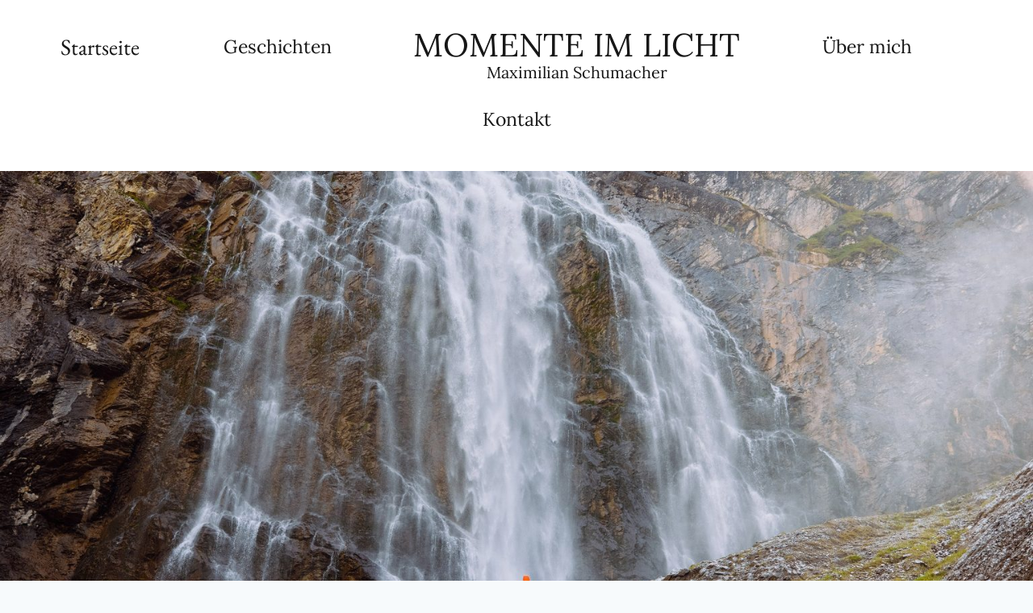

--- FILE ---
content_type: text/html; charset=UTF-8
request_url: https://www.momenteimlicht.com/reisetagebuch-reisebericht-nr-04-schweiz-adelboden-grindelwald
body_size: 37312
content:
<!doctype html>
<html lang="de" class="no-js" itemtype="https://schema.org/Blog" itemscope>
<head>
	<meta charset="UTF-8">
	<meta name="viewport" content="width=device-width, initial-scale=1, minimum-scale=1">
	<link rel='stylesheet' id='kadence-kb-splide-css' href='https://www.momenteimlicht.com/wp-content/plugins/kadence-blocks-pro/includes/assets/css/kadence-splide.min.css?ver=2.8.8' media='all' />
<link rel='stylesheet' id='kadence-blocks-splide-css' href='https://www.momenteimlicht.com/wp-content/plugins/kadence-blocks/includes/assets/css/kb-blocks-splide.min.css?ver=3.5.31' media='all' />
<meta name='robots' content='index, follow, max-image-preview:large, max-snippet:-1, max-video-preview:-1' />

	<!-- This site is optimized with the Yoast SEO plugin v26.7 - https://yoast.com/wordpress/plugins/seo/ -->
	<title>Reisetagebuch Nr. 04 | Schweiz | Adelboden &amp; Grindelwald mit der Canon Eos R5 - Momente im Licht</title>
<link data-rocket-prefetch href="https://www.googletagmanager.com" rel="dns-prefetch"><link rel="preload" data-rocket-preload as="image" href="https://www.momenteimlicht.com/wp-content/uploads/2020/12/SCHWEIZ_CANONR5_Engstligenfaelle_1200-2048x1048.jpg" imagesrcset="https://www.momenteimlicht.com/wp-content/uploads/2020/12/SCHWEIZ_CANONR5_Engstligenfaelle_1200-2048x1048.jpg 2048w, https://www.momenteimlicht.com/wp-content/uploads/2020/12/SCHWEIZ_CANONR5_Engstligenfaelle_1200-600x307.jpg 600w, https://www.momenteimlicht.com/wp-content/uploads/2020/12/SCHWEIZ_CANONR5_Engstligenfaelle_1200-768x393.jpg 768w, https://www.momenteimlicht.com/wp-content/uploads/2020/12/SCHWEIZ_CANONR5_Engstligenfaelle_1200-1536x786.jpg 1536w" imagesizes="(max-width: 2048px) 100vw, 2048px" fetchpriority="high">
	<link rel="canonical" href="https://www.momenteimlicht.com/reisetagebuch-reisebericht-nr-04-schweiz-adelboden-grindelwald" />
	<meta property="og:locale" content="de_DE" />
	<meta property="og:type" content="article" />
	<meta property="og:title" content="Reisetagebuch Nr. 04 | Schweiz | Adelboden &amp; Grindelwald mit der Canon Eos R5 - Momente im Licht" />
	<meta property="og:description" content="Schweiz Adelboden und Grindelwald mit der Canon Eos R5 Drei unglaublich großartige Orte aus den Schweizer Alpen:..." />
	<meta property="og:url" content="https://www.momenteimlicht.com/reisetagebuch-reisebericht-nr-04-schweiz-adelboden-grindelwald" />
	<meta property="og:site_name" content="Momente im Licht" />
	<meta property="article:published_time" content="2020-12-17T18:28:30+00:00" />
	<meta property="article:modified_time" content="2024-11-18T12:22:33+00:00" />
	<meta property="og:image" content="https://www.momenteimlicht.com/wp-content/uploads/2020/12/SCHWEIZ_CANONR5_TITELBILD.jpg" />
	<meta property="og:image:width" content="2048" />
	<meta property="og:image:height" content="1366" />
	<meta property="og:image:type" content="image/jpeg" />
	<meta name="author" content="Maxim" />
	<meta name="twitter:card" content="summary_large_image" />
	<meta name="twitter:label1" content="Verfasst von" />
	<meta name="twitter:data1" content="Maxim" />
	<meta name="twitter:label2" content="Geschätzte Lesezeit" />
	<meta name="twitter:data2" content="5 Minuten" />
	<script type="application/ld+json" class="yoast-schema-graph">{"@context":"https://schema.org","@graph":[{"@type":"Article","@id":"https://www.momenteimlicht.com/reisetagebuch-reisebericht-nr-04-schweiz-adelboden-grindelwald#article","isPartOf":{"@id":"https://www.momenteimlicht.com/reisetagebuch-reisebericht-nr-04-schweiz-adelboden-grindelwald"},"author":{"name":"Maxim","@id":"https://www.momenteimlicht.com/#/schema/person/b624c85ca1963502fe74437dd4077522"},"headline":"Reisetagebuch Nr. 04 | Schweiz | Adelboden &#038; Grindelwald mit der Canon Eos R5","datePublished":"2020-12-17T18:28:30+00:00","dateModified":"2024-11-18T12:22:33+00:00","mainEntityOfPage":{"@id":"https://www.momenteimlicht.com/reisetagebuch-reisebericht-nr-04-schweiz-adelboden-grindelwald"},"wordCount":942,"commentCount":3,"publisher":{"@id":"https://www.momenteimlicht.com/#/schema/person/b624c85ca1963502fe74437dd4077522"},"image":{"@id":"https://www.momenteimlicht.com/reisetagebuch-reisebericht-nr-04-schweiz-adelboden-grindelwald#primaryimage"},"thumbnailUrl":"https://www.momenteimlicht.com/wp-content/uploads/2020/12/SCHWEIZ_CANONR5_TITELBILD.jpg","keywords":["Adelboden","Bachalpsee","Bachsee","Canon","Canon100500mm","CanonEosR5","CanonR5","Engstligenfälle","Fotografie","Grindelwald","Landschaftsfotografie","Naturschauspiel","Schweiz","Wandern"],"articleSection":["Geschichten"],"inLanguage":"de","potentialAction":[{"@type":"CommentAction","name":"Comment","target":["https://www.momenteimlicht.com/reisetagebuch-reisebericht-nr-04-schweiz-adelboden-grindelwald#respond"]}]},{"@type":"WebPage","@id":"https://www.momenteimlicht.com/reisetagebuch-reisebericht-nr-04-schweiz-adelboden-grindelwald","url":"https://www.momenteimlicht.com/reisetagebuch-reisebericht-nr-04-schweiz-adelboden-grindelwald","name":"Reisetagebuch Nr. 04 | Schweiz | Adelboden & Grindelwald mit der Canon Eos R5 - Momente im Licht","isPartOf":{"@id":"https://www.momenteimlicht.com/#website"},"primaryImageOfPage":{"@id":"https://www.momenteimlicht.com/reisetagebuch-reisebericht-nr-04-schweiz-adelboden-grindelwald#primaryimage"},"image":{"@id":"https://www.momenteimlicht.com/reisetagebuch-reisebericht-nr-04-schweiz-adelboden-grindelwald#primaryimage"},"thumbnailUrl":"https://www.momenteimlicht.com/wp-content/uploads/2020/12/SCHWEIZ_CANONR5_TITELBILD.jpg","datePublished":"2020-12-17T18:28:30+00:00","dateModified":"2024-11-18T12:22:33+00:00","breadcrumb":{"@id":"https://www.momenteimlicht.com/reisetagebuch-reisebericht-nr-04-schweiz-adelboden-grindelwald#breadcrumb"},"inLanguage":"de","potentialAction":[{"@type":"ReadAction","target":["https://www.momenteimlicht.com/reisetagebuch-reisebericht-nr-04-schweiz-adelboden-grindelwald"]}]},{"@type":"ImageObject","inLanguage":"de","@id":"https://www.momenteimlicht.com/reisetagebuch-reisebericht-nr-04-schweiz-adelboden-grindelwald#primaryimage","url":"https://www.momenteimlicht.com/wp-content/uploads/2020/12/SCHWEIZ_CANONR5_TITELBILD.jpg","contentUrl":"https://www.momenteimlicht.com/wp-content/uploads/2020/12/SCHWEIZ_CANONR5_TITELBILD.jpg","width":2048,"height":1366,"caption":"Die Engstlingenfälle am Bachalpsee Fotografiert mit der Canon R5 und dem Canon RF 15-35mm 2.8 F Die Engstlingenfälle in Adelboden in den Schweizer Alpen."},{"@type":"BreadcrumbList","@id":"https://www.momenteimlicht.com/reisetagebuch-reisebericht-nr-04-schweiz-adelboden-grindelwald#breadcrumb","itemListElement":[{"@type":"ListItem","position":1,"name":"Startseite","item":"https://www.momenteimlicht.com/"},{"@type":"ListItem","position":2,"name":"Geschichten","item":"https://www.momenteimlicht.com/geschichten"},{"@type":"ListItem","position":3,"name":"Reisetagebuch Nr. 04 | Schweiz | Adelboden &#038; Grindelwald mit der Canon Eos R5"}]},{"@type":"WebSite","@id":"https://www.momenteimlicht.com/#website","url":"https://www.momenteimlicht.com/","name":"Momente im Licht Zeltgeschichten","description":"Momente im Licht","publisher":{"@id":"https://www.momenteimlicht.com/#/schema/person/b624c85ca1963502fe74437dd4077522"},"potentialAction":[{"@type":"SearchAction","target":{"@type":"EntryPoint","urlTemplate":"https://www.momenteimlicht.com/?s={search_term_string}"},"query-input":{"@type":"PropertyValueSpecification","valueRequired":true,"valueName":"search_term_string"}}],"inLanguage":"de"},{"@type":["Person","Organization"],"@id":"https://www.momenteimlicht.com/#/schema/person/b624c85ca1963502fe74437dd4077522","name":"Maxim","image":{"@type":"ImageObject","inLanguage":"de","@id":"https://www.momenteimlicht.com/#/schema/person/image/","url":"https://www.momenteimlicht.com/wp-content/uploads/2024/11/Wildzelten_Outdoor_-1-von-1.jpg","contentUrl":"https://www.momenteimlicht.com/wp-content/uploads/2024/11/Wildzelten_Outdoor_-1-von-1.jpg","width":1365,"height":910,"caption":"Maxim"},"logo":{"@id":"https://www.momenteimlicht.com/#/schema/person/image/"},"sameAs":["https://www.instagram.com/momenteimlicht/"],"url":"https://www.momenteimlicht.com/author/maxim"}]}</script>
	<!-- / Yoast SEO plugin. -->


<link rel='dns-prefetch' href='//www.momenteimlicht.com' />
<link rel='dns-prefetch' href='//www.googletagmanager.com' />
<link rel="alternate" type="application/rss+xml" title="Momente im Licht &raquo; Feed" href="https://www.momenteimlicht.com/feed" />
<link rel="alternate" type="application/rss+xml" title="Momente im Licht &raquo; Kommentar-Feed" href="https://www.momenteimlicht.com/comments/feed" />
			<script>document.documentElement.classList.remove( 'no-js' );</script>
			<link rel="alternate" type="application/rss+xml" title="Momente im Licht &raquo; Reisetagebuch Nr. 04 | Schweiz | Adelboden &#038; Grindelwald mit der Canon Eos R5-Kommentar-Feed" href="https://www.momenteimlicht.com/reisetagebuch-reisebericht-nr-04-schweiz-adelboden-grindelwald/feed" />
<link rel="alternate" title="oEmbed (JSON)" type="application/json+oembed" href="https://www.momenteimlicht.com/wp-json/oembed/1.0/embed?url=https%3A%2F%2Fwww.momenteimlicht.com%2Freisetagebuch-reisebericht-nr-04-schweiz-adelboden-grindelwald" />
<link rel="alternate" title="oEmbed (XML)" type="text/xml+oembed" href="https://www.momenteimlicht.com/wp-json/oembed/1.0/embed?url=https%3A%2F%2Fwww.momenteimlicht.com%2Freisetagebuch-reisebericht-nr-04-schweiz-adelboden-grindelwald&#038;format=xml" />
<style id='wp-img-auto-sizes-contain-inline-css'>
img:is([sizes=auto i],[sizes^="auto," i]){contain-intrinsic-size:3000px 1500px}
/*# sourceURL=wp-img-auto-sizes-contain-inline-css */
</style>
<link data-minify="1" rel='stylesheet' id='kadence-blocks-header-css' href='https://www.momenteimlicht.com/wp-content/cache/min/1/wp-content/plugins/kadence-blocks/dist/style-blocks-header.css?ver=1767959388' media='all' />
<link data-minify="1" rel='stylesheet' id='kadence-blocks-navigation-css' href='https://www.momenteimlicht.com/wp-content/cache/min/1/wp-content/plugins/kadence-blocks/dist/style-blocks-navigation.css?ver=1767959388' media='all' />
<style id='wp-emoji-styles-inline-css'>

	img.wp-smiley, img.emoji {
		display: inline !important;
		border: none !important;
		box-shadow: none !important;
		height: 1em !important;
		width: 1em !important;
		margin: 0 0.07em !important;
		vertical-align: -0.1em !important;
		background: none !important;
		padding: 0 !important;
	}
/*# sourceURL=wp-emoji-styles-inline-css */
</style>
<style id='wp-block-library-inline-css'>
:root{--wp-block-synced-color:#7a00df;--wp-block-synced-color--rgb:122,0,223;--wp-bound-block-color:var(--wp-block-synced-color);--wp-editor-canvas-background:#ddd;--wp-admin-theme-color:#007cba;--wp-admin-theme-color--rgb:0,124,186;--wp-admin-theme-color-darker-10:#006ba1;--wp-admin-theme-color-darker-10--rgb:0,107,160.5;--wp-admin-theme-color-darker-20:#005a87;--wp-admin-theme-color-darker-20--rgb:0,90,135;--wp-admin-border-width-focus:2px}@media (min-resolution:192dpi){:root{--wp-admin-border-width-focus:1.5px}}.wp-element-button{cursor:pointer}:root .has-very-light-gray-background-color{background-color:#eee}:root .has-very-dark-gray-background-color{background-color:#313131}:root .has-very-light-gray-color{color:#eee}:root .has-very-dark-gray-color{color:#313131}:root .has-vivid-green-cyan-to-vivid-cyan-blue-gradient-background{background:linear-gradient(135deg,#00d084,#0693e3)}:root .has-purple-crush-gradient-background{background:linear-gradient(135deg,#34e2e4,#4721fb 50%,#ab1dfe)}:root .has-hazy-dawn-gradient-background{background:linear-gradient(135deg,#faaca8,#dad0ec)}:root .has-subdued-olive-gradient-background{background:linear-gradient(135deg,#fafae1,#67a671)}:root .has-atomic-cream-gradient-background{background:linear-gradient(135deg,#fdd79a,#004a59)}:root .has-nightshade-gradient-background{background:linear-gradient(135deg,#330968,#31cdcf)}:root .has-midnight-gradient-background{background:linear-gradient(135deg,#020381,#2874fc)}:root{--wp--preset--font-size--normal:16px;--wp--preset--font-size--huge:42px}.has-regular-font-size{font-size:1em}.has-larger-font-size{font-size:2.625em}.has-normal-font-size{font-size:var(--wp--preset--font-size--normal)}.has-huge-font-size{font-size:var(--wp--preset--font-size--huge)}.has-text-align-center{text-align:center}.has-text-align-left{text-align:left}.has-text-align-right{text-align:right}.has-fit-text{white-space:nowrap!important}#end-resizable-editor-section{display:none}.aligncenter{clear:both}.items-justified-left{justify-content:flex-start}.items-justified-center{justify-content:center}.items-justified-right{justify-content:flex-end}.items-justified-space-between{justify-content:space-between}.screen-reader-text{border:0;clip-path:inset(50%);height:1px;margin:-1px;overflow:hidden;padding:0;position:absolute;width:1px;word-wrap:normal!important}.screen-reader-text:focus{background-color:#ddd;clip-path:none;color:#444;display:block;font-size:1em;height:auto;left:5px;line-height:normal;padding:15px 23px 14px;text-decoration:none;top:5px;width:auto;z-index:100000}html :where(.has-border-color){border-style:solid}html :where([style*=border-top-color]){border-top-style:solid}html :where([style*=border-right-color]){border-right-style:solid}html :where([style*=border-bottom-color]){border-bottom-style:solid}html :where([style*=border-left-color]){border-left-style:solid}html :where([style*=border-width]){border-style:solid}html :where([style*=border-top-width]){border-top-style:solid}html :where([style*=border-right-width]){border-right-style:solid}html :where([style*=border-bottom-width]){border-bottom-style:solid}html :where([style*=border-left-width]){border-left-style:solid}html :where(img[class*=wp-image-]){height:auto;max-width:100%}:where(figure){margin:0 0 1em}html :where(.is-position-sticky){--wp-admin--admin-bar--position-offset:var(--wp-admin--admin-bar--height,0px)}@media screen and (max-width:600px){html :where(.is-position-sticky){--wp-admin--admin-bar--position-offset:0px}}

/*# sourceURL=wp-block-library-inline-css */
</style><style id='global-styles-inline-css'>
:root{--wp--preset--aspect-ratio--square: 1;--wp--preset--aspect-ratio--4-3: 4/3;--wp--preset--aspect-ratio--3-4: 3/4;--wp--preset--aspect-ratio--3-2: 3/2;--wp--preset--aspect-ratio--2-3: 2/3;--wp--preset--aspect-ratio--16-9: 16/9;--wp--preset--aspect-ratio--9-16: 9/16;--wp--preset--color--black: #000000;--wp--preset--color--cyan-bluish-gray: #abb8c3;--wp--preset--color--white: #ffffff;--wp--preset--color--pale-pink: #f78da7;--wp--preset--color--vivid-red: #cf2e2e;--wp--preset--color--luminous-vivid-orange: #ff6900;--wp--preset--color--luminous-vivid-amber: #fcb900;--wp--preset--color--light-green-cyan: #7bdcb5;--wp--preset--color--vivid-green-cyan: #00d084;--wp--preset--color--pale-cyan-blue: #8ed1fc;--wp--preset--color--vivid-cyan-blue: #0693e3;--wp--preset--color--vivid-purple: #9b51e0;--wp--preset--color--theme-palette-1: var(--global-palette1);--wp--preset--color--theme-palette-2: var(--global-palette2);--wp--preset--color--theme-palette-3: var(--global-palette3);--wp--preset--color--theme-palette-4: var(--global-palette4);--wp--preset--color--theme-palette-5: var(--global-palette5);--wp--preset--color--theme-palette-6: var(--global-palette6);--wp--preset--color--theme-palette-7: var(--global-palette7);--wp--preset--color--theme-palette-8: var(--global-palette8);--wp--preset--color--theme-palette-9: var(--global-palette9);--wp--preset--color--theme-palette-10: var(--global-palette10);--wp--preset--color--theme-palette-11: var(--global-palette11);--wp--preset--color--theme-palette-12: var(--global-palette12);--wp--preset--color--theme-palette-13: var(--global-palette13);--wp--preset--color--theme-palette-14: var(--global-palette14);--wp--preset--color--theme-palette-15: var(--global-palette15);--wp--preset--gradient--vivid-cyan-blue-to-vivid-purple: linear-gradient(135deg,rgb(6,147,227) 0%,rgb(155,81,224) 100%);--wp--preset--gradient--light-green-cyan-to-vivid-green-cyan: linear-gradient(135deg,rgb(122,220,180) 0%,rgb(0,208,130) 100%);--wp--preset--gradient--luminous-vivid-amber-to-luminous-vivid-orange: linear-gradient(135deg,rgb(252,185,0) 0%,rgb(255,105,0) 100%);--wp--preset--gradient--luminous-vivid-orange-to-vivid-red: linear-gradient(135deg,rgb(255,105,0) 0%,rgb(207,46,46) 100%);--wp--preset--gradient--very-light-gray-to-cyan-bluish-gray: linear-gradient(135deg,rgb(238,238,238) 0%,rgb(169,184,195) 100%);--wp--preset--gradient--cool-to-warm-spectrum: linear-gradient(135deg,rgb(74,234,220) 0%,rgb(151,120,209) 20%,rgb(207,42,186) 40%,rgb(238,44,130) 60%,rgb(251,105,98) 80%,rgb(254,248,76) 100%);--wp--preset--gradient--blush-light-purple: linear-gradient(135deg,rgb(255,206,236) 0%,rgb(152,150,240) 100%);--wp--preset--gradient--blush-bordeaux: linear-gradient(135deg,rgb(254,205,165) 0%,rgb(254,45,45) 50%,rgb(107,0,62) 100%);--wp--preset--gradient--luminous-dusk: linear-gradient(135deg,rgb(255,203,112) 0%,rgb(199,81,192) 50%,rgb(65,88,208) 100%);--wp--preset--gradient--pale-ocean: linear-gradient(135deg,rgb(255,245,203) 0%,rgb(182,227,212) 50%,rgb(51,167,181) 100%);--wp--preset--gradient--electric-grass: linear-gradient(135deg,rgb(202,248,128) 0%,rgb(113,206,126) 100%);--wp--preset--gradient--midnight: linear-gradient(135deg,rgb(2,3,129) 0%,rgb(40,116,252) 100%);--wp--preset--font-size--small: var(--global-font-size-small);--wp--preset--font-size--medium: var(--global-font-size-medium);--wp--preset--font-size--large: var(--global-font-size-large);--wp--preset--font-size--x-large: 42px;--wp--preset--font-size--larger: var(--global-font-size-larger);--wp--preset--font-size--xxlarge: var(--global-font-size-xxlarge);--wp--preset--spacing--20: 0.44rem;--wp--preset--spacing--30: 0.67rem;--wp--preset--spacing--40: 1rem;--wp--preset--spacing--50: 1.5rem;--wp--preset--spacing--60: 2.25rem;--wp--preset--spacing--70: 3.38rem;--wp--preset--spacing--80: 5.06rem;--wp--preset--shadow--natural: 6px 6px 9px rgba(0, 0, 0, 0.2);--wp--preset--shadow--deep: 12px 12px 50px rgba(0, 0, 0, 0.4);--wp--preset--shadow--sharp: 6px 6px 0px rgba(0, 0, 0, 0.2);--wp--preset--shadow--outlined: 6px 6px 0px -3px rgb(255, 255, 255), 6px 6px rgb(0, 0, 0);--wp--preset--shadow--crisp: 6px 6px 0px rgb(0, 0, 0);}:where(.is-layout-flex){gap: 0.5em;}:where(.is-layout-grid){gap: 0.5em;}body .is-layout-flex{display: flex;}.is-layout-flex{flex-wrap: wrap;align-items: center;}.is-layout-flex > :is(*, div){margin: 0;}body .is-layout-grid{display: grid;}.is-layout-grid > :is(*, div){margin: 0;}:where(.wp-block-columns.is-layout-flex){gap: 2em;}:where(.wp-block-columns.is-layout-grid){gap: 2em;}:where(.wp-block-post-template.is-layout-flex){gap: 1.25em;}:where(.wp-block-post-template.is-layout-grid){gap: 1.25em;}.has-black-color{color: var(--wp--preset--color--black) !important;}.has-cyan-bluish-gray-color{color: var(--wp--preset--color--cyan-bluish-gray) !important;}.has-white-color{color: var(--wp--preset--color--white) !important;}.has-pale-pink-color{color: var(--wp--preset--color--pale-pink) !important;}.has-vivid-red-color{color: var(--wp--preset--color--vivid-red) !important;}.has-luminous-vivid-orange-color{color: var(--wp--preset--color--luminous-vivid-orange) !important;}.has-luminous-vivid-amber-color{color: var(--wp--preset--color--luminous-vivid-amber) !important;}.has-light-green-cyan-color{color: var(--wp--preset--color--light-green-cyan) !important;}.has-vivid-green-cyan-color{color: var(--wp--preset--color--vivid-green-cyan) !important;}.has-pale-cyan-blue-color{color: var(--wp--preset--color--pale-cyan-blue) !important;}.has-vivid-cyan-blue-color{color: var(--wp--preset--color--vivid-cyan-blue) !important;}.has-vivid-purple-color{color: var(--wp--preset--color--vivid-purple) !important;}.has-black-background-color{background-color: var(--wp--preset--color--black) !important;}.has-cyan-bluish-gray-background-color{background-color: var(--wp--preset--color--cyan-bluish-gray) !important;}.has-white-background-color{background-color: var(--wp--preset--color--white) !important;}.has-pale-pink-background-color{background-color: var(--wp--preset--color--pale-pink) !important;}.has-vivid-red-background-color{background-color: var(--wp--preset--color--vivid-red) !important;}.has-luminous-vivid-orange-background-color{background-color: var(--wp--preset--color--luminous-vivid-orange) !important;}.has-luminous-vivid-amber-background-color{background-color: var(--wp--preset--color--luminous-vivid-amber) !important;}.has-light-green-cyan-background-color{background-color: var(--wp--preset--color--light-green-cyan) !important;}.has-vivid-green-cyan-background-color{background-color: var(--wp--preset--color--vivid-green-cyan) !important;}.has-pale-cyan-blue-background-color{background-color: var(--wp--preset--color--pale-cyan-blue) !important;}.has-vivid-cyan-blue-background-color{background-color: var(--wp--preset--color--vivid-cyan-blue) !important;}.has-vivid-purple-background-color{background-color: var(--wp--preset--color--vivid-purple) !important;}.has-black-border-color{border-color: var(--wp--preset--color--black) !important;}.has-cyan-bluish-gray-border-color{border-color: var(--wp--preset--color--cyan-bluish-gray) !important;}.has-white-border-color{border-color: var(--wp--preset--color--white) !important;}.has-pale-pink-border-color{border-color: var(--wp--preset--color--pale-pink) !important;}.has-vivid-red-border-color{border-color: var(--wp--preset--color--vivid-red) !important;}.has-luminous-vivid-orange-border-color{border-color: var(--wp--preset--color--luminous-vivid-orange) !important;}.has-luminous-vivid-amber-border-color{border-color: var(--wp--preset--color--luminous-vivid-amber) !important;}.has-light-green-cyan-border-color{border-color: var(--wp--preset--color--light-green-cyan) !important;}.has-vivid-green-cyan-border-color{border-color: var(--wp--preset--color--vivid-green-cyan) !important;}.has-pale-cyan-blue-border-color{border-color: var(--wp--preset--color--pale-cyan-blue) !important;}.has-vivid-cyan-blue-border-color{border-color: var(--wp--preset--color--vivid-cyan-blue) !important;}.has-vivid-purple-border-color{border-color: var(--wp--preset--color--vivid-purple) !important;}.has-vivid-cyan-blue-to-vivid-purple-gradient-background{background: var(--wp--preset--gradient--vivid-cyan-blue-to-vivid-purple) !important;}.has-light-green-cyan-to-vivid-green-cyan-gradient-background{background: var(--wp--preset--gradient--light-green-cyan-to-vivid-green-cyan) !important;}.has-luminous-vivid-amber-to-luminous-vivid-orange-gradient-background{background: var(--wp--preset--gradient--luminous-vivid-amber-to-luminous-vivid-orange) !important;}.has-luminous-vivid-orange-to-vivid-red-gradient-background{background: var(--wp--preset--gradient--luminous-vivid-orange-to-vivid-red) !important;}.has-very-light-gray-to-cyan-bluish-gray-gradient-background{background: var(--wp--preset--gradient--very-light-gray-to-cyan-bluish-gray) !important;}.has-cool-to-warm-spectrum-gradient-background{background: var(--wp--preset--gradient--cool-to-warm-spectrum) !important;}.has-blush-light-purple-gradient-background{background: var(--wp--preset--gradient--blush-light-purple) !important;}.has-blush-bordeaux-gradient-background{background: var(--wp--preset--gradient--blush-bordeaux) !important;}.has-luminous-dusk-gradient-background{background: var(--wp--preset--gradient--luminous-dusk) !important;}.has-pale-ocean-gradient-background{background: var(--wp--preset--gradient--pale-ocean) !important;}.has-electric-grass-gradient-background{background: var(--wp--preset--gradient--electric-grass) !important;}.has-midnight-gradient-background{background: var(--wp--preset--gradient--midnight) !important;}.has-small-font-size{font-size: var(--wp--preset--font-size--small) !important;}.has-medium-font-size{font-size: var(--wp--preset--font-size--medium) !important;}.has-large-font-size{font-size: var(--wp--preset--font-size--large) !important;}.has-x-large-font-size{font-size: var(--wp--preset--font-size--x-large) !important;}
/*# sourceURL=global-styles-inline-css */
</style>

<style id='classic-theme-styles-inline-css'>
/*! This file is auto-generated */
.wp-block-button__link{color:#fff;background-color:#32373c;border-radius:9999px;box-shadow:none;text-decoration:none;padding:calc(.667em + 2px) calc(1.333em + 2px);font-size:1.125em}.wp-block-file__button{background:#32373c;color:#fff;text-decoration:none}
/*# sourceURL=/wp-includes/css/classic-themes.min.css */
</style>
<link rel='stylesheet' id='kadence-global-css' href='https://www.momenteimlicht.com/wp-content/themes/kadence/assets/css/global.min.css?ver=1.4.3' media='all' />
<style id='kadence-global-inline-css'>
/* Kadence Base CSS */
:root{--global-palette1:#2B6CB0;--global-palette2:#215387;--global-palette3:#1A202C;--global-palette4:#2D3748;--global-palette5:#4A5568;--global-palette6:#718096;--global-palette7:#EDF2F7;--global-palette8:#F7FAFC;--global-palette9:#ffffff;--global-palette10:oklch(from var(--global-palette1) calc(l + 0.10 * (1 - l)) calc(c * 1.00) calc(h + 180) / 100%);--global-palette11:#13612e;--global-palette12:#1159af;--global-palette13:#b82105;--global-palette14:#f7630c;--global-palette15:#f5a524;--global-palette9rgb:255, 255, 255;--global-palette-highlight:var(--global-palette1);--global-palette-highlight-alt:var(--global-palette2);--global-palette-highlight-alt2:var(--global-palette9);--global-palette-btn-bg:var(--global-palette1);--global-palette-btn-bg-hover:var(--global-palette2);--global-palette-btn:var(--global-palette9);--global-palette-btn-hover:var(--global-palette9);--global-palette-btn-sec-bg:var(--global-palette7);--global-palette-btn-sec-bg-hover:var(--global-palette2);--global-palette-btn-sec:var(--global-palette3);--global-palette-btn-sec-hover:var(--global-palette9);--global-body-font-family:'EB Garamond', serif;--global-heading-font-family:Lora, serif;--global-primary-nav-font-family:Lusitana, serif;--global-fallback-font:sans-serif;--global-display-fallback-font:sans-serif;--global-content-width:1600px;--global-content-wide-width:calc(1600px + 230px);--global-content-narrow-width:1400px;--global-content-edge-padding:0.5rem;--global-content-boxed-padding:2.5rem;--global-calc-content-width:calc(1600px - var(--global-content-edge-padding) - var(--global-content-edge-padding) );--wp--style--global--content-size:var(--global-calc-content-width);}.wp-site-blocks{--global-vw:calc( 100vw - ( 0.5 * var(--scrollbar-offset)));}body{background:var(--global-palette8);}body, input, select, optgroup, textarea{font-style:normal;font-weight:normal;font-size:28px;line-height:1.6;font-family:var(--global-body-font-family);color:#171717;}.content-bg, body.content-style-unboxed .site{background:var(--global-palette9);}@media all and (max-width: 1024px){body{font-size:22px;}}@media all and (max-width: 767px){body{font-size:20px;}}h1,h2,h3,h4,h5,h6{font-family:var(--global-heading-font-family);}h1{font-style:normal;font-weight:700;font-size:32px;line-height:1.5;font-family:Lora, serif;color:var(--global-palette3);}h2{font-style:normal;font-weight:700;font-size:28px;line-height:1.5;font-family:Lora, serif;color:var(--global-palette3);}h3{font-style:normal;font-weight:normal;font-size:20px;line-height:1.5;font-family:Lora, serif;color:var(--global-palette3);}h4{font-style:normal;font-weight:700;font-size:22px;line-height:1.5;font-family:Lora, serif;color:var(--global-palette4);}h5{font-style:normal;font-weight:700;font-size:20px;line-height:1.5;font-family:Lora, serif;color:var(--global-palette4);}h6{font-style:normal;font-weight:normal;font-size:18px;line-height:1.5;font-family:Lora, serif;color:var(--global-palette5);}.entry-hero h1{font-style:normal;font-weight:normal;font-family:Lora, serif;}.entry-hero .kadence-breadcrumbs, .entry-hero .search-form{font-style:normal;font-weight:normal;font-family:Lora, serif;}@media all and (max-width: 1024px){h1{font-size:28px;}h5{font-size:18px;}}@media all and (max-width: 767px){h1{font-size:20px;}h3{font-size:24px;}h4{font-size:22px;}h5{font-size:12px;}h6{font-size:10px;}}.entry-hero .kadence-breadcrumbs{max-width:1600px;}.site-container, .site-header-row-layout-contained, .site-footer-row-layout-contained, .entry-hero-layout-contained, .comments-area, .alignfull > .wp-block-cover__inner-container, .alignwide > .wp-block-cover__inner-container{max-width:var(--global-content-width);}.content-width-narrow .content-container.site-container, .content-width-narrow .hero-container.site-container{max-width:var(--global-content-narrow-width);}@media all and (min-width: 1830px){.wp-site-blocks .content-container  .alignwide{margin-left:-115px;margin-right:-115px;width:unset;max-width:unset;}}@media all and (min-width: 1660px){.content-width-narrow .wp-site-blocks .content-container .alignwide{margin-left:-130px;margin-right:-130px;width:unset;max-width:unset;}}.content-style-boxed .wp-site-blocks .entry-content .alignwide{margin-left:calc( -1 * var( --global-content-boxed-padding ) );margin-right:calc( -1 * var( --global-content-boxed-padding ) );}.content-area{margin-top:5rem;margin-bottom:5rem;}@media all and (max-width: 1024px){.content-area{margin-top:0.7rem;margin-bottom:0.7rem;}}@media all and (max-width: 767px){.content-area{margin-top:0.6rem;margin-bottom:0.6rem;}}@media all and (max-width: 1024px){:root{--global-content-edge-padding:1rem;--global-content-boxed-padding:2rem;}}@media all and (max-width: 767px){:root{--global-content-edge-padding:0.2rem;--global-content-boxed-padding:0.1rem;}}.entry-content-wrap{padding:2.5rem;}@media all and (max-width: 1024px){.entry-content-wrap{padding:2rem;}}@media all and (max-width: 767px){.entry-content-wrap{padding:0.1rem;}}.entry.single-entry{box-shadow:0px 15px 15px -10px rgba(0,0,0,0.05);border-radius:0px 0px 0px 0px;}.entry.loop-entry{border-radius:0px 0px 0px 0px;box-shadow:0px 15px 15px -10px rgba(0,0,0,0.05);}.loop-entry .entry-content-wrap{padding:2rem;}@media all and (max-width: 1024px){.loop-entry .entry-content-wrap{padding:1.4rem;}}@media all and (max-width: 767px){.loop-entry .entry-content-wrap{padding:0.6rem;}}button, .button, .wp-block-button__link, input[type="button"], input[type="reset"], input[type="submit"], .fl-button, .elementor-button-wrapper .elementor-button, .wc-block-components-checkout-place-order-button, .wc-block-cart__submit{box-shadow:0px 0px 0px -7px rgba(0,0,0,0);}button:hover, button:focus, button:active, .button:hover, .button:focus, .button:active, .wp-block-button__link:hover, .wp-block-button__link:focus, .wp-block-button__link:active, input[type="button"]:hover, input[type="button"]:focus, input[type="button"]:active, input[type="reset"]:hover, input[type="reset"]:focus, input[type="reset"]:active, input[type="submit"]:hover, input[type="submit"]:focus, input[type="submit"]:active, .elementor-button-wrapper .elementor-button:hover, .elementor-button-wrapper .elementor-button:focus, .elementor-button-wrapper .elementor-button:active, .wc-block-cart__submit:hover{box-shadow:0px 15px 25px -7px rgba(0,0,0,0.1);}.kb-button.kb-btn-global-outline.kb-btn-global-inherit{padding-top:calc(px - 2px);padding-right:calc(px - 2px);padding-bottom:calc(px - 2px);padding-left:calc(px - 2px);}.entry-content :where(.wp-block-image) img, .entry-content :where(.wp-block-kadence-image) img{border-radius:0px;}#kt-scroll-up-reader, #kt-scroll-up{border-radius:0px 0px 0px 0px;bottom:30px;font-size:1em;padding:0.4em 0.4em 0.4em 0.4em;}#kt-scroll-up-reader.scroll-up-side-right, #kt-scroll-up.scroll-up-side-right{right:30px;}#kt-scroll-up-reader.scroll-up-side-left, #kt-scroll-up.scroll-up-side-left{left:30px;}.wp-site-blocks .post-title h1{font-style:normal;font-weight:normal;font-family:Lora, serif;}.post-title .entry-meta{font-style:normal;font-weight:normal;font-family:Lora, serif;}.post-title .title-entry-excerpt{font-style:normal;font-weight:normal;font-family:Lora, serif;}.entry-hero.post-hero-section .entry-header{min-height:200px;}.loop-entry.type-post h2.entry-title{font-style:normal;font-weight:normal;font-size:30px;font-family:Lora, serif;color:var(--global-palette4);}@media all and (max-width: 1024px){.loop-entry.type-post h2.entry-title{font-size:25px;}}@media all and (max-width: 767px){.loop-entry.type-post h2.entry-title{font-size:25px;}}.loop-entry.type-post .entry-taxonomies{font-style:normal;font-weight:normal;font-size:14px;font-family:Lora, serif;}.loop-entry.type-post .entry-taxonomies, .loop-entry.type-post .entry-taxonomies a{color:#aaaaaa;}.loop-entry.type-post .entry-taxonomies .category-style-pill a{background:#aaaaaa;}@media all and (max-width: 1024px){.loop-entry.type-post .entry-taxonomies{font-size:12px;}}@media all and (max-width: 767px){.loop-entry.type-post .entry-taxonomies{font-size:10px;}}.loop-entry.type-post .entry-meta{font-style:normal;font-weight:normal;font-size:12px;font-family:Lora, serif;}@media all and (max-width: 1024px){.loop-entry.type-post .entry-meta{font-size:10px;}}@media all and (max-width: 767px){.loop-entry.type-post .entry-meta{font-size:10px;}}body.social-brand-colors .social-show-brand-hover .social-link-instagram:not(.ignore-brand):not(.skip):not(.ignore):hover, body.social-brand-colors .social-show-brand-until .social-link-instagram:not(:hover):not(.skip):not(.ignore), body.social-brand-colors .social-show-brand-always .social-link-instagram:not(.ignore-brand):not(.skip):not(.ignore){background:#517fa4;}body.social-brand-colors .social-show-brand-hover.social-style-outline .social-link-instagram:not(.ignore-brand):not(.skip):not(.ignore):hover, body.social-brand-colors .social-show-brand-until.social-style-outline .social-link-instagram:not(:hover):not(.skip):not(.ignore), body.social-brand-colors .social-show-brand-always.social-style-outline .social-link-instagram:not(.ignore-brand):not(.skip):not(.ignore){color:#517fa4;}body.social-brand-colors .social-show-brand-hover .social-link-youtube:not(.ignore-brand):not(.skip):not(.ignore):hover, body.social-brand-colors .social-show-brand-until .social-link-youtube:not(:hover):not(.skip):not(.ignore), body.social-brand-colors .social-show-brand-always .social-link-youtube:not(.ignore-brand):not(.skip):not(.ignore){background:#FF3333;}body.social-brand-colors .social-show-brand-hover.social-style-outline .social-link-youtube:not(.ignore-brand):not(.skip):not(.ignore):hover, body.social-brand-colors .social-show-brand-until.social-style-outline .social-link-youtube:not(:hover):not(.skip):not(.ignore), body.social-brand-colors .social-show-brand-always.social-style-outline .social-link-youtube:not(.ignore-brand):not(.skip):not(.ignore){color:#FF3333;}
/* Kadence Footer CSS */
.site-middle-footer-inner-wrap{min-height:10px;padding-top:5px;padding-bottom:5px;grid-column-gap:5px;grid-row-gap:5px;}.site-middle-footer-inner-wrap .widget{margin-bottom:5px;}.site-middle-footer-inner-wrap .site-footer-section:not(:last-child):after{right:calc(-5px / 2);}.site-top-footer-inner-wrap{min-height:50px;padding-top:15px;padding-bottom:15px;grid-column-gap:10px;grid-row-gap:10px;}.site-top-footer-inner-wrap .widget{margin-bottom:10px;}.site-top-footer-inner-wrap .site-footer-section:not(:last-child):after{right:calc(-10px / 2);}@media all and (max-width: 1024px){.site-top-footer-inner-wrap{min-height:10px;padding-top:0px;padding-bottom:0px;grid-column-gap:5px;grid-row-gap:5px;}.site-top-footer-inner-wrap .widget{margin-bottom:5px;}.site-top-footer-inner-wrap .site-footer-section:not(:last-child):after{right:calc(-5px / 2);}}@media all and (max-width: 767px){.site-top-footer-inner-wrap{min-height:10px;padding-top:5px;padding-bottom:5px;grid-column-gap:15px;grid-row-gap:15px;}.site-top-footer-inner-wrap .widget{margin-bottom:5px;}.site-top-footer-inner-wrap .site-footer-section:not(:last-child):after{right:calc(-15px / 2);}}.site-bottom-footer-inner-wrap{min-height:15px;padding-top:30px;padding-bottom:15px;grid-column-gap:30px;}.site-bottom-footer-inner-wrap .widget{margin-bottom:30px;}.site-bottom-footer-inner-wrap .site-footer-section:not(:last-child):after{right:calc(-30px / 2);}.footer-social-wrap .footer-social-inner-wrap{font-size:1em;gap:0.3em;}.site-footer .site-footer-wrap .site-footer-section .footer-social-wrap .footer-social-inner-wrap .social-button{border:2px none transparent;border-radius:3px;}#colophon .footer-html{font-style:normal;font-weight:normal;font-size:20px;font-family:Lora, serif;}@media all and (max-width: 1024px){#colophon .footer-html{font-size:16px;}}@media all and (max-width: 767px){#colophon .footer-html{font-size:14px;}}#colophon .footer-navigation .footer-menu-container > ul > li > a{padding-left:calc(1.2em / 2);padding-right:calc(1.2em / 2);padding-top:calc(0.6em / 2);padding-bottom:calc(0.6em / 2);color:var(--global-palette5);}#colophon .footer-navigation .footer-menu-container > ul li a{font-style:normal;font-weight:normal;font-size:17px;font-family:Lora, serif;}#colophon .footer-navigation .footer-menu-container > ul li a:hover{color:var(--global-palette-highlight);}#colophon .footer-navigation .footer-menu-container > ul li.current-menu-item > a{color:var(--global-palette3);}@media all and (max-width: 1024px){#colophon .footer-navigation .footer-menu-container > ul li a{font-size:15px;}}@media all and (max-width: 767px){#colophon .footer-navigation .footer-menu-container > ul li a{font-size:13px;}}
/*# sourceURL=kadence-global-inline-css */
</style>
<link rel='stylesheet' id='kadence-content-css' href='https://www.momenteimlicht.com/wp-content/themes/kadence/assets/css/content.min.css?ver=1.4.3' media='all' />
<link rel='stylesheet' id='kadence-comments-css' href='https://www.momenteimlicht.com/wp-content/themes/kadence/assets/css/comments.min.css?ver=1.4.3' media='all' />
<link rel='stylesheet' id='kadence-footer-css' href='https://www.momenteimlicht.com/wp-content/themes/kadence/assets/css/footer.min.css?ver=1.4.3' media='all' />
<link data-minify="1" rel='stylesheet' id='kadence-blocks-column-css' href='https://www.momenteimlicht.com/wp-content/cache/min/1/wp-content/plugins/kadence-blocks/dist/style-blocks-column.css?ver=1767959388' media='all' />
<link data-minify="1" rel='stylesheet' id='kadence-blocks-image-css' href='https://www.momenteimlicht.com/wp-content/cache/min/1/wp-content/plugins/kadence-blocks/dist/style-blocks-image.css?ver=1767959425' media='all' />
<link data-minify="1" rel='stylesheet' id='kadence-blocks-rowlayout-css' href='https://www.momenteimlicht.com/wp-content/cache/min/1/wp-content/plugins/kadence-blocks/dist/style-blocks-rowlayout.css?ver=1767959388' media='all' />
<style id='kadence-blocks-advancedheading-inline-css'>
.wp-block-kadence-advancedheading mark{background:transparent;border-style:solid;border-width:0}.wp-block-kadence-advancedheading mark.kt-highlight{color:#f76a0c;}.kb-adv-heading-icon{display: inline-flex;justify-content: center;align-items: center;} .is-layout-constrained > .kb-advanced-heading-link {display: block;}.single-content .kadence-advanced-heading-wrapper h1, .single-content .kadence-advanced-heading-wrapper h2, .single-content .kadence-advanced-heading-wrapper h3, .single-content .kadence-advanced-heading-wrapper h4, .single-content .kadence-advanced-heading-wrapper h5, .single-content .kadence-advanced-heading-wrapper h6 {margin: 1.5em 0 .5em;}.single-content .kadence-advanced-heading-wrapper+* { margin-top:0;}.kb-screen-reader-text{position:absolute;width:1px;height:1px;padding:0;margin:-1px;overflow:hidden;clip:rect(0,0,0,0);}
/*# sourceURL=kadence-blocks-advancedheading-inline-css */
</style>
<link data-minify="1" rel='stylesheet' id='kadence-blocks-advancedgallery-css' href='https://www.momenteimlicht.com/wp-content/cache/min/1/wp-content/plugins/kadence-blocks/dist/style-blocks-advancedgallery.css?ver=1767959425' media='all' />
<link data-minify="1" rel='stylesheet' id='kadence-blocks-advancedbtn-css' href='https://www.momenteimlicht.com/wp-content/cache/min/1/wp-content/plugins/kadence-blocks/dist/style-blocks-advancedbtn.css?ver=1767959425' media='all' />
<style id='kadence-blocks-global-variables-inline-css'>
:root {--global-kb-font-size-sm:clamp(0.8rem, 0.73rem + 0.217vw, 0.9rem);--global-kb-font-size-md:clamp(1.1rem, 0.995rem + 0.326vw, 1.25rem);--global-kb-font-size-lg:clamp(1.75rem, 1.576rem + 0.543vw, 2rem);--global-kb-font-size-xl:clamp(2.25rem, 1.728rem + 1.63vw, 3rem);--global-kb-font-size-xxl:clamp(2.5rem, 1.456rem + 3.26vw, 4rem);--global-kb-font-size-xxxl:clamp(2.75rem, 0.489rem + 7.065vw, 6rem);}
/*# sourceURL=kadence-blocks-global-variables-inline-css */
</style>
<style id='kadence_blocks_css-inline-css'>
.wp-block-kadence-header4261-cpt-id .kb-header-container{background-color:var(--global-palette8, #F7FAFC);}@media all and (max-width: 1024px){.wp-block-kadence-header4261-cpt-id .kb-header-container{background-color:var(--global-palette8, #F7FAFC);}}@media all and (max-width: 767px){.wp-block-kadence-header4261-cpt-id .kb-header-container{background-color:var(--global-palette8, #F7FAFC);}}.wp-block-kadence-header-row4261_3aac7c-2e .wp-block-kadence-header-column, .wp-block-kadence-header-row4261_3aac7c-2e .wp-block-kadence-header-section{align-items:center;}.wp-block-kadence-header-row4261_3aac7c-2e{--kb-header-row-bg:#ffffff;--kb-stuck-header-bg:#ffffff;--kb-transparent-header-row-bg:transparent;}.wp-block-kadence-header-row4261_3aac7c-2e .wp-block-kadence-header-column, .wp-block-kadence-header-row4261_3aac7c-2e .wp-block-kadence-header-section{gap:var(--global-kb-gap-none, 0rem );}.wp-block-kadence-header-desktop4261_3f9eb3-01{display:block;}@media all and (max-width: 1024px){.wp-block-kadence-header-desktop4261_3f9eb3-01{display:none;}}.wp-block-kadence-navigation4265-cpt-id{--kb-nav-dropdown-border-top-left-radius:0px;--kb-nav-dropdown-border-top-right-radius:0px;--kb-nav-dropdown-border-bottom-right-radius:0px;--kb-nav-dropdown-border-bottom-left-radius:0px;--kb-nav-dropdown-border-radius-top:0px;--kb-nav-dropdown-border-radius-right:0px;--kb-nav-dropdown-border-radius-bottom:0px;--kb-nav-dropdown-border-radius-left:0px;--kb-nav-dropdown-toggle-border-left:var(--kb-nav-link-border-left);--kb-nav-top-not-last-link-border-bottom:var(--kb-nav-link-border-bottom);--kb-nav-height:100%;}.header-desktop-transparent .wp-block-kadence-navigation4265-cpt-id{--kb-nav-dropdown-toggle-border-left:var(--kb-nav-link-border-left);--kb-nav-top-not-last-link-border-bottom:var(--kb-nav-link-border-bottom);}.item-is-stuck .wp-block-kadence-navigation4265-cpt-id{--kb-nav-dropdown-toggle-border-left:var(--kb-nav-link-border-left);--kb-nav-top-not-last-link-border-bottom:var(--kb-nav-link-border-bottom);}@media all and (max-width: 1024px){.wp-block-kadence-navigation4265-cpt-id{--kb-nav-dropdown-toggle-border-left:var(--kb-nav-link-border-left);--kb-nav-top-not-last-link-border-bottom:var(--kb-nav-link-border-bottom);}}@media all and (max-width: 1024px){.header-tablet-transparent .wp-block-kadence-navigation4265-cpt-id{--kb-nav-dropdown-toggle-border-left:var(--kb-nav-link-border-left);--kb-nav-top-not-last-link-border-bottom:var(--kb-nav-link-border-bottom);}}@media all and (max-width: 1024px){.item-is-stuck .wp-block-kadence-navigation4265-cpt-id{--kb-nav-dropdown-toggle-border-left:var(--kb-nav-link-border-left);--kb-nav-top-not-last-link-border-bottom:var(--kb-nav-link-border-bottom);}}@media all and (max-width: 767px){.wp-block-kadence-navigation4265-cpt-id{--kb-nav-dropdown-toggle-border-left:var(--kb-nav-link-border-left);--kb-nav-top-not-last-link-border-bottom:var(--kb-nav-link-border-bottom);}.header-mobile-transparent .wp-block-kadence-navigation4265-cpt-id{--kb-nav-dropdown-toggle-border-left:var(--kb-nav-link-border-left);--kb-nav-top-not-last-link-border-bottom:var(--kb-nav-link-border-bottom);}.item-is-stuck .wp-block-kadence-navigation4265-cpt-id{--kb-nav-dropdown-toggle-border-left:var(--kb-nav-link-border-left);--kb-nav-top-not-last-link-border-bottom:var(--kb-nav-link-border-bottom);}}.kb-nav-link-4261_dffad3-f3 > .kb-link-wrap.kb-link-wrap.kb-link-wrap.kb-link-wrap{--kb-nav-link-highlight-order:3;--kb-nav-link-highlight-icon-order:3;}.kb-nav-link-4261_dffad3-f3 > .kb-link-wrap.kb-link-wrap.kb-link-wrap.kb-link-wrap{--kb-nav-link-media-max-width:px;}.kb-nav-link-4261_f3f7f1-45 > .kb-link-wrap.kb-link-wrap.kb-link-wrap.kb-link-wrap{--kb-nav-link-highlight-order:3;--kb-nav-link-highlight-icon-order:3;}.kb-nav-link-4261_f3f7f1-45 > .kb-link-wrap.kb-link-wrap.kb-link-wrap.kb-link-wrap{--kb-nav-link-padding-left:90px;--kb-nav-link-media-max-width:px;}.kb-nav-link-4261_f3f7f1-45 > .kb-link-wrap.kb-link-wrap.kb-link-wrap > .kb-nav-link-content{font-size:23px;font-family:Lora;font-weight:400;}.kb-nav-link-4261_929481-41 > .kb-link-wrap.kb-link-wrap.kb-link-wrap.kb-link-wrap{--kb-nav-link-highlight-order:3;--kb-nav-link-highlight-icon-order:3;--kb-nav-link-title-wrap-display:grid;--kb-nav-link-title-wrap-grid-template-columns:1fr;--kb-nav-link-align:center;--kb-nav-link-flex-justify:center;--kb-nav-link-media-container-align-self:center;--kb-nav-link-flex-align:center;}.kb-nav-link-4261_929481-41 > .kb-link-wrap.kb-link-wrap.kb-link-wrap.kb-link-wrap{--kb-nav-link-padding-right:90px;--kb-nav-link-padding-left:90px;--kb-nav-link-media-max-width:px;}.kb-nav-link-4261_929481-41 > .kb-link-wrap.kb-link-wrap.kb-link-wrap > .kb-nav-link-content{font-size:40px;font-family:Lora;font-weight:400;text-transform:uppercase;}.wp-block-kadence-navigation .navigation .menu-container ul .kb-nav-link-4261_929481-41 .kb-nav-label-description{font-size:20px;line-height:0.2;letter-spacing:0px;font-family:Lora;font-weight:400;}.kb-nav-link-4261_929481-41 > .kb-link-wrap > .kb-nav-link-content{cursor:default;}@media all and (max-width: 1024px){.kb-nav-link-4261_929481-41 > .kb-link-wrap.kb-link-wrap.kb-link-wrap.kb-link-wrap{--kb-nav-link-title-wrap-display:grid;--kb-nav-link-title-wrap-grid-template-columns:1fr;}}@media all and (max-width: 767px){.kb-nav-link-4261_929481-41 > .kb-link-wrap.kb-link-wrap.kb-link-wrap.kb-link-wrap{--kb-nav-link-title-wrap-display:grid;--kb-nav-link-title-wrap-grid-template-columns:1fr;}}.kb-nav-link-4261_9df5a9-ab > .kb-link-wrap.kb-link-wrap.kb-link-wrap.kb-link-wrap{--kb-nav-link-highlight-order:3;--kb-nav-link-highlight-icon-order:3;}.kb-nav-link-4261_9df5a9-ab > .kb-link-wrap.kb-link-wrap.kb-link-wrap.kb-link-wrap{--kb-nav-link-padding-right:90px;--kb-nav-link-media-max-width:px;}.kb-nav-link-4261_9df5a9-ab > .kb-link-wrap.kb-link-wrap.kb-link-wrap > .kb-nav-link-content{font-size:23px;font-family:Lora;font-weight:400;}.kb-nav-link-4261_04251e-eb > .kb-link-wrap.kb-link-wrap.kb-link-wrap.kb-link-wrap{--kb-nav-link-highlight-order:3;--kb-nav-link-highlight-icon-order:3;}.kb-nav-link-4261_04251e-eb > .kb-link-wrap.kb-link-wrap.kb-link-wrap.kb-link-wrap{--kb-nav-link-media-max-width:px;}.kb-nav-link-4261_04251e-eb > .kb-link-wrap.kb-link-wrap.kb-link-wrap > .kb-nav-link-content{font-size:23px;font-family:Lora;font-weight:400;}.wp-block-kadence-header-desktop4261_0150fb-76{display:block;}@media all and (max-width: 1024px){.wp-block-kadence-header-desktop4261_0150fb-76{display:none;}}.wp-block-kadence-header-row4261_f23990-b2{--kb-transparent-header-row-bg:transparent;}.wp-block-kadence-header-row4261_f23990-b2 .wp-block-kadence-header-column, .wp-block-kadence-header-row4261_f23990-b2 .wp-block-kadence-header-section{gap:var(--global-kb-gap-xs, 0.5rem );}.wp-block-kadence-navigation4339-cpt-id{--kb-nav-dropdown-border-top-left-radius:0px;--kb-nav-dropdown-border-top-right-radius:0px;--kb-nav-dropdown-border-bottom-right-radius:0px;--kb-nav-dropdown-border-bottom-left-radius:0px;--kb-nav-dropdown-border-radius-top:0px;--kb-nav-dropdown-border-radius-right:0px;--kb-nav-dropdown-border-radius-bottom:0px;--kb-nav-dropdown-border-radius-left:0px;--kb-nav-dropdown-toggle-border-left:var(--kb-nav-link-border-left);--kb-nav-top-not-last-link-border-bottom:var(--kb-nav-link-border-bottom);}.header-desktop-transparent .wp-block-kadence-navigation4339-cpt-id{--kb-nav-dropdown-toggle-border-left:var(--kb-nav-link-border-left);--kb-nav-top-not-last-link-border-bottom:var(--kb-nav-link-border-bottom);}.item-is-stuck .wp-block-kadence-navigation4339-cpt-id{--kb-nav-dropdown-toggle-border-left:var(--kb-nav-link-border-left);--kb-nav-top-not-last-link-border-bottom:var(--kb-nav-link-border-bottom);}@media all and (max-width: 1024px){.wp-block-kadence-navigation4339-cpt-id{--kb-nav-dropdown-toggle-border-left:var(--kb-nav-link-border-left);--kb-nav-top-not-last-link-border-bottom:var(--kb-nav-link-border-bottom);}}@media all and (max-width: 1024px){.header-tablet-transparent .wp-block-kadence-navigation4339-cpt-id{--kb-nav-dropdown-toggle-border-left:var(--kb-nav-link-border-left);--kb-nav-top-not-last-link-border-bottom:var(--kb-nav-link-border-bottom);}}@media all and (max-width: 1024px){.item-is-stuck .wp-block-kadence-navigation4339-cpt-id{--kb-nav-dropdown-toggle-border-left:var(--kb-nav-link-border-left);--kb-nav-top-not-last-link-border-bottom:var(--kb-nav-link-border-bottom);}}@media all and (max-width: 767px){.wp-block-kadence-navigation4339-cpt-id{--kb-nav-dropdown-toggle-border-left:var(--kb-nav-link-border-left);--kb-nav-top-not-last-link-border-bottom:var(--kb-nav-link-border-bottom);}.header-mobile-transparent .wp-block-kadence-navigation4339-cpt-id{--kb-nav-dropdown-toggle-border-left:var(--kb-nav-link-border-left);--kb-nav-top-not-last-link-border-bottom:var(--kb-nav-link-border-bottom);}.item-is-stuck .wp-block-kadence-navigation4339-cpt-id{--kb-nav-dropdown-toggle-border-left:var(--kb-nav-link-border-left);--kb-nav-top-not-last-link-border-bottom:var(--kb-nav-link-border-bottom);}}.kb-nav-link-21wzdvfx3 > .kb-link-wrap.kb-link-wrap.kb-link-wrap.kb-link-wrap{--kb-nav-link-highlight-order:3;--kb-nav-link-highlight-icon-order:3;--kb-nav-link-title-wrap-display:grid;--kb-nav-link-title-wrap-grid-template-columns:1fr;}.kb-nav-link-21wzdvfx3 > .kb-link-wrap.kb-link-wrap.kb-link-wrap.kb-link-wrap{--kb-nav-link-media-max-width:px;}.kb-nav-link-21wzdvfx3 > .kb-link-wrap.kb-link-wrap.kb-link-wrap > .kb-nav-link-content{font-family:Lora;font-weight:400;text-transform:uppercase;}.wp-block-kadence-navigation .navigation .menu-container ul .kb-nav-link-21wzdvfx3 .kb-nav-label-description{font-family:Lora;font-weight:400;}@media all and (max-width: 1024px){.kb-nav-link-21wzdvfx3 > .kb-link-wrap.kb-link-wrap.kb-link-wrap.kb-link-wrap{--kb-nav-link-title-wrap-display:grid;--kb-nav-link-title-wrap-grid-template-columns:1fr;}}@media all and (max-width: 767px){.kb-nav-link-21wzdvfx3 > .kb-link-wrap.kb-link-wrap.kb-link-wrap.kb-link-wrap{--kb-nav-link-title-wrap-display:grid;--kb-nav-link-title-wrap-grid-template-columns:1fr;--kb-nav-link-align:left;--kb-nav-link-flex-justify:start;--kb-nav-link-media-container-align-self:start;}.kb-nav-link-21wzdvfx3 > .kb-link-wrap.kb-link-wrap.kb-link-wrap > .kb-nav-link-content{font-size:25px;}.wp-block-kadence-navigation .navigation .menu-container ul .kb-nav-link-21wzdvfx3 .kb-nav-label-description{font-size:18px;}}.wp-block-kadence-off-canvas-trigger4261_d9d36a-c5 svg{width:25px;height:25px;}@media all and (max-width: 1024px){.wp-block-kadence-off-canvas-trigger4261_d9d36a-c5, .wp-block-kadence-off-canvas-trigger4261_d9d36a-c5:hover{background-color:var(--global-palette8, #F7FAFC);color:var(--global-palette3, #1A202C);padding-top:30px;}}@media all and (max-width: 1024px){.wp-block-kadence-off-canvas-trigger4261_d9d36a-c5:hover{background-color:var(--global-palette8, #F7FAFC);color:var(--global-palette3, #1A202C);}}@media all and (max-width: 1024px){.wp-block-kadence-off-canvas-trigger4261_d9d36a-c5:focus:not([aria-expanded="false"]){background-color:var(--global-palette8, #F7FAFC);color:var(--global-palette3, #1A202C);}}@media all and (max-width: 1024px){.wp-block-kadence-off-canvas-trigger4261_d9d36a-c5 svg{width:25px;height:25px;}}@media all and (max-width: 767px){.wp-block-kadence-off-canvas-trigger4261_d9d36a-c5 svg{width:39px;height:39px;}.wp-block-kadence-off-canvas-trigger4261_d9d36a-c5, .wp-block-kadence-off-canvas-trigger4261_d9d36a-c5:hover{padding-top:15px;padding-right:30px;}}.wp-block-kadence-off-canvas4261_f070c2-e7 .kb-off-canvas-inner-wrap{max-width:400px;}.wp-block-kadence-off-canvas .kb-off-canvas-overlay4261_f070c2-e7{background-color:rgba(0, 0, 0, 0.6);}.wp-block-kadence-off-canvas4261_f070c2-e7 .kb-off-canvas-close svg{width:25px;height:25px;}@media all and (max-width: 1024px){.wp-block-kadence-off-canvas4261_f070c2-e7 .kb-off-canvas-inner-wrap{max-width:400px;}}@media all and (max-width: 1024px){.wp-block-kadence-off-canvas4261_f070c2-e7 .kb-off-canvas-close svg{width:25px;height:25px;}}@media all and (max-width: 767px){.wp-block-kadence-off-canvas4261_f070c2-e7 .kb-off-canvas-inner-wrap{max-width:400px;}.wp-block-kadence-off-canvas4261_f070c2-e7 .kb-off-canvas-close svg{width:25px;height:25px;}}.wp-block-kadence-navigation4302-cpt-id{--kb-nav-dropdown-border-top-left-radius:0px;--kb-nav-dropdown-border-top-right-radius:0px;--kb-nav-dropdown-border-bottom-right-radius:0px;--kb-nav-dropdown-border-bottom-left-radius:0px;--kb-nav-dropdown-border-radius-top:0px;--kb-nav-dropdown-border-radius-right:0px;--kb-nav-dropdown-border-radius-bottom:0px;--kb-nav-dropdown-border-radius-left:0px;--kb-nav-top-not-last-link-border-right:var(--kb-nav-link-border-right);}.header-desktop-transparent .wp-block-kadence-navigation4302-cpt-id{--kb-nav-top-not-last-link-border-right:var(--kb-nav-link-border-right);}.item-is-stuck .wp-block-kadence-navigation4302-cpt-id{--kb-nav-top-not-last-link-border-right:var(--kb-nav-link-border-right);}@media all and (max-width: 1024px){.wp-block-kadence-navigation4302-cpt-id{--kb-nav-top-not-last-link-border-right:var(--kb-nav-link-border-right);}}@media all and (max-width: 1024px){.header-tablet-transparent .wp-block-kadence-navigation4302-cpt-id{--kb-nav-top-not-last-link-border-right:var(--kb-nav-link-border-right);}}@media all and (max-width: 1024px){.item-is-stuck .wp-block-kadence-navigation4302-cpt-id{--kb-nav-top-not-last-link-border-right:var(--kb-nav-link-border-right);}}@media all and (max-width: 767px){.wp-block-kadence-navigation4302-cpt-id{--kb-nav-top-not-last-link-border-right:var(--kb-nav-link-border-right);}.header-mobile-transparent .wp-block-kadence-navigation4302-cpt-id{--kb-nav-top-not-last-link-border-right:var(--kb-nav-link-border-right);}.item-is-stuck .wp-block-kadence-navigation4302-cpt-id{--kb-nav-top-not-last-link-border-right:var(--kb-nav-link-border-right);}}.kb-nav-link-37a6jcerg > .kb-link-wrap.kb-link-wrap.kb-link-wrap.kb-link-wrap{--kb-nav-link-highlight-order:3;--kb-nav-link-highlight-icon-order:3;}.kb-nav-link-37a6jcerg > .kb-link-wrap.kb-link-wrap.kb-link-wrap.kb-link-wrap{--kb-nav-link-media-max-width:px;}.kb-nav-link-ipckwi4x7 > .kb-link-wrap.kb-link-wrap.kb-link-wrap.kb-link-wrap{--kb-nav-link-highlight-order:3;--kb-nav-link-highlight-icon-order:3;}.kb-nav-link-ipckwi4x7 > .kb-link-wrap.kb-link-wrap.kb-link-wrap.kb-link-wrap{--kb-nav-link-media-max-width:px;}.kb-nav-link-ctsuduxnm > .kb-link-wrap.kb-link-wrap.kb-link-wrap.kb-link-wrap{--kb-nav-link-highlight-order:3;--kb-nav-link-highlight-icon-order:3;}.kb-nav-link-ctsuduxnm > .kb-link-wrap.kb-link-wrap.kb-link-wrap.kb-link-wrap{--kb-nav-link-media-max-width:px;}.kb-nav-link-ou1mqk9m4 > .kb-link-wrap.kb-link-wrap.kb-link-wrap.kb-link-wrap{--kb-nav-link-highlight-order:3;--kb-nav-link-highlight-icon-order:3;}.kb-nav-link-ou1mqk9m4 > .kb-link-wrap.kb-link-wrap.kb-link-wrap.kb-link-wrap{--kb-nav-link-media-max-width:px;}.kadence-column1273_98007b-53 > .kt-inside-inner-col{column-gap:var(--global-kb-gap-sm, 1rem);}.kadence-column1273_98007b-53 > .kt-inside-inner-col{flex-direction:column;}.kadence-column1273_98007b-53 > .kt-inside-inner-col > .aligncenter{width:100%;}.kadence-column1273_98007b-53{text-align:center;}@media all and (max-width: 1024px){.kadence-column1273_98007b-53 > .kt-inside-inner-col{flex-direction:column;justify-content:center;}}@media all and (max-width: 767px){.kadence-column1273_98007b-53 > .kt-inside-inner-col{flex-direction:column;justify-content:center;}}.kb-image1273_f5a9f0-ce .kb-image-has-overlay:after{opacity:0.3;}.kb-row-layout-id1273_de7da9-4d > .kt-row-column-wrap{padding-top:var(--global-kb-spacing-3xl, 6.5rem);padding-right:var(--global-kb-spacing-sm, 1.5rem);padding-bottom:var(--global-kb-spacing-3xl, 6.5rem);padding-left:var(--global-kb-spacing-sm, 1.5rem);grid-template-columns:minmax(0, 1fr);}@media all and (max-width: 767px){.kb-row-layout-id1273_de7da9-4d > .kt-row-column-wrap{padding-top:var(--global-kb-spacing-md, 2rem);padding-bottom:var(--global-kb-spacing-md, 2rem);grid-template-columns:minmax(0, 1fr);}}.kadence-column1273_73b493-2f > .kt-inside-inner-col{display:flex;}.kadence-column1273_73b493-2f > .kt-inside-inner-col{column-gap:var(--global-kb-gap-sm, 1rem);}.kadence-column1273_73b493-2f > .kt-inside-inner-col{flex-direction:column;justify-content:stretch;}.kadence-column1273_73b493-2f > .kt-inside-inner-col > .aligncenter{width:100%;}.kt-row-column-wrap > .kadence-column1273_73b493-2f{align-self:center;}.kt-inner-column-height-full:not(.kt-has-1-columns) > .wp-block-kadence-column.kadence-column1273_73b493-2f{align-self:auto;}.kt-inner-column-height-full:not(.kt-has-1-columns) > .wp-block-kadence-column.kadence-column1273_73b493-2f > .kt-inside-inner-col{flex-direction:column;justify-content:stretch;}@media all and (max-width: 1024px){.kt-row-column-wrap > .kadence-column1273_73b493-2f{align-self:center;}}@media all and (max-width: 1024px){.kt-inner-column-height-full:not(.kt-has-1-columns) > .wp-block-kadence-column.kadence-column1273_73b493-2f{align-self:auto;}}@media all and (max-width: 1024px){.kt-inner-column-height-full:not(.kt-has-1-columns) > .wp-block-kadence-column.kadence-column1273_73b493-2f > .kt-inside-inner-col{flex-direction:column;justify-content:stretch;}}@media all and (max-width: 1024px){.kadence-column1273_73b493-2f > .kt-inside-inner-col{flex-direction:column;justify-content:stretch;}}@media all and (max-width: 767px){.kadence-column1273_73b493-2f > .kt-inside-inner-col{padding-right:0px;padding-left:0px;flex-direction:column;justify-content:stretch;}.kt-row-column-wrap > .kadence-column1273_73b493-2f{align-self:center;}.kt-inner-column-height-full:not(.kt-has-1-columns) > .wp-block-kadence-column.kadence-column1273_73b493-2f{align-self:auto;}.kt-inner-column-height-full:not(.kt-has-1-columns) > .wp-block-kadence-column.kadence-column1273_73b493-2f > .kt-inside-inner-col{flex-direction:column;justify-content:stretch;}}.wp-block-kadence-advancedheading.kt-adv-heading1273_29c9bf-f2, .wp-block-kadence-advancedheading.kt-adv-heading1273_29c9bf-f2[data-kb-block="kb-adv-heading1273_29c9bf-f2"]{padding-right:20%;padding-left:20%;text-align:left;font-size:24px;line-height:1.4;font-weight:400;font-family:Cinzel;}.wp-block-kadence-advancedheading.kt-adv-heading1273_29c9bf-f2 mark.kt-highlight, .wp-block-kadence-advancedheading.kt-adv-heading1273_29c9bf-f2[data-kb-block="kb-adv-heading1273_29c9bf-f2"] mark.kt-highlight{-webkit-box-decoration-break:clone;box-decoration-break:clone;}.wp-block-kadence-advancedheading.kt-adv-heading1273_29c9bf-f2 img.kb-inline-image, .wp-block-kadence-advancedheading.kt-adv-heading1273_29c9bf-f2[data-kb-block="kb-adv-heading1273_29c9bf-f2"] img.kb-inline-image{width:150px;display:inline-block;}@media all and (max-width: 1024px){.wp-block-kadence-advancedheading.kt-adv-heading1273_29c9bf-f2, .wp-block-kadence-advancedheading.kt-adv-heading1273_29c9bf-f2[data-kb-block="kb-adv-heading1273_29c9bf-f2"]{padding-right:0%;padding-left:0%;}}@media all and (max-width: 767px){.wp-block-kadence-advancedheading.kt-adv-heading1273_29c9bf-f2, .wp-block-kadence-advancedheading.kt-adv-heading1273_29c9bf-f2[data-kb-block="kb-adv-heading1273_29c9bf-f2"]{padding-top:0%;padding-right:0%;padding-bottom:0%;padding-left:0%;font-size:18px;}}.wp-block-kadence-advancedheading.kt-adv-heading1273_1807d3-1f, .wp-block-kadence-advancedheading.kt-adv-heading1273_1807d3-1f[data-kb-block="kb-adv-heading1273_1807d3-1f"]{padding-right:20%;padding-left:20%;text-align:left;font-size:40px;line-height:1.4;font-weight:400;font-family:Cinzel;}.wp-block-kadence-advancedheading.kt-adv-heading1273_1807d3-1f mark.kt-highlight, .wp-block-kadence-advancedheading.kt-adv-heading1273_1807d3-1f[data-kb-block="kb-adv-heading1273_1807d3-1f"] mark.kt-highlight{-webkit-box-decoration-break:clone;box-decoration-break:clone;}.wp-block-kadence-advancedheading.kt-adv-heading1273_1807d3-1f img.kb-inline-image, .wp-block-kadence-advancedheading.kt-adv-heading1273_1807d3-1f[data-kb-block="kb-adv-heading1273_1807d3-1f"] img.kb-inline-image{width:150px;display:inline-block;}@media all and (max-width: 1024px){.wp-block-kadence-advancedheading.kt-adv-heading1273_1807d3-1f, .wp-block-kadence-advancedheading.kt-adv-heading1273_1807d3-1f[data-kb-block="kb-adv-heading1273_1807d3-1f"]{padding-right:0%;padding-left:0%;}}@media all and (max-width: 767px){.wp-block-kadence-advancedheading.kt-adv-heading1273_1807d3-1f, .wp-block-kadence-advancedheading.kt-adv-heading1273_1807d3-1f[data-kb-block="kb-adv-heading1273_1807d3-1f"]{padding-top:0%;padding-right:0%;padding-bottom:0%;padding-left:0%;margin-bottom:8%;font-size:26px;}}.wp-block-kadence-advancedheading.kt-adv-heading1273_c7b5ce-4c, .wp-block-kadence-advancedheading.kt-adv-heading1273_c7b5ce-4c[data-kb-block="kb-adv-heading1273_c7b5ce-4c"]{margin-right:20%;margin-left:20%;font-weight:400;font-family:'Fanwood Text';}.wp-block-kadence-advancedheading.kt-adv-heading1273_c7b5ce-4c mark.kt-highlight, .wp-block-kadence-advancedheading.kt-adv-heading1273_c7b5ce-4c[data-kb-block="kb-adv-heading1273_c7b5ce-4c"] mark.kt-highlight{-webkit-box-decoration-break:clone;box-decoration-break:clone;}.wp-block-kadence-advancedheading.kt-adv-heading1273_c7b5ce-4c img.kb-inline-image, .wp-block-kadence-advancedheading.kt-adv-heading1273_c7b5ce-4c[data-kb-block="kb-adv-heading1273_c7b5ce-4c"] img.kb-inline-image{width:150px;display:inline-block;}@media all and (max-width: 1024px){.wp-block-kadence-advancedheading.kt-adv-heading1273_c7b5ce-4c, .wp-block-kadence-advancedheading.kt-adv-heading1273_c7b5ce-4c[data-kb-block="kb-adv-heading1273_c7b5ce-4c"]{margin-right:var(--global-kb-spacing-xxs, 0.5rem);margin-left:var(--global-kb-spacing-xxs, 0.5rem);}}@media all and (max-width: 767px){.wp-block-kadence-advancedheading.kt-adv-heading1273_c7b5ce-4c, .wp-block-kadence-advancedheading.kt-adv-heading1273_c7b5ce-4c[data-kb-block="kb-adv-heading1273_c7b5ce-4c"]{margin-top:0%;margin-right:0%;margin-bottom:0%;margin-left:0%;font-size:var(--global-kb-font-size-md, 1.25rem);}}.kb-row-layout-id1273_5b66d8-58 > .kt-row-column-wrap{padding-top:var(--global-kb-spacing-lg, 3rem);padding-right:var(--global-kb-spacing-sm, 1.5rem);padding-bottom:var(--global-kb-spacing-3xl, 6.5rem);padding-left:var(--global-kb-spacing-sm, 1.5rem);grid-template-columns:minmax(0, 1fr);}@media all and (max-width: 767px){.kb-row-layout-id1273_5b66d8-58 > .kt-row-column-wrap{padding-top:var(--global-kb-spacing-md, 2rem);padding-bottom:var(--global-kb-spacing-xl, 4rem);grid-template-columns:minmax(0, 1fr);}}.kadence-column1273_e544c6-32 > .kt-inside-inner-col{display:flex;}.kadence-column1273_e544c6-32 > .kt-inside-inner-col{column-gap:var(--global-kb-gap-sm, 1rem);}.kadence-column1273_e544c6-32 > .kt-inside-inner-col{flex-direction:column;justify-content:stretch;}.kadence-column1273_e544c6-32 > .kt-inside-inner-col > .aligncenter{width:100%;}.kt-row-column-wrap > .kadence-column1273_e544c6-32{align-self:center;}.kt-inner-column-height-full:not(.kt-has-1-columns) > .wp-block-kadence-column.kadence-column1273_e544c6-32{align-self:auto;}.kt-inner-column-height-full:not(.kt-has-1-columns) > .wp-block-kadence-column.kadence-column1273_e544c6-32 > .kt-inside-inner-col{flex-direction:column;justify-content:stretch;}@media all and (max-width: 1024px){.kt-row-column-wrap > .kadence-column1273_e544c6-32{align-self:center;}}@media all and (max-width: 1024px){.kt-inner-column-height-full:not(.kt-has-1-columns) > .wp-block-kadence-column.kadence-column1273_e544c6-32{align-self:auto;}}@media all and (max-width: 1024px){.kt-inner-column-height-full:not(.kt-has-1-columns) > .wp-block-kadence-column.kadence-column1273_e544c6-32 > .kt-inside-inner-col{flex-direction:column;justify-content:stretch;}}@media all and (max-width: 1024px){.kadence-column1273_e544c6-32 > .kt-inside-inner-col{flex-direction:column;justify-content:stretch;}}@media all and (max-width: 767px){.kadence-column1273_e544c6-32 > .kt-inside-inner-col{padding-right:0px;padding-left:0px;flex-direction:column;justify-content:stretch;}.kt-row-column-wrap > .kadence-column1273_e544c6-32{align-self:center;}.kt-inner-column-height-full:not(.kt-has-1-columns) > .wp-block-kadence-column.kadence-column1273_e544c6-32{align-self:auto;}.kt-inner-column-height-full:not(.kt-has-1-columns) > .wp-block-kadence-column.kadence-column1273_e544c6-32 > .kt-inside-inner-col{flex-direction:column;justify-content:stretch;}}.wp-block-kadence-advancedheading.kt-adv-heading1273_1d254a-4d, .wp-block-kadence-advancedheading.kt-adv-heading1273_1d254a-4d[data-kb-block="kb-adv-heading1273_1d254a-4d"]{padding-right:20%;padding-left:20%;text-align:left;font-size:24px;line-height:1.4;font-weight:400;font-family:Cinzel;}.wp-block-kadence-advancedheading.kt-adv-heading1273_1d254a-4d mark.kt-highlight, .wp-block-kadence-advancedheading.kt-adv-heading1273_1d254a-4d[data-kb-block="kb-adv-heading1273_1d254a-4d"] mark.kt-highlight{-webkit-box-decoration-break:clone;box-decoration-break:clone;}.wp-block-kadence-advancedheading.kt-adv-heading1273_1d254a-4d img.kb-inline-image, .wp-block-kadence-advancedheading.kt-adv-heading1273_1d254a-4d[data-kb-block="kb-adv-heading1273_1d254a-4d"] img.kb-inline-image{width:150px;display:inline-block;}@media all and (max-width: 1024px){.wp-block-kadence-advancedheading.kt-adv-heading1273_1d254a-4d, .wp-block-kadence-advancedheading.kt-adv-heading1273_1d254a-4d[data-kb-block="kb-adv-heading1273_1d254a-4d"]{padding-right:0%;padding-left:0%;}}@media all and (max-width: 767px){.wp-block-kadence-advancedheading.kt-adv-heading1273_1d254a-4d, .wp-block-kadence-advancedheading.kt-adv-heading1273_1d254a-4d[data-kb-block="kb-adv-heading1273_1d254a-4d"]{padding-top:0%;padding-right:0%;padding-bottom:0%;padding-left:0%;font-size:18px;}}.wp-block-kadence-advancedheading.kt-adv-heading1273_b4434d-be, .wp-block-kadence-advancedheading.kt-adv-heading1273_b4434d-be[data-kb-block="kb-adv-heading1273_b4434d-be"]{padding-right:20%;padding-left:20%;text-align:left;font-size:40px;line-height:1.4;font-weight:400;font-family:Cinzel;}.wp-block-kadence-advancedheading.kt-adv-heading1273_b4434d-be mark.kt-highlight, .wp-block-kadence-advancedheading.kt-adv-heading1273_b4434d-be[data-kb-block="kb-adv-heading1273_b4434d-be"] mark.kt-highlight{-webkit-box-decoration-break:clone;box-decoration-break:clone;}.wp-block-kadence-advancedheading.kt-adv-heading1273_b4434d-be img.kb-inline-image, .wp-block-kadence-advancedheading.kt-adv-heading1273_b4434d-be[data-kb-block="kb-adv-heading1273_b4434d-be"] img.kb-inline-image{width:150px;display:inline-block;}@media all and (max-width: 1024px){.wp-block-kadence-advancedheading.kt-adv-heading1273_b4434d-be, .wp-block-kadence-advancedheading.kt-adv-heading1273_b4434d-be[data-kb-block="kb-adv-heading1273_b4434d-be"]{padding-right:0%;padding-left:0%;}}@media all and (max-width: 767px){.wp-block-kadence-advancedheading.kt-adv-heading1273_b4434d-be, .wp-block-kadence-advancedheading.kt-adv-heading1273_b4434d-be[data-kb-block="kb-adv-heading1273_b4434d-be"]{padding-top:0%;padding-right:0%;padding-bottom:0%;padding-left:0%;margin-bottom:8%;font-size:26px;}}.wp-block-kadence-advancedheading.kt-adv-heading1273_86333a-40, .wp-block-kadence-advancedheading.kt-adv-heading1273_86333a-40[data-kb-block="kb-adv-heading1273_86333a-40"]{margin-right:20%;margin-left:20%;font-weight:400;font-family:'Fanwood Text';}.wp-block-kadence-advancedheading.kt-adv-heading1273_86333a-40 mark.kt-highlight, .wp-block-kadence-advancedheading.kt-adv-heading1273_86333a-40[data-kb-block="kb-adv-heading1273_86333a-40"] mark.kt-highlight{-webkit-box-decoration-break:clone;box-decoration-break:clone;}.wp-block-kadence-advancedheading.kt-adv-heading1273_86333a-40 img.kb-inline-image, .wp-block-kadence-advancedheading.kt-adv-heading1273_86333a-40[data-kb-block="kb-adv-heading1273_86333a-40"] img.kb-inline-image{width:150px;display:inline-block;}@media all and (max-width: 1024px){.wp-block-kadence-advancedheading.kt-adv-heading1273_86333a-40, .wp-block-kadence-advancedheading.kt-adv-heading1273_86333a-40[data-kb-block="kb-adv-heading1273_86333a-40"]{margin-right:var(--global-kb-spacing-xxs, 0.5rem);margin-left:var(--global-kb-spacing-xxs, 0.5rem);}}@media all and (max-width: 767px){.wp-block-kadence-advancedheading.kt-adv-heading1273_86333a-40, .wp-block-kadence-advancedheading.kt-adv-heading1273_86333a-40[data-kb-block="kb-adv-heading1273_86333a-40"]{margin-top:0%;margin-right:0%;margin-bottom:0%;margin-left:0%;font-size:var(--global-kb-font-size-md, 1.25rem);}}.wp-block-kadence-advancedgallery.kb-gallery-wrap-id-1273_19878d-80{margin-right:15%;margin-left:15%;}.wp-block-kadence-advancedgallery.kb-gallery-wrap-id-1273_19878d-80{overflow:hidden;}.kb-gallery-wrap-id-1273_19878d-80.wp-block-kadence-advancedgallery{overflow:visible;}.kb-gallery-wrap-id-1273_19878d-80.wp-block-kadence-advancedgallery .kt-blocks-carousel{overflow:visible;}@media all and (max-width: 767px){.wp-block-kadence-advancedgallery.kb-gallery-wrap-id-1273_19878d-80{margin-right:0%;margin-left:0%;}}.kb-row-layout-id1273_9588d7-91 > .kt-row-column-wrap{padding-top:var(--global-kb-spacing-3xl, 6.5rem);padding-right:var(--global-kb-spacing-sm, 1.5rem);padding-bottom:var(--global-kb-spacing-3xl, 6.5rem);padding-left:var(--global-kb-spacing-sm, 1.5rem);grid-template-columns:minmax(0, 1fr);}@media all and (max-width: 767px){.kb-row-layout-id1273_9588d7-91 > .kt-row-column-wrap{padding-top:var(--global-kb-spacing-md, 2rem);padding-bottom:var(--global-kb-spacing-xl, 4rem);grid-template-columns:minmax(0, 1fr);}}.kadence-column1273_6aacba-54 > .kt-inside-inner-col{display:flex;}.kadence-column1273_6aacba-54 > .kt-inside-inner-col{column-gap:var(--global-kb-gap-sm, 1rem);}.kadence-column1273_6aacba-54 > .kt-inside-inner-col{flex-direction:column;justify-content:stretch;}.kadence-column1273_6aacba-54 > .kt-inside-inner-col > .aligncenter{width:100%;}.kt-row-column-wrap > .kadence-column1273_6aacba-54{align-self:center;}.kt-inner-column-height-full:not(.kt-has-1-columns) > .wp-block-kadence-column.kadence-column1273_6aacba-54{align-self:auto;}.kt-inner-column-height-full:not(.kt-has-1-columns) > .wp-block-kadence-column.kadence-column1273_6aacba-54 > .kt-inside-inner-col{flex-direction:column;justify-content:stretch;}@media all and (max-width: 1024px){.kt-row-column-wrap > .kadence-column1273_6aacba-54{align-self:center;}}@media all and (max-width: 1024px){.kt-inner-column-height-full:not(.kt-has-1-columns) > .wp-block-kadence-column.kadence-column1273_6aacba-54{align-self:auto;}}@media all and (max-width: 1024px){.kt-inner-column-height-full:not(.kt-has-1-columns) > .wp-block-kadence-column.kadence-column1273_6aacba-54 > .kt-inside-inner-col{flex-direction:column;justify-content:stretch;}}@media all and (max-width: 1024px){.kadence-column1273_6aacba-54 > .kt-inside-inner-col{flex-direction:column;justify-content:stretch;}}@media all and (max-width: 767px){.kadence-column1273_6aacba-54 > .kt-inside-inner-col{padding-right:0px;padding-left:0px;flex-direction:column;justify-content:stretch;}.kt-row-column-wrap > .kadence-column1273_6aacba-54{align-self:center;}.kt-inner-column-height-full:not(.kt-has-1-columns) > .wp-block-kadence-column.kadence-column1273_6aacba-54{align-self:auto;}.kt-inner-column-height-full:not(.kt-has-1-columns) > .wp-block-kadence-column.kadence-column1273_6aacba-54 > .kt-inside-inner-col{flex-direction:column;justify-content:stretch;}}.wp-block-kadence-advancedheading.kt-adv-heading1273_3896bf-38, .wp-block-kadence-advancedheading.kt-adv-heading1273_3896bf-38[data-kb-block="kb-adv-heading1273_3896bf-38"]{padding-right:20%;padding-left:20%;text-align:left;font-size:24px;line-height:1.4;font-weight:400;font-family:Cinzel;}.wp-block-kadence-advancedheading.kt-adv-heading1273_3896bf-38 mark.kt-highlight, .wp-block-kadence-advancedheading.kt-adv-heading1273_3896bf-38[data-kb-block="kb-adv-heading1273_3896bf-38"] mark.kt-highlight{-webkit-box-decoration-break:clone;box-decoration-break:clone;}.wp-block-kadence-advancedheading.kt-adv-heading1273_3896bf-38 img.kb-inline-image, .wp-block-kadence-advancedheading.kt-adv-heading1273_3896bf-38[data-kb-block="kb-adv-heading1273_3896bf-38"] img.kb-inline-image{width:150px;display:inline-block;}@media all and (max-width: 1024px){.wp-block-kadence-advancedheading.kt-adv-heading1273_3896bf-38, .wp-block-kadence-advancedheading.kt-adv-heading1273_3896bf-38[data-kb-block="kb-adv-heading1273_3896bf-38"]{padding-right:0%;padding-left:0%;}}@media all and (max-width: 767px){.wp-block-kadence-advancedheading.kt-adv-heading1273_3896bf-38, .wp-block-kadence-advancedheading.kt-adv-heading1273_3896bf-38[data-kb-block="kb-adv-heading1273_3896bf-38"]{padding-top:0%;padding-right:0%;padding-bottom:0%;padding-left:0%;font-size:18px;}}.wp-block-kadence-advancedheading.kt-adv-heading1273_581f40-f3, .wp-block-kadence-advancedheading.kt-adv-heading1273_581f40-f3[data-kb-block="kb-adv-heading1273_581f40-f3"]{padding-right:20%;padding-left:20%;text-align:left;font-size:40px;line-height:1.4;font-weight:400;font-family:Cinzel;}.wp-block-kadence-advancedheading.kt-adv-heading1273_581f40-f3 mark.kt-highlight, .wp-block-kadence-advancedheading.kt-adv-heading1273_581f40-f3[data-kb-block="kb-adv-heading1273_581f40-f3"] mark.kt-highlight{-webkit-box-decoration-break:clone;box-decoration-break:clone;}.wp-block-kadence-advancedheading.kt-adv-heading1273_581f40-f3 img.kb-inline-image, .wp-block-kadence-advancedheading.kt-adv-heading1273_581f40-f3[data-kb-block="kb-adv-heading1273_581f40-f3"] img.kb-inline-image{width:150px;display:inline-block;}@media all and (max-width: 1024px){.wp-block-kadence-advancedheading.kt-adv-heading1273_581f40-f3, .wp-block-kadence-advancedheading.kt-adv-heading1273_581f40-f3[data-kb-block="kb-adv-heading1273_581f40-f3"]{padding-right:0%;padding-left:0%;}}@media all and (max-width: 767px){.wp-block-kadence-advancedheading.kt-adv-heading1273_581f40-f3, .wp-block-kadence-advancedheading.kt-adv-heading1273_581f40-f3[data-kb-block="kb-adv-heading1273_581f40-f3"]{padding-top:0%;padding-right:0%;padding-bottom:0%;padding-left:0%;margin-bottom:8%;font-size:26px;}}.wp-block-kadence-advancedheading.kt-adv-heading1273_4f4949-f2, .wp-block-kadence-advancedheading.kt-adv-heading1273_4f4949-f2[data-kb-block="kb-adv-heading1273_4f4949-f2"]{margin-right:20%;margin-left:20%;font-weight:400;font-family:'Fanwood Text';}.wp-block-kadence-advancedheading.kt-adv-heading1273_4f4949-f2 mark.kt-highlight, .wp-block-kadence-advancedheading.kt-adv-heading1273_4f4949-f2[data-kb-block="kb-adv-heading1273_4f4949-f2"] mark.kt-highlight{-webkit-box-decoration-break:clone;box-decoration-break:clone;}.wp-block-kadence-advancedheading.kt-adv-heading1273_4f4949-f2 img.kb-inline-image, .wp-block-kadence-advancedheading.kt-adv-heading1273_4f4949-f2[data-kb-block="kb-adv-heading1273_4f4949-f2"] img.kb-inline-image{width:150px;display:inline-block;}@media all and (max-width: 1024px){.wp-block-kadence-advancedheading.kt-adv-heading1273_4f4949-f2, .wp-block-kadence-advancedheading.kt-adv-heading1273_4f4949-f2[data-kb-block="kb-adv-heading1273_4f4949-f2"]{margin-right:var(--global-kb-spacing-xxs, 0.5rem);margin-left:var(--global-kb-spacing-xxs, 0.5rem);}}@media all and (max-width: 767px){.wp-block-kadence-advancedheading.kt-adv-heading1273_4f4949-f2, .wp-block-kadence-advancedheading.kt-adv-heading1273_4f4949-f2[data-kb-block="kb-adv-heading1273_4f4949-f2"]{margin-top:0%;margin-right:0%;margin-bottom:0%;margin-left:0%;font-size:var(--global-kb-font-size-md, 1.25rem);}}.wp-block-kadence-advancedgallery.kb-gallery-wrap-id-1273_241486-60{margin-right:15%;margin-left:15%;}.wp-block-kadence-advancedgallery.kb-gallery-wrap-id-1273_241486-60{overflow:hidden;}.kb-gallery-wrap-id-1273_241486-60.wp-block-kadence-advancedgallery{overflow:visible;}.kb-gallery-wrap-id-1273_241486-60.wp-block-kadence-advancedgallery .kt-blocks-carousel{overflow:visible;}@media all and (max-width: 1024px){.wp-block-kadence-advancedgallery.kb-gallery-wrap-id-1273_241486-60{margin-right:0%;margin-left:0%;}}@media all and (max-width: 767px){.wp-block-kadence-advancedgallery.kb-gallery-wrap-id-1273_241486-60{margin-top:0%;margin-right:0%;margin-bottom:0%;margin-left:0%;padding-top:0px;padding-right:0px;padding-bottom:0px;padding-left:0px;}}.kb-row-layout-id1273_fdc32f-2d > .kt-row-column-wrap{padding-top:var(--global-kb-spacing-3xl, 6.5rem);padding-right:var(--global-kb-spacing-sm, 1.5rem);padding-bottom:var(--global-kb-spacing-3xl, 6.5rem);padding-left:var(--global-kb-spacing-sm, 1.5rem);grid-template-columns:minmax(0, 1fr);}@media all and (max-width: 767px){.kb-row-layout-id1273_fdc32f-2d > .kt-row-column-wrap{padding-top:var(--global-kb-spacing-md, 2rem);padding-bottom:var(--global-kb-spacing-xl, 4rem);grid-template-columns:minmax(0, 1fr);}}.kadence-column1273_0d72df-46 > .kt-inside-inner-col{display:flex;}.kadence-column1273_0d72df-46 > .kt-inside-inner-col{column-gap:var(--global-kb-gap-sm, 1rem);}.kadence-column1273_0d72df-46 > .kt-inside-inner-col{flex-direction:column;justify-content:stretch;}.kadence-column1273_0d72df-46 > .kt-inside-inner-col > .aligncenter{width:100%;}.kt-row-column-wrap > .kadence-column1273_0d72df-46{align-self:center;}.kt-inner-column-height-full:not(.kt-has-1-columns) > .wp-block-kadence-column.kadence-column1273_0d72df-46{align-self:auto;}.kt-inner-column-height-full:not(.kt-has-1-columns) > .wp-block-kadence-column.kadence-column1273_0d72df-46 > .kt-inside-inner-col{flex-direction:column;justify-content:stretch;}@media all and (max-width: 1024px){.kt-row-column-wrap > .kadence-column1273_0d72df-46{align-self:center;}}@media all and (max-width: 1024px){.kt-inner-column-height-full:not(.kt-has-1-columns) > .wp-block-kadence-column.kadence-column1273_0d72df-46{align-self:auto;}}@media all and (max-width: 1024px){.kt-inner-column-height-full:not(.kt-has-1-columns) > .wp-block-kadence-column.kadence-column1273_0d72df-46 > .kt-inside-inner-col{flex-direction:column;justify-content:stretch;}}@media all and (max-width: 1024px){.kadence-column1273_0d72df-46 > .kt-inside-inner-col{flex-direction:column;justify-content:stretch;}}@media all and (max-width: 767px){.kadence-column1273_0d72df-46 > .kt-inside-inner-col{padding-right:0px;padding-left:0px;flex-direction:column;justify-content:stretch;}.kt-row-column-wrap > .kadence-column1273_0d72df-46{align-self:center;}.kt-inner-column-height-full:not(.kt-has-1-columns) > .wp-block-kadence-column.kadence-column1273_0d72df-46{align-self:auto;}.kt-inner-column-height-full:not(.kt-has-1-columns) > .wp-block-kadence-column.kadence-column1273_0d72df-46 > .kt-inside-inner-col{flex-direction:column;justify-content:stretch;}}.wp-block-kadence-advancedheading.kt-adv-heading1273_f50314-08, .wp-block-kadence-advancedheading.kt-adv-heading1273_f50314-08[data-kb-block="kb-adv-heading1273_f50314-08"]{padding-right:20%;padding-left:20%;text-align:left;font-size:24px;line-height:1.4;font-weight:400;font-family:Cinzel;}.wp-block-kadence-advancedheading.kt-adv-heading1273_f50314-08 mark.kt-highlight, .wp-block-kadence-advancedheading.kt-adv-heading1273_f50314-08[data-kb-block="kb-adv-heading1273_f50314-08"] mark.kt-highlight{-webkit-box-decoration-break:clone;box-decoration-break:clone;}.wp-block-kadence-advancedheading.kt-adv-heading1273_f50314-08 img.kb-inline-image, .wp-block-kadence-advancedheading.kt-adv-heading1273_f50314-08[data-kb-block="kb-adv-heading1273_f50314-08"] img.kb-inline-image{width:150px;display:inline-block;}@media all and (max-width: 1024px){.wp-block-kadence-advancedheading.kt-adv-heading1273_f50314-08, .wp-block-kadence-advancedheading.kt-adv-heading1273_f50314-08[data-kb-block="kb-adv-heading1273_f50314-08"]{padding-right:0%;padding-left:0%;}}@media all and (max-width: 767px){.wp-block-kadence-advancedheading.kt-adv-heading1273_f50314-08, .wp-block-kadence-advancedheading.kt-adv-heading1273_f50314-08[data-kb-block="kb-adv-heading1273_f50314-08"]{padding-top:0%;padding-right:0%;padding-bottom:0%;padding-left:0%;font-size:18px;}}.wp-block-kadence-advancedheading.kt-adv-heading1273_0e7aca-d1, .wp-block-kadence-advancedheading.kt-adv-heading1273_0e7aca-d1[data-kb-block="kb-adv-heading1273_0e7aca-d1"]{padding-right:20%;padding-left:20%;text-align:left;font-size:40px;line-height:1.4;font-weight:400;font-family:Cinzel;}.wp-block-kadence-advancedheading.kt-adv-heading1273_0e7aca-d1 mark.kt-highlight, .wp-block-kadence-advancedheading.kt-adv-heading1273_0e7aca-d1[data-kb-block="kb-adv-heading1273_0e7aca-d1"] mark.kt-highlight{-webkit-box-decoration-break:clone;box-decoration-break:clone;}.wp-block-kadence-advancedheading.kt-adv-heading1273_0e7aca-d1 img.kb-inline-image, .wp-block-kadence-advancedheading.kt-adv-heading1273_0e7aca-d1[data-kb-block="kb-adv-heading1273_0e7aca-d1"] img.kb-inline-image{width:150px;display:inline-block;}@media all and (max-width: 1024px){.wp-block-kadence-advancedheading.kt-adv-heading1273_0e7aca-d1, .wp-block-kadence-advancedheading.kt-adv-heading1273_0e7aca-d1[data-kb-block="kb-adv-heading1273_0e7aca-d1"]{padding-right:0%;padding-left:0%;}}@media all and (max-width: 767px){.wp-block-kadence-advancedheading.kt-adv-heading1273_0e7aca-d1, .wp-block-kadence-advancedheading.kt-adv-heading1273_0e7aca-d1[data-kb-block="kb-adv-heading1273_0e7aca-d1"]{padding-top:0%;padding-right:0%;padding-bottom:0%;padding-left:0%;margin-bottom:8%;font-size:26px;}}.wp-block-kadence-advancedheading.kt-adv-heading1273_7c4719-07, .wp-block-kadence-advancedheading.kt-adv-heading1273_7c4719-07[data-kb-block="kb-adv-heading1273_7c4719-07"]{margin-right:20%;margin-left:20%;font-weight:400;font-family:'Fanwood Text';}.wp-block-kadence-advancedheading.kt-adv-heading1273_7c4719-07 mark.kt-highlight, .wp-block-kadence-advancedheading.kt-adv-heading1273_7c4719-07[data-kb-block="kb-adv-heading1273_7c4719-07"] mark.kt-highlight{-webkit-box-decoration-break:clone;box-decoration-break:clone;}.wp-block-kadence-advancedheading.kt-adv-heading1273_7c4719-07 img.kb-inline-image, .wp-block-kadence-advancedheading.kt-adv-heading1273_7c4719-07[data-kb-block="kb-adv-heading1273_7c4719-07"] img.kb-inline-image{width:150px;display:inline-block;}@media all and (max-width: 1024px){.wp-block-kadence-advancedheading.kt-adv-heading1273_7c4719-07, .wp-block-kadence-advancedheading.kt-adv-heading1273_7c4719-07[data-kb-block="kb-adv-heading1273_7c4719-07"]{margin-right:var(--global-kb-spacing-xxs, 0.5rem);margin-left:var(--global-kb-spacing-xxs, 0.5rem);}}@media all and (max-width: 767px){.wp-block-kadence-advancedheading.kt-adv-heading1273_7c4719-07, .wp-block-kadence-advancedheading.kt-adv-heading1273_7c4719-07[data-kb-block="kb-adv-heading1273_7c4719-07"]{margin-top:0%;margin-right:0%;margin-bottom:0%;margin-left:0%;font-size:var(--global-kb-font-size-md, 1.25rem);}}.wp-block-kadence-advancedgallery.kb-gallery-wrap-id-1273_9b42c8-0d{margin-right:10%;margin-bottom:2%;margin-left:10%;}.wp-block-kadence-advancedgallery.kb-gallery-wrap-id-1273_9b42c8-0d{overflow:hidden;}.kb-gallery-wrap-id-1273_9b42c8-0d.wp-block-kadence-advancedgallery{overflow:visible;}.kb-gallery-wrap-id-1273_9b42c8-0d.wp-block-kadence-advancedgallery .kt-blocks-carousel{overflow:visible;}@media all and (max-width: 767px){.wp-block-kadence-advancedgallery.kb-gallery-wrap-id-1273_9b42c8-0d{margin-right:0%;margin-bottom:var(--global-kb-spacing-md, 2rem);margin-left:0%;}}.kb-row-layout-id1273_9385a6-d8 > .kt-row-column-wrap{max-width:var( --global-content-width, 1600px );padding-left:var(--global-content-edge-padding);padding-right:var(--global-content-edge-padding);padding-top:3%;padding-bottom:3%;grid-template-columns:minmax(0, 1fr);}.kb-row-layout-id1273_9385a6-d8{background-color:#d4d4d4;}@media all and (max-width: 1024px){.kb-row-layout-id1273_9385a6-d8 > .kt-row-column-wrap{padding-top:0%;padding-bottom:0%;}}@media all and (max-width: 767px){.kb-row-layout-id1273_9385a6-d8 > .kt-row-column-wrap{padding-top:0%;padding-bottom:0%;grid-template-columns:minmax(0, 1fr);}}.kadence-column1273_ec716e-6d > .kt-inside-inner-col{padding-right:var(--global-kb-spacing-4xl, 8rem);padding-left:var(--global-kb-spacing-4xl, 8rem);}.kadence-column1273_ec716e-6d > .kt-inside-inner-col{column-gap:var(--global-kb-gap-sm, 1rem);}.kadence-column1273_ec716e-6d > .kt-inside-inner-col{flex-direction:column;}.kadence-column1273_ec716e-6d > .kt-inside-inner-col > .aligncenter{width:100%;}@media all and (max-width: 1024px){.kadence-column1273_ec716e-6d > .kt-inside-inner-col{flex-direction:column;justify-content:center;}}@media all and (max-width: 767px){.kadence-column1273_ec716e-6d > .kt-inside-inner-col{padding-right:0px;padding-left:0px;flex-direction:column;justify-content:center;}}.wp-block-kadence-advancedheading.kt-adv-heading1273_c0b52a-9f, .wp-block-kadence-advancedheading.kt-adv-heading1273_c0b52a-9f[data-kb-block="kb-adv-heading1273_c0b52a-9f"]{padding-right:20%;padding-left:20%;margin-top:0px;margin-bottom:0px;text-align:center;font-size:60px;line-height:1;letter-spacing:-3px;}.wp-block-kadence-advancedheading.kt-adv-heading1273_c0b52a-9f mark.kt-highlight, .wp-block-kadence-advancedheading.kt-adv-heading1273_c0b52a-9f[data-kb-block="kb-adv-heading1273_c0b52a-9f"] mark.kt-highlight{-webkit-box-decoration-break:clone;box-decoration-break:clone;}.wp-block-kadence-advancedheading.kt-adv-heading1273_c0b52a-9f img.kb-inline-image, .wp-block-kadence-advancedheading.kt-adv-heading1273_c0b52a-9f[data-kb-block="kb-adv-heading1273_c0b52a-9f"] img.kb-inline-image{width:150px;display:inline-block;}@media all and (max-width: 1024px){.wp-block-kadence-advancedheading.kt-adv-heading1273_c0b52a-9f, .wp-block-kadence-advancedheading.kt-adv-heading1273_c0b52a-9f[data-kb-block="kb-adv-heading1273_c0b52a-9f"]{padding-top:10%;padding-right:0%;padding-left:0%;}}@media all and (max-width: 767px){.wp-block-kadence-advancedheading.kt-adv-heading1273_c0b52a-9f, .wp-block-kadence-advancedheading.kt-adv-heading1273_c0b52a-9f[data-kb-block="kb-adv-heading1273_c0b52a-9f"]{padding-top:8%;padding-right:10%;padding-bottom:8%;padding-left:10%;letter-spacing:0px;font-size:32px;line-height:1;}}.wp-block-kadence-advancedheading.kt-adv-heading1273_0f6732-35, .wp-block-kadence-advancedheading.kt-adv-heading1273_0f6732-35[data-kb-block="kb-adv-heading1273_0f6732-35"]{margin-right:20%;margin-left:20%;text-align:center;font-weight:400;font-family:'Fanwood Text';}.wp-block-kadence-advancedheading.kt-adv-heading1273_0f6732-35 mark.kt-highlight, .wp-block-kadence-advancedheading.kt-adv-heading1273_0f6732-35[data-kb-block="kb-adv-heading1273_0f6732-35"] mark.kt-highlight{-webkit-box-decoration-break:clone;box-decoration-break:clone;}.wp-block-kadence-advancedheading.kt-adv-heading1273_0f6732-35 img.kb-inline-image, .wp-block-kadence-advancedheading.kt-adv-heading1273_0f6732-35[data-kb-block="kb-adv-heading1273_0f6732-35"] img.kb-inline-image{width:150px;display:inline-block;}@media all and (max-width: 1024px){.wp-block-kadence-advancedheading.kt-adv-heading1273_0f6732-35, .wp-block-kadence-advancedheading.kt-adv-heading1273_0f6732-35[data-kb-block="kb-adv-heading1273_0f6732-35"]{margin-right:var(--global-kb-spacing-xxs, 0.5rem);margin-left:var(--global-kb-spacing-xxs, 0.5rem);}}@media all and (max-width: 767px){.wp-block-kadence-advancedheading.kt-adv-heading1273_0f6732-35, .wp-block-kadence-advancedheading.kt-adv-heading1273_0f6732-35[data-kb-block="kb-adv-heading1273_0f6732-35"]{margin-top:0%;margin-right:0%;margin-bottom:0%;margin-left:0%;font-size:var(--global-kb-font-size-md, 1.25rem);}}.wp-block-kadence-advancedbtn.kt-btns1273_065133-50, .site .entry-content .wp-block-kadence-advancedbtn.kt-btns1273_065133-50, .wp-block-kadence-advancedbtn.kb-btns1273_065133-50, .site .entry-content .wp-block-kadence-advancedbtn.kb-btns1273_065133-50{margin-top:var(--global-kb-spacing-md, 2rem);}.wp-block-kadence-advancedbtn.kb-btns1273_065133-50{gap:var(--global-kb-gap-sm, 1rem);flex-direction:row;}@media all and (max-width: 1024px){.wp-block-kadence-advancedbtn.kb-btns1273_065133-50{padding-bottom:36px;}}@media all and (max-width: 767px){.wp-block-kadence-advancedbtn.kb-btns1273_065133-50{padding-bottom:var(--global-kb-spacing-md, 2rem);flex-direction:row;justify-content:center;align-items:center;}}ul.menu .wp-block-kadence-advancedbtn .kb-btn1273_6f8e4b-4e.kb-button{width:initial;}.wp-block-kadence-advancedbtn .kb-btn1273_6f8e4b-4e.kb-button{color:var(--global-palette9, #ffffff);background:var(--global-palette3, #1A202C);letter-spacing:0.5px;font-weight:bold;text-transform:uppercase;border-top:0px solid var(--global-palette4, #2D3748);border-right:0px solid var(--global-palette4, #2D3748);border-bottom:0px solid var(--global-palette4, #2D3748);border-left:0px solid var(--global-palette4, #2D3748);padding-top:16px;padding-right:32px;padding-bottom:16px;padding-left:32px;}.wp-block-kadence-advancedbtn .kb-btn1273_6f8e4b-4e.kb-button:hover, .wp-block-kadence-advancedbtn .kb-btn1273_6f8e4b-4e.kb-button:focus{color:var(--global-palette9, #ffffff);background:var(--global-palette2, #2B6CB0);}@media all and (max-width: 1024px){.wp-block-kadence-advancedbtn .kb-btn1273_6f8e4b-4e.kb-button{border-top:0px solid var(--global-palette4, #2D3748);border-right:0px solid var(--global-palette4, #2D3748);border-bottom:0px solid var(--global-palette4, #2D3748);border-left:0px solid var(--global-palette4, #2D3748);}}@media all and (max-width: 767px){.wp-block-kadence-advancedbtn .kb-btn1273_6f8e4b-4e.kb-button{border-top:0px solid var(--global-palette4, #2D3748);border-right:0px solid var(--global-palette4, #2D3748);border-bottom:0px solid var(--global-palette4, #2D3748);border-left:0px solid var(--global-palette4, #2D3748);}}
/*# sourceURL=kadence_blocks_css-inline-css */
</style>

<!-- Google Tag (gtac.js) durch Site-Kit hinzugefügt -->
<!-- Von Site Kit hinzugefügtes Google-Analytics-Snippet -->
<script src="https://www.googletagmanager.com/gtag/js?id=G-3KHS1W1VCS" id="google_gtagjs-js" async></script>
<script id="google_gtagjs-js-after">
window.dataLayer = window.dataLayer || [];function gtag(){dataLayer.push(arguments);}
gtag("set","linker",{"domains":["www.momenteimlicht.com"]});
gtag("js", new Date());
gtag("set", "developer_id.dZTNiMT", true);
gtag("config", "G-3KHS1W1VCS");
//# sourceURL=google_gtagjs-js-after
</script>
<link rel="https://api.w.org/" href="https://www.momenteimlicht.com/wp-json/" /><link rel="alternate" title="JSON" type="application/json" href="https://www.momenteimlicht.com/wp-json/wp/v2/posts/1273" /><link rel="EditURI" type="application/rsd+xml" title="RSD" href="https://www.momenteimlicht.com/xmlrpc.php?rsd" />
<meta name="generator" content="WordPress 6.9" />
<link rel='shortlink' href='https://www.momenteimlicht.com/?p=1273' />
<meta name="generator" content="Site Kit by Google 1.170.0" /><link rel="pingback" href="https://www.momenteimlicht.com/xmlrpc.php"><link rel="preload" href="https://www.momenteimlicht.com/wp-content/fonts/cinzel/8vIU7ww63mVu7gtR-kwKxNvkNOjw-tbnfY3lDQ.woff2" as="font" type="font/woff2" crossorigin><link rel="preload" href="https://www.momenteimlicht.com/wp-content/fonts/eb-garamond/SlGUmQSNjdsmc35JDF1K5GR1SDk.woff2" as="font" type="font/woff2" crossorigin><link rel="preload" href="https://www.momenteimlicht.com/wp-content/fonts/fanwood-text/3XFtErwl05Ad_vSCF6Fq7xX2QtzZ.woff2" as="font" type="font/woff2" crossorigin><link rel="preload" href="https://www.momenteimlicht.com/wp-content/fonts/lora/0QIvMX1D_JOuMwr7Iw.woff2" as="font" type="font/woff2" crossorigin><link rel="preload" href="https://www.momenteimlicht.com/wp-content/fonts/lusitana/CSR84z9ShvucWzsMKyhdTOI.woff2" as="font" type="font/woff2" crossorigin><link data-minify="1" rel='stylesheet' id='kadence-fonts-gfonts-css' href='https://www.momenteimlicht.com/wp-content/cache/min/1/wp-content/fonts/0fb8f93d48a5d4c3db15453a5fb657e6.css?ver=1767959388' media='all' />
<link rel='stylesheet' id='kadence-header-css' href='https://www.momenteimlicht.com/wp-content/themes/kadence/assets/css/header.min.css?ver=1.4.3' media='all' />
<meta name="generator" content="WP Rocket 3.20.3" data-wpr-features="wpr_minify_js wpr_preconnect_external_domains wpr_oci wpr_minify_css wpr_preload_links wpr_desktop" /></head>

<body class="wp-singular post-template-default single single-post postid-1273 single-format-standard wp-embed-responsive wp-theme-kadence footer-on-bottom social-brand-colors hide-focus-outline link-style-standard no-header content-title-style-normal content-width-fullwidth content-style-unboxed content-vertical-padding-show non-transparent-header mobile-non-transparent-header">
<div  id="wrapper" class="site wp-site-blocks">
			<a class="skip-link screen-reader-text scroll-ignore" href="#main">Zum Inhalt springen</a>
		<header  class="wp-block-kadence-header4261-cpt-id wp-block-kadence-header" role="banner">
<div  class="wp-block-kadence-header-desktop kb-header-container">
<div class="wp-block-kadence-header-row wp-block-kadence-header-row4261_3aac7c-2e wp-block-kadence-header-row-center kb-header-row-layout-fullwidth"><div class="kadence-header-row-inner">
<div class="wp-block-kadence-header-section wp-block-kadence-header-section4261_3f9eb3-01">


<div class="wp-block-kadence-header-column wp-block-kadence-header-column-center-left no-content"></div>
</div>

<div class="wp-block-kadence-header-column wp-block-kadence-header-column-center">
<div class="wp-block-kadence-navigation4265-cpt-id kb-nav-desktop-horizontal-layout-standard kb-nav-tablet-horizontal-layout-standard kb-nav-mobile-horizontal-layout-standard navigation-desktop-layout-fill-stretch-false navigation-tablet-layout-fill-stretch-false navigation-mobile-layout-fill-stretch-false navigation-desktop-orientation-horizontal navigation-tablet-orientation-horizontal navigation-mobile-orientation-horizontal wp-block-kadence-navigation" data-scroll-spy=""><nav class="navigation navigation-desktop-style-fullheight navigation-tablet-style-fullheight navigation-mobile-style-fullheight navigation-desktop-dropdown-animation-none navigation-tablet-dropdown-animation-none navigation-mobile-dropdown-animation-none navigation-desktop-collapse-sub-menus-true navigation-tablet-collapse-sub-menus-true navigation-mobile-collapse-sub-menus-true navigation-desktop-parent-toggles-menus-false navigation-tablet-parent-toggles-menus-false navigation-mobile-parent-toggles-menus-false navigation-desktop-parent-active-false navigation-tablet-parent-active-false navigation-mobile-parent-active-false"><div class="menu-container"><ul class="kb-navigation menu collapse-sub-nav-desktop-true collapse-sub-nav-tablet-true collapse-sub-nav-mobile-true">
<li class="kb-nav-link-4261_dffad3-f3 menu-item wp-block-kadence-navigation-link"><div class="kb-link-wrap"><a class="kb-nav-link-content" href="http://www.momenteimlicht.com">Startseite</a></div></li>

<li class="kb-nav-link-4261_f3f7f1-45 menu-item wp-block-kadence-navigation-link"><div class="kb-link-wrap"><a class="kb-nav-link-content" href="https://www.momenteimlicht.com/geschichten">Geschichten</a></div></li>

<li class="kb-nav-link-4261_929481-41 menu-item kb-menu-has-description wp-block-kadence-navigation-link"><div class="kb-link-wrap"><span class="kb-nav-link-content"><span class="kb-nav-item-title-wrap"><span class="kb-nav-label-content">momente im licht</span><span class="kb-nav-label-description">Maximilian Schumacher</span></span></span></div></li>

<li class="kb-nav-link-4261_9df5a9-ab menu-item wp-block-kadence-navigation-link"><div class="kb-link-wrap"><a class="kb-nav-link-content" href="https://www.momenteimlicht.com/ueber-mich">Über mich</a></div></li>

<li class="kb-nav-link-4261_04251e-eb menu-item wp-block-kadence-navigation-link"><div class="kb-link-wrap"><a class="kb-nav-link-content" href="https://www.momenteimlicht.com/kontakt">Kontakt</a></div></li>
</ul></div></nav></div>
</div>

<div class="wp-block-kadence-header-section wp-block-kadence-header-section4261_0150fb-76">
<div class="wp-block-kadence-header-column wp-block-kadence-header-column-center-right no-content"></div>


</div>
</div></div>
</div>

<div  class="wp-block-kadence-header-tablet kb-header-container">
<div class="wp-block-kadence-header-row wp-block-kadence-header-row4261_f23990-b2 wp-block-kadence-header-row-top kb-header-row-layout-fullwidth"><div class="kadence-header-row-inner">
<div class="wp-block-kadence-header-column wp-block-kadence-header-column-tablet-left">
<div class="wp-block-kadence-navigation4339-cpt-id kb-nav-desktop-horizontal-layout-standard kb-nav-tablet-horizontal-layout-standard kb-nav-mobile-horizontal-layout-standard navigation-desktop-layout-fill-stretch-false navigation-tablet-layout-fill-stretch-false navigation-mobile-layout-fill-stretch-false navigation-desktop-orientation-horizontal navigation-tablet-orientation-horizontal navigation-mobile-orientation-horizontal wp-block-kadence-navigation" data-scroll-spy=""><nav class="navigation navigation-desktop-style-standard navigation-tablet-style-standard navigation-mobile-style-standard navigation-desktop-dropdown-animation-none navigation-tablet-dropdown-animation-none navigation-mobile-dropdown-animation-none navigation-desktop-collapse-sub-menus-true navigation-tablet-collapse-sub-menus-true navigation-mobile-collapse-sub-menus-true navigation-desktop-parent-toggles-menus-false navigation-tablet-parent-toggles-menus-false navigation-mobile-parent-toggles-menus-false navigation-desktop-parent-active-false navigation-tablet-parent-active-false navigation-mobile-parent-active-false"><div class="menu-container"><ul class="kb-navigation menu collapse-sub-nav-desktop-true collapse-sub-nav-tablet-true collapse-sub-nav-mobile-true">
<li class="kb-nav-link-21wzdvfx3 menu-item kb-menu-has-description wp-block-kadence-navigation-link"><div class="kb-link-wrap"><a class="kb-nav-link-content" href="https://www.momenteimlicht.com/"><span class="kb-nav-item-title-wrap"><span class="kb-nav-label-content">Momente im Licht</span><span class="kb-nav-label-description">Maximilian Schumacher</span></span></a></div></li>
</ul></div></nav></div>
<div class="wp-block-kadence-header-column wp-block-kadence-header-column-center-left"></div></div>

<div class="wp-block-kadence-header-column wp-block-kadence-header-column-tablet-center no-content no-content-column-center"></div>

<div class="wp-block-kadence-header-column wp-block-kadence-header-column-tablet-right"><div class="wp-block-kadence-header-column wp-block-kadence-header-column-center-right"></div>
<button class="wp-block-kadence-off-canvas-trigger wp-block-kadence-off-canvas-trigger4261_d9d36a-c5 wp-block-kadence-off-canvas-trigger" id="kadence-off-canvas-trigger4261_d9d36a-c5" aria-label="Toggle Menu" aria-expanded="false" aria-haspopup="true"><svg viewBox="0 0 24 24"  fill="none" stroke="currentColor" stroke-width="2" stroke-linecap="round" stroke-linejoin="round" xmlns="http://www.w3.org/2000/svg"  aria-hidden="true"><line x1="3" y1="12" x2="21" y2="12"/><line x1="3" y1="6" x2="21" y2="6"/><line x1="3" y1="18" x2="21" y2="18"/></svg></button>
</div>
</div></div>
</div>

<div  class="wp-block-kadence-off-canvas wp-block-kadence-off-canvas4261_f070c2-e7 open-right open-tablet-right open-mobile-right wp-block-kadence-off-canvas"><div data-unique-id="4261_f070c2-e7" class="kb-off-canvas-overlay kb-off-canvas-overlay4261_f070c2-e7"></div><div class="kb-off-canvas-inner-wrap"><button aria-label="Menü schließen" aria-expanded="false" class="kb-off-canvas-close"><svg viewBox="0 0 24 24"  fill="none" stroke="currentColor" stroke-width="2" stroke-linecap="round" stroke-linejoin="round" xmlns="http://www.w3.org/2000/svg"  aria-hidden="true"><line x1="18" y1="6" x2="6" y2="18"/><line x1="6" y1="6" x2="18" y2="18"/></svg></button><div class="kb-off-canvas-inner">
<div class="wp-block-kadence-navigation4302-cpt-id kb-nav-desktop-horizontal-layout-standard kb-nav-tablet-horizontal-layout-standard kb-nav-mobile-horizontal-layout-standard navigation-desktop-layout-fill-stretch-false navigation-tablet-layout-fill-stretch-false navigation-mobile-layout-fill-stretch-false navigation-desktop-orientation-vertical navigation-tablet-orientation-vertical navigation-mobile-orientation-vertical wp-block-kadence-navigation" data-scroll-spy=""><nav class="navigation navigation-desktop-style-standard navigation-tablet-style-standard navigation-mobile-style-standard navigation-desktop-dropdown-animation-none navigation-tablet-dropdown-animation-none navigation-mobile-dropdown-animation-none navigation-desktop-collapse-sub-menus-true navigation-tablet-collapse-sub-menus-true navigation-mobile-collapse-sub-menus-true navigation-desktop-parent-toggles-menus-false navigation-tablet-parent-toggles-menus-false navigation-mobile-parent-toggles-menus-false navigation-desktop-parent-active-false navigation-tablet-parent-active-false navigation-mobile-parent-active-false"><div class="menu-container"><ul class="kb-navigation menu collapse-sub-nav-desktop-true collapse-sub-nav-tablet-true collapse-sub-nav-mobile-true">
<li class="kb-nav-link-37a6jcerg menu-item wp-block-kadence-navigation-link"><div class="kb-link-wrap"><a class="kb-nav-link-content" href="https://www.momenteimlicht.com/">Startseite</a></div></li>

<li class="kb-nav-link-ipckwi4x7 menu-item wp-block-kadence-navigation-link"><div class="kb-link-wrap"><a class="kb-nav-link-content" href="https://www.momenteimlicht.com/geschichten">Reisegeschichten</a></div></li>

<li class="kb-nav-link-ctsuduxnm menu-item wp-block-kadence-navigation-link"><div class="kb-link-wrap"><a class="kb-nav-link-content" href="https://www.momenteimlicht.com/kontakt">Kontakt</a></div></li>

<li class="kb-nav-link-ou1mqk9m4 menu-item wp-block-kadence-navigation-link"><div class="kb-link-wrap"><a class="kb-nav-link-content" href="https://www.momenteimlicht.com/ueber-mich">Über mich</a></div></li>
</ul></div></nav></div>
</div></div></div>
</header>
	<main  id="inner-wrap" class="wrap kt-clear" role="main">
		<div  id="primary" class="content-area">
	<div class="content-container site-container">
		<div id="main" class="site-main">
						<div class="content-wrap">
				<article id="post-1273" class="entry content-bg single-entry post-1273 post type-post status-publish format-standard has-post-thumbnail hentry category-geschichten tag-adelboden tag-bachalpsee tag-bachsee tag-canon tag-canon100500mm tag-canoneosr5 tag-canonr5 tag-engstligenfaelle tag-fotografie tag-grindelwald tag-landschaftsfotografie tag-naturschauspiel tag-schweiz tag-wandern">
	<div class="entry-content-wrap">
		<header class="entry-header post-title title-align-center title-tablet-align-center title-mobile-align-center">
	</header><!-- .entry-header -->

<div class="entry-content single-content">
	
<div class="wp-block-kadence-column kadence-column1273_98007b-53 inner-column-1"><div class="kt-inside-inner-col">
<div class="wp-block-kadence-image kb-image1273_f5a9f0-ce"><figure class="aligncenter size-large"><img fetchpriority="high" decoding="async" width="2048" height="1048" src="https://www.momenteimlicht.com/wp-content/uploads/2020/12/SCHWEIZ_CANONR5_Engstligenfaelle_1200-2048x1048.jpg" alt="" class="kb-img wp-image-1368" srcset="https://www.momenteimlicht.com/wp-content/uploads/2020/12/SCHWEIZ_CANONR5_Engstligenfaelle_1200-2048x1048.jpg 2048w, https://www.momenteimlicht.com/wp-content/uploads/2020/12/SCHWEIZ_CANONR5_Engstligenfaelle_1200-600x307.jpg 600w, https://www.momenteimlicht.com/wp-content/uploads/2020/12/SCHWEIZ_CANONR5_Engstligenfaelle_1200-768x393.jpg 768w, https://www.momenteimlicht.com/wp-content/uploads/2020/12/SCHWEIZ_CANONR5_Engstligenfaelle_1200-1536x786.jpg 1536w" sizes="(max-width: 2048px) 100vw, 2048px" /></figure></div>
</div></div>


<div class="kb-row-layout-wrap kb-row-layout-id1273_de7da9-4d alignfull has-theme-palette9-background-color kt-row-has-bg wp-block-kadence-rowlayout"><div class="kt-row-column-wrap kt-has-1-columns kt-row-layout-equal kt-tab-layout-inherit kt-mobile-layout-row kt-row-valign-top">

<div class="wp-block-kadence-column kadence-column1273_73b493-2f inner-column-1"><div class="kt-inside-inner-col">
<h6 class="kt-adv-heading1273_29c9bf-f2 wp-block-kadence-advancedheading has-theme-palette-3-color has-text-color" data-kb-block="kb-adv-heading1273_29c9bf-f2">Schweiz</h6>



<h6 class="kt-adv-heading1273_1807d3-1f wp-block-kadence-advancedheading has-theme-palette-3-color has-text-color" data-kb-block="kb-adv-heading1273_1807d3-1f">Adelboden und Grindelwald mit der Canon Eos R5 </h6>



<h2 class="kt-adv-heading1273_c7b5ce-4c wp-block-kadence-advancedheading" data-kb-block="kb-adv-heading1273_c7b5ce-4c">Drei unglaublich großartige Orte aus den Schweizer Alpen: Adel Boden und die 600 Meter tief zu Tal fallenden Engstligenfälle. Ein Campingplatz direkt am Ufer des Thunersees und eine Nacht oberhalb des Bachalpsees über Grindelwald. Das alles dokumentiert mit der neuen Canon Eos R5 dem Canon RF 100-500mm, Canon RF 35mm 1.8 und dem Canon RF 15-35mm. </h2>
</div></div>

</div></div>

<div class="kb-row-layout-wrap kb-row-layout-id1273_5b66d8-58 alignfull has-theme-palette9-background-color kt-row-has-bg wp-block-kadence-rowlayout"><div class="kt-row-column-wrap kt-has-1-columns kt-row-layout-equal kt-tab-layout-inherit kt-mobile-layout-row kt-row-valign-top">

<div class="wp-block-kadence-column kadence-column1273_e544c6-32 inner-column-1"><div class="kt-inside-inner-col">
<h6 class="kt-adv-heading1273_1d254a-4d wp-block-kadence-advancedheading has-theme-palette-3-color has-text-color" data-kb-block="kb-adv-heading1273_1d254a-4d">Tag 1 von 3 </h6>



<h6 class="kt-adv-heading1273_b4434d-be wp-block-kadence-advancedheading has-theme-palette-3-color has-text-color" data-kb-block="kb-adv-heading1273_b4434d-be">Adelboden und der Engstlingengrat</h6>



<h2 class="kt-adv-heading1273_86333a-40 wp-block-kadence-advancedheading" data-kb-block="kb-adv-heading1273_86333a-40">Hast du schon einmal einen so gewaltigen Wasserfall aus nächster Nähe hören, fühlen und sogar sehen dürfen? Ich nicht. Ein kleiner Tipp von dem lieben Team von www.swiss-paws.ch hatte mich auf die Idee gebracht, meine letzte freie Woche im September 2020 dafür zu nutzen wieder raus zukommen. Wieder Berge zu sehen. Der Tipp war simpel aber unglaublich reizvoll.<br><br>Die Engstligenfälle in Adel Boden. Ein gewaltiger Wasserfall der 600 Meter tief zu Tal fällt. Der zweitgrößte Wasserfall der Schweiz. Da bleibt kein Grund mehr überlegen zu müssen. Schnell war meine Wandertruppe zusammengestellt. Raphael und Sergej meldeten sich, ohne lange zu überlegen und schon ging es los. Unsere Reise startete in Ratingen und das erste Ziel hieß Adel Boden.<br><br>Angekommen ging es wieder los. Das Gefühl seine Wanderschuhe anzuhaben. Den Rucksack noch ein letztes Mal zu packen, bevor es nach ganz oben ging. Ich liebe die Vorbereitungen mindestens genauso wie die Reise und das Wandern selbst. Im Tal hat man zwei Möglichkeiten. 1. die Gondel zu nehmen oder 2. selbst hoch zuwandern. Natürlich hatten wir uns für Zweiteres entschieden. Den Wasserfall in einem Youtube-Video zu sehen ist eine Sache – persönlich davor zu stehen ist eine ganz andere Geschichte.<br><br>Der Aufstieg zu den Wasserfällen ist simpel und etwas steil an einigen Stellen. Die Engstligenfälle hört man lange bevor man sie sieht. Wenn man jedoch das erste Mal vor diese tritt, ist es einfach ein überwältigender Anblick. Ich selbst stand noch nie vor einem Wasserfall dieser Größe. Die Kraft des Wassers ist nicht nur zu hören, sondern auch zu spüren. Allein der erste Augenblick war die ganze Anfahrt und die Kraft bis hier her es wert.</h2>
</div></div>

</div></div>

<div class="kb-gallery-wrap-id-1273_19878d-80 alignnone wp-block-kadence-advancedgallery"><div class="kb-gallery-ul kb-gallery-non-static kb-gallery-type-carousel kb-gallery-id-1273_19878d-80 kb-gallery-caption-style-bottom-hover kb-gallery-filter-none" data-image-filter="none" data-lightbox-caption="true"><div class="kt-blocks-carousel splide kt-carousel-container-dotstyle-none" data-columns-xxl="2" data-columns-xl="1" data-columns-md="1" data-columns-sm="1" data-columns-xs="1" data-columns-ss="1" data-slider-anim-speed="400" data-slider-scroll="1" data-slider-arrows="true" data-slider-dots="false" data-slider-hover-pause="false" data-slider-auto="1" data-slider-speed="7000" data-slider-gap="10px" data-slider-gap-tablet="10px" data-slider-gap-mobile="10px" data-show-pause-button="false" aria-label="Photo Gallery Carousel"><div class="splide__track"><ul class="kt-blocks-carousel-init kb-gallery-carousel splide__list kt-carousel-arrowstyle-whiteondark kt-carousel-dotstyle-none kb-slider-group-arrow kb-slider-arrow-position-center"><li class="kb-slide-item kb-gallery-carousel-item splide__slide"><div class="kadence-blocks-gallery-item"><div class="kadence-blocks-gallery-item-inner"><figure class="kb-gallery-figure kadence-blocks-gallery-item-hide-caption"><div class="kb-gal-image-radius"><div class="kb-gallery-image-contain kadence-blocks-gallery-intrinsic kb-gallery-image-ratio-inherit kb-has-image-ratio-inherit" ><img decoding="async" src="https://www.momenteimlicht.com/wp-content/uploads/2020/12/Schweiz_Wandern_Fotografie_Landschaftsfotografie-7.jpg" width="1366" height="2048" alt="Die Engstlingenalp in Grün getaucht bei unserer Wanderung zum Engstlingengrat. Ausgerüstet mit Rucksack und Zelt haben wir am Engstlingengrat übernachtet Fotografiert mit der Canon R5" data-full-image="https://www.momenteimlicht.com/wp-content/uploads/2020/12/Schweiz_Wandern_Fotografie_Landschaftsfotografie-7.jpg" data-light-image="https://www.momenteimlicht.com/wp-content/uploads/2020/12/Schweiz_Wandern_Fotografie_Landschaftsfotografie-7.jpg" data-id="1288" class="wp-image-1288 skip-lazy" srcset="https://www.momenteimlicht.com/wp-content/uploads/2020/12/Schweiz_Wandern_Fotografie_Landschaftsfotografie-7.jpg 1366w, https://www.momenteimlicht.com/wp-content/uploads/2020/12/Schweiz_Wandern_Fotografie_Landschaftsfotografie-7-600x900.jpg 600w, https://www.momenteimlicht.com/wp-content/uploads/2020/12/Schweiz_Wandern_Fotografie_Landschaftsfotografie-7-400x600.jpg 400w, https://www.momenteimlicht.com/wp-content/uploads/2020/12/Schweiz_Wandern_Fotografie_Landschaftsfotografie-7-768x1151.jpg 768w, https://www.momenteimlicht.com/wp-content/uploads/2020/12/Schweiz_Wandern_Fotografie_Landschaftsfotografie-7-1025x1536.jpg 1025w" sizes="(max-width: 1366px) 100vw, 1366px" /></div></div></figure></div></div></li><li class="kb-slide-item kb-gallery-carousel-item splide__slide"><div class="kadence-blocks-gallery-item"><div class="kadence-blocks-gallery-item-inner"><figure class="kb-gallery-figure kadence-blocks-gallery-item-hide-caption"><div class="kb-gal-image-radius"><div class="kb-gallery-image-contain kadence-blocks-gallery-intrinsic kb-gallery-image-ratio-inherit kb-has-image-ratio-inherit" ><img decoding="async" src="https://www.momenteimlicht.com/wp-content/uploads/2020/11/Canon_Eos_R5_Schweiz_Sergej_Rapha_-1-von-27.jpg" width="2048" height="1366" alt="Wanderung an den Engstligenfällen in Adelboden vorbei zum Engstligengrat ausgersüstet mit Rucksack und Zelt. Mehrtagestour Wildzelten am Engstlingengrat in der Schweiz." data-full-image="https://www.momenteimlicht.com/wp-content/uploads/2020/11/Canon_Eos_R5_Schweiz_Sergej_Rapha_-1-von-27.jpg" data-light-image="https://www.momenteimlicht.com/wp-content/uploads/2020/11/Canon_Eos_R5_Schweiz_Sergej_Rapha_-1-von-27.jpg" data-id="1227" class="wp-image-1227 skip-lazy" srcset="https://www.momenteimlicht.com/wp-content/uploads/2020/11/Canon_Eos_R5_Schweiz_Sergej_Rapha_-1-von-27.jpg 2048w, https://www.momenteimlicht.com/wp-content/uploads/2020/11/Canon_Eos_R5_Schweiz_Sergej_Rapha_-1-von-27-600x400.jpg 600w, https://www.momenteimlicht.com/wp-content/uploads/2020/11/Canon_Eos_R5_Schweiz_Sergej_Rapha_-1-von-27-768x512.jpg 768w, https://www.momenteimlicht.com/wp-content/uploads/2020/11/Canon_Eos_R5_Schweiz_Sergej_Rapha_-1-von-27-1536x1025.jpg 1536w" sizes="(max-width: 2048px) 100vw, 2048px" /></div></div></figure></div></div></li><li class="kb-slide-item kb-gallery-carousel-item splide__slide"><div class="kadence-blocks-gallery-item"><div class="kadence-blocks-gallery-item-inner"><figure class="kb-gallery-figure kadence-blocks-gallery-item-hide-caption"><div class="kb-gal-image-radius"><div class="kb-gallery-image-contain kadence-blocks-gallery-intrinsic kb-gallery-image-ratio-inherit kb-has-image-ratio-inherit" ><img loading="lazy" decoding="async" src="https://www.momenteimlicht.com/wp-content/uploads/2020/11/Canon_Eos_R5_Schweiz_Sergej_Rapha_-3-von-27.jpg" width="1638" height="2048" alt="Die schweizer Alpen rund herum um die Engstligenfälle in Adelboden. Wanderung mit Rucksack und Zelt hoch zum Engstlingengrat zum Wildzelten unter freiem Himmel. Die Alpen in der Schweiz Fotografiert mit der Canon R5" data-full-image="https://www.momenteimlicht.com/wp-content/uploads/2020/11/Canon_Eos_R5_Schweiz_Sergej_Rapha_-3-von-27.jpg" data-light-image="https://www.momenteimlicht.com/wp-content/uploads/2020/11/Canon_Eos_R5_Schweiz_Sergej_Rapha_-3-von-27.jpg" data-id="1229" class="wp-image-1229 skip-lazy" srcset="https://www.momenteimlicht.com/wp-content/uploads/2020/11/Canon_Eos_R5_Schweiz_Sergej_Rapha_-3-von-27.jpg 1638w, https://www.momenteimlicht.com/wp-content/uploads/2020/11/Canon_Eos_R5_Schweiz_Sergej_Rapha_-3-von-27-600x750.jpg 600w, https://www.momenteimlicht.com/wp-content/uploads/2020/11/Canon_Eos_R5_Schweiz_Sergej_Rapha_-3-von-27-480x600.jpg 480w, https://www.momenteimlicht.com/wp-content/uploads/2020/11/Canon_Eos_R5_Schweiz_Sergej_Rapha_-3-von-27-768x960.jpg 768w, https://www.momenteimlicht.com/wp-content/uploads/2020/11/Canon_Eos_R5_Schweiz_Sergej_Rapha_-3-von-27-1229x1536.jpg 1229w" sizes="auto, (max-width: 1638px) 100vw, 1638px" /></div></div></figure></div></div></li><li class="kb-slide-item kb-gallery-carousel-item splide__slide"><div class="kadence-blocks-gallery-item"><div class="kadence-blocks-gallery-item-inner"><figure class="kb-gallery-figure kadence-blocks-gallery-item-hide-caption"><div class="kb-gal-image-radius"><div class="kb-gallery-image-contain kadence-blocks-gallery-intrinsic kb-gallery-image-ratio-inherit kb-has-image-ratio-inherit" ><img loading="lazy" decoding="async" src="https://www.momenteimlicht.com/wp-content/uploads/2020/11/Canon_Eos_R5_Schweiz_Sergej_Rapha_-2-von-27.jpg" width="2048" height="1366" alt="Wanderung an den Engstligenfällen in Adelboden vorbei zum Engstligengrat ausgersüstet mit Rucksack und Zelt. Mehrtagestour Wildzelten am Engstlingengrat in der Schweiz. Engstlingen Wasserfall in den Alpen Fotografiert mit der Canon R5" data-full-image="https://www.momenteimlicht.com/wp-content/uploads/2020/11/Canon_Eos_R5_Schweiz_Sergej_Rapha_-2-von-27.jpg" data-light-image="https://www.momenteimlicht.com/wp-content/uploads/2020/11/Canon_Eos_R5_Schweiz_Sergej_Rapha_-2-von-27.jpg" data-id="1228" class="wp-image-1228 skip-lazy" srcset="https://www.momenteimlicht.com/wp-content/uploads/2020/11/Canon_Eos_R5_Schweiz_Sergej_Rapha_-2-von-27.jpg 2048w, https://www.momenteimlicht.com/wp-content/uploads/2020/11/Canon_Eos_R5_Schweiz_Sergej_Rapha_-2-von-27-600x400.jpg 600w, https://www.momenteimlicht.com/wp-content/uploads/2020/11/Canon_Eos_R5_Schweiz_Sergej_Rapha_-2-von-27-768x512.jpg 768w, https://www.momenteimlicht.com/wp-content/uploads/2020/11/Canon_Eos_R5_Schweiz_Sergej_Rapha_-2-von-27-1536x1025.jpg 1536w" sizes="auto, (max-width: 2048px) 100vw, 2048px" /></div></div></figure></div></div></li><li class="kb-slide-item kb-gallery-carousel-item splide__slide"><div class="kadence-blocks-gallery-item"><div class="kadence-blocks-gallery-item-inner"><figure class="kb-gallery-figure kadence-blocks-gallery-item-hide-caption"><div class="kb-gal-image-radius"><div class="kb-gallery-image-contain kadence-blocks-gallery-intrinsic kb-gallery-image-ratio-inherit kb-has-image-ratio-inherit" ><img loading="lazy" decoding="async" src="https://www.momenteimlicht.com/wp-content/uploads/2020/11/Canon_Eos_R5_Schweiz_Sergej_Rapha_-4-von-27.jpg" width="1638" height="2048" alt="Wasserstelle an der Engstlingenalp in Adelboden Schweiz. Wanderung mit Rucksack und Zelt zum Engstlingengrat. Wildzelten in den Alpen der Schweiz Fotografiert mit der Canon R5" data-full-image="https://www.momenteimlicht.com/wp-content/uploads/2020/11/Canon_Eos_R5_Schweiz_Sergej_Rapha_-4-von-27.jpg" data-light-image="https://www.momenteimlicht.com/wp-content/uploads/2020/11/Canon_Eos_R5_Schweiz_Sergej_Rapha_-4-von-27.jpg" data-id="1230" class="wp-image-1230 skip-lazy" srcset="https://www.momenteimlicht.com/wp-content/uploads/2020/11/Canon_Eos_R5_Schweiz_Sergej_Rapha_-4-von-27.jpg 1638w, https://www.momenteimlicht.com/wp-content/uploads/2020/11/Canon_Eos_R5_Schweiz_Sergej_Rapha_-4-von-27-600x750.jpg 600w, https://www.momenteimlicht.com/wp-content/uploads/2020/11/Canon_Eos_R5_Schweiz_Sergej_Rapha_-4-von-27-480x600.jpg 480w, https://www.momenteimlicht.com/wp-content/uploads/2020/11/Canon_Eos_R5_Schweiz_Sergej_Rapha_-4-von-27-768x960.jpg 768w, https://www.momenteimlicht.com/wp-content/uploads/2020/11/Canon_Eos_R5_Schweiz_Sergej_Rapha_-4-von-27-1229x1536.jpg 1229w" sizes="auto, (max-width: 1638px) 100vw, 1638px" /></div></div></figure></div></div></li><li class="kb-slide-item kb-gallery-carousel-item splide__slide"><div class="kadence-blocks-gallery-item"><div class="kadence-blocks-gallery-item-inner"><figure class="kb-gallery-figure kadence-blocks-gallery-item-hide-caption"><div class="kb-gal-image-radius"><div class="kb-gallery-image-contain kadence-blocks-gallery-intrinsic kb-gallery-image-ratio-inherit kb-has-image-ratio-inherit" ><img loading="lazy" decoding="async" src="https://www.momenteimlicht.com/wp-content/uploads/2020/12/Schweiz_Wandern_Fotografie_Landschaftsfotografie-10.jpg" width="2048" height="1366" alt="Struckturen in der Schweiz. Berge in Adelboden. Wanderung hoch zum Engstlingengrat Fotografiert mit der Canon R5" data-full-image="https://www.momenteimlicht.com/wp-content/uploads/2020/12/Schweiz_Wandern_Fotografie_Landschaftsfotografie-10.jpg" data-light-image="https://www.momenteimlicht.com/wp-content/uploads/2020/12/Schweiz_Wandern_Fotografie_Landschaftsfotografie-10.jpg" data-id="1291" class="wp-image-1291 skip-lazy" srcset="https://www.momenteimlicht.com/wp-content/uploads/2020/12/Schweiz_Wandern_Fotografie_Landschaftsfotografie-10.jpg 2048w, https://www.momenteimlicht.com/wp-content/uploads/2020/12/Schweiz_Wandern_Fotografie_Landschaftsfotografie-10-600x400.jpg 600w, https://www.momenteimlicht.com/wp-content/uploads/2020/12/Schweiz_Wandern_Fotografie_Landschaftsfotografie-10-768x512.jpg 768w, https://www.momenteimlicht.com/wp-content/uploads/2020/12/Schweiz_Wandern_Fotografie_Landschaftsfotografie-10-1536x1025.jpg 1536w" sizes="auto, (max-width: 2048px) 100vw, 2048px" /></div></div></figure></div></div></li><li class="kb-slide-item kb-gallery-carousel-item splide__slide"><div class="kadence-blocks-gallery-item"><div class="kadence-blocks-gallery-item-inner"><figure class="kb-gallery-figure kadence-blocks-gallery-item-hide-caption"><div class="kb-gal-image-radius"><div class="kb-gallery-image-contain kadence-blocks-gallery-intrinsic kb-gallery-image-ratio-inherit kb-has-image-ratio-inherit" ><img loading="lazy" decoding="async" src="https://www.momenteimlicht.com/wp-content/uploads/2020/11/Canon_Eos_R5_Schweiz_Sergej_Rapha_-8-von-27.jpg" width="1638" height="2048" alt="Die Engstlingenalp oberhalb der Engstlingenfälle in Adelboden Schweiz. Wanderung hoch zum Engstlingengrat zum Wildzelten. Fotografiert mit der Canon R5" data-full-image="https://www.momenteimlicht.com/wp-content/uploads/2020/11/Canon_Eos_R5_Schweiz_Sergej_Rapha_-8-von-27.jpg" data-light-image="https://www.momenteimlicht.com/wp-content/uploads/2020/11/Canon_Eos_R5_Schweiz_Sergej_Rapha_-8-von-27.jpg" data-id="1234" class="wp-image-1234 skip-lazy" srcset="https://www.momenteimlicht.com/wp-content/uploads/2020/11/Canon_Eos_R5_Schweiz_Sergej_Rapha_-8-von-27.jpg 1638w, https://www.momenteimlicht.com/wp-content/uploads/2020/11/Canon_Eos_R5_Schweiz_Sergej_Rapha_-8-von-27-600x750.jpg 600w, https://www.momenteimlicht.com/wp-content/uploads/2020/11/Canon_Eos_R5_Schweiz_Sergej_Rapha_-8-von-27-480x600.jpg 480w, https://www.momenteimlicht.com/wp-content/uploads/2020/11/Canon_Eos_R5_Schweiz_Sergej_Rapha_-8-von-27-768x960.jpg 768w, https://www.momenteimlicht.com/wp-content/uploads/2020/11/Canon_Eos_R5_Schweiz_Sergej_Rapha_-8-von-27-1229x1536.jpg 1229w" sizes="auto, (max-width: 1638px) 100vw, 1638px" /></div></div></figure></div></div></li><li class="kb-slide-item kb-gallery-carousel-item splide__slide"><div class="kadence-blocks-gallery-item"><div class="kadence-blocks-gallery-item-inner"><figure class="kb-gallery-figure kadence-blocks-gallery-item-hide-caption"><div class="kb-gal-image-radius"><div class="kb-gallery-image-contain kadence-blocks-gallery-intrinsic kb-gallery-image-ratio-inherit kb-has-image-ratio-inherit" ><img loading="lazy" decoding="async" src="https://www.momenteimlicht.com/wp-content/uploads/2020/12/Schweiz_Wandern_Fotografie_Landschaftsfotografie-13.jpg" width="2048" height="1366" alt="Msr Hubba Hubba NX 2 und das Msr Accses Zelt aufgebaut am Engstlingengrat hoch über Adelboden. Wildzelten mit Rucksack und Zelt in den Alpen Fotografiert mit der Canon R5" data-full-image="https://www.momenteimlicht.com/wp-content/uploads/2020/12/Schweiz_Wandern_Fotografie_Landschaftsfotografie-13.jpg" data-light-image="https://www.momenteimlicht.com/wp-content/uploads/2020/12/Schweiz_Wandern_Fotografie_Landschaftsfotografie-13.jpg" data-id="1294" class="wp-image-1294 skip-lazy" srcset="https://www.momenteimlicht.com/wp-content/uploads/2020/12/Schweiz_Wandern_Fotografie_Landschaftsfotografie-13.jpg 2048w, https://www.momenteimlicht.com/wp-content/uploads/2020/12/Schweiz_Wandern_Fotografie_Landschaftsfotografie-13-600x400.jpg 600w, https://www.momenteimlicht.com/wp-content/uploads/2020/12/Schweiz_Wandern_Fotografie_Landschaftsfotografie-13-768x512.jpg 768w, https://www.momenteimlicht.com/wp-content/uploads/2020/12/Schweiz_Wandern_Fotografie_Landschaftsfotografie-13-1536x1025.jpg 1536w" sizes="auto, (max-width: 2048px) 100vw, 2048px" /></div></div></figure></div></div></li><li class="kb-slide-item kb-gallery-carousel-item splide__slide"><div class="kadence-blocks-gallery-item"><div class="kadence-blocks-gallery-item-inner"><figure class="kb-gallery-figure kadence-blocks-gallery-item-hide-caption"><div class="kb-gal-image-radius"><div class="kb-gallery-image-contain kadence-blocks-gallery-intrinsic kb-gallery-image-ratio-inherit kb-has-image-ratio-inherit" ><img loading="lazy" decoding="async" src="https://www.momenteimlicht.com/wp-content/uploads/2020/12/Schweiz_Wandern_Fotografie_Landschaftsfotografie-4.jpg" width="2048" height="2048" alt="Massiver Wasserfall in Adelboden Schweiz Fotografiert mit der Canon R5" data-full-image="https://www.momenteimlicht.com/wp-content/uploads/2020/12/Schweiz_Wandern_Fotografie_Landschaftsfotografie-4.jpg" data-light-image="https://www.momenteimlicht.com/wp-content/uploads/2020/12/Schweiz_Wandern_Fotografie_Landschaftsfotografie-4.jpg" data-id="1285" class="wp-image-1285 skip-lazy" srcset="https://www.momenteimlicht.com/wp-content/uploads/2020/12/Schweiz_Wandern_Fotografie_Landschaftsfotografie-4.jpg 2048w, https://www.momenteimlicht.com/wp-content/uploads/2020/12/Schweiz_Wandern_Fotografie_Landschaftsfotografie-4-350x350.jpg 350w, https://www.momenteimlicht.com/wp-content/uploads/2020/12/Schweiz_Wandern_Fotografie_Landschaftsfotografie-4-100x100.jpg 100w, https://www.momenteimlicht.com/wp-content/uploads/2020/12/Schweiz_Wandern_Fotografie_Landschaftsfotografie-4-600x600.jpg 600w, https://www.momenteimlicht.com/wp-content/uploads/2020/12/Schweiz_Wandern_Fotografie_Landschaftsfotografie-4-300x300.jpg 300w, https://www.momenteimlicht.com/wp-content/uploads/2020/12/Schweiz_Wandern_Fotografie_Landschaftsfotografie-4-768x768.jpg 768w, https://www.momenteimlicht.com/wp-content/uploads/2020/12/Schweiz_Wandern_Fotografie_Landschaftsfotografie-4-1536x1536.jpg 1536w" sizes="auto, (max-width: 2048px) 100vw, 2048px" /></div></div></figure></div></div></li><li class="kb-slide-item kb-gallery-carousel-item splide__slide"><div class="kadence-blocks-gallery-item"><div class="kadence-blocks-gallery-item-inner"><figure class="kb-gallery-figure kadence-blocks-gallery-item-hide-caption"><div class="kb-gal-image-radius"><div class="kb-gallery-image-contain kadence-blocks-gallery-intrinsic kb-gallery-image-ratio-inherit kb-has-image-ratio-inherit" ><img loading="lazy" decoding="async" src="https://www.momenteimlicht.com/wp-content/uploads/2020/12/Schweiz_Wandern_Fotografie_Landschaftsfotografie-16.jpg" width="2048" height="1366" alt="Aussicht auf die Engstlingenalp. Wanderung vom Engstlingengrat wieder runter nach Adelboden in der Schweiz. Ausgerüstet mit Rucksack Zelt und Schlafsack Fotografiert mit der Canon R5" data-full-image="https://www.momenteimlicht.com/wp-content/uploads/2020/12/Schweiz_Wandern_Fotografie_Landschaftsfotografie-16.jpg" data-light-image="https://www.momenteimlicht.com/wp-content/uploads/2020/12/Schweiz_Wandern_Fotografie_Landschaftsfotografie-16.jpg" data-id="1297" class="wp-image-1297 skip-lazy" srcset="https://www.momenteimlicht.com/wp-content/uploads/2020/12/Schweiz_Wandern_Fotografie_Landschaftsfotografie-16.jpg 2048w, https://www.momenteimlicht.com/wp-content/uploads/2020/12/Schweiz_Wandern_Fotografie_Landschaftsfotografie-16-600x400.jpg 600w, https://www.momenteimlicht.com/wp-content/uploads/2020/12/Schweiz_Wandern_Fotografie_Landschaftsfotografie-16-768x512.jpg 768w, https://www.momenteimlicht.com/wp-content/uploads/2020/12/Schweiz_Wandern_Fotografie_Landschaftsfotografie-16-1536x1025.jpg 1536w" sizes="auto, (max-width: 2048px) 100vw, 2048px" /></div></div></figure></div></div></li><li class="kb-slide-item kb-gallery-carousel-item splide__slide"><div class="kadence-blocks-gallery-item"><div class="kadence-blocks-gallery-item-inner"><figure class="kb-gallery-figure kadence-blocks-gallery-item-hide-caption"><div class="kb-gal-image-radius"><div class="kb-gallery-image-contain kadence-blocks-gallery-intrinsic kb-gallery-image-ratio-inherit kb-has-image-ratio-inherit" ><img loading="lazy" decoding="async" src="https://www.momenteimlicht.com/wp-content/uploads/2020/12/Schweiz_Wandern_Fotografie_Landschaftsfotografie-5.jpg" width="1366" height="2048" alt="Mit dem Rucksack und Zelt ausgerüstet wandern wir hoch zum Engstlingengrat hoch über der Engstlingenalp Fotografiert mit der Canon R5" data-full-image="https://www.momenteimlicht.com/wp-content/uploads/2020/12/Schweiz_Wandern_Fotografie_Landschaftsfotografie-5.jpg" data-light-image="https://www.momenteimlicht.com/wp-content/uploads/2020/12/Schweiz_Wandern_Fotografie_Landschaftsfotografie-5.jpg" data-id="1286" class="wp-image-1286 skip-lazy" srcset="https://www.momenteimlicht.com/wp-content/uploads/2020/12/Schweiz_Wandern_Fotografie_Landschaftsfotografie-5.jpg 1366w, https://www.momenteimlicht.com/wp-content/uploads/2020/12/Schweiz_Wandern_Fotografie_Landschaftsfotografie-5-600x900.jpg 600w, https://www.momenteimlicht.com/wp-content/uploads/2020/12/Schweiz_Wandern_Fotografie_Landschaftsfotografie-5-400x600.jpg 400w, https://www.momenteimlicht.com/wp-content/uploads/2020/12/Schweiz_Wandern_Fotografie_Landschaftsfotografie-5-768x1151.jpg 768w, https://www.momenteimlicht.com/wp-content/uploads/2020/12/Schweiz_Wandern_Fotografie_Landschaftsfotografie-5-1025x1536.jpg 1025w" sizes="auto, (max-width: 1366px) 100vw, 1366px" /></div></div></figure></div></div></li><li class="kb-slide-item kb-gallery-carousel-item splide__slide"><div class="kadence-blocks-gallery-item"><div class="kadence-blocks-gallery-item-inner"><figure class="kb-gallery-figure kadence-blocks-gallery-item-hide-caption"><div class="kb-gal-image-radius"><div class="kb-gallery-image-contain kadence-blocks-gallery-intrinsic kb-gallery-image-ratio-inherit kb-has-image-ratio-inherit" ><img loading="lazy" decoding="async" src="https://www.momenteimlicht.com/wp-content/uploads/2020/12/Schweiz_Wandern_Fotografie_Landschaftsfotografie-18.jpg" width="2048" height="1366" alt="Sonnenaufgang am Engstlingengrat oben in den Schweizer Alpen. Fotografiert mit der Canon R5" data-full-image="https://www.momenteimlicht.com/wp-content/uploads/2020/12/Schweiz_Wandern_Fotografie_Landschaftsfotografie-18.jpg" data-light-image="https://www.momenteimlicht.com/wp-content/uploads/2020/12/Schweiz_Wandern_Fotografie_Landschaftsfotografie-18.jpg" data-id="1299" class="wp-image-1299 skip-lazy" srcset="https://www.momenteimlicht.com/wp-content/uploads/2020/12/Schweiz_Wandern_Fotografie_Landschaftsfotografie-18.jpg 2048w, https://www.momenteimlicht.com/wp-content/uploads/2020/12/Schweiz_Wandern_Fotografie_Landschaftsfotografie-18-600x400.jpg 600w, https://www.momenteimlicht.com/wp-content/uploads/2020/12/Schweiz_Wandern_Fotografie_Landschaftsfotografie-18-768x512.jpg 768w, https://www.momenteimlicht.com/wp-content/uploads/2020/12/Schweiz_Wandern_Fotografie_Landschaftsfotografie-18-1536x1025.jpg 1536w" sizes="auto, (max-width: 2048px) 100vw, 2048px" /></div></div></figure></div></div></li><li class="kb-slide-item kb-gallery-carousel-item splide__slide"><div class="kadence-blocks-gallery-item"><div class="kadence-blocks-gallery-item-inner"><figure class="kb-gallery-figure kadence-blocks-gallery-item-hide-caption"><div class="kb-gal-image-radius"><div class="kb-gallery-image-contain kadence-blocks-gallery-intrinsic kb-gallery-image-ratio-inherit kb-has-image-ratio-inherit" ><img loading="lazy" decoding="async" src="https://www.momenteimlicht.com/wp-content/uploads/2020/12/Schweiz_Wandern_Fotografie_Landschaftsfotografie-6.jpg" width="1963" height="2048" alt="Aussicht bei der Wanderung hoch zum Engstlingengrat. Traumhafte Berge in den Alpen der Schweiz. Berge über Adelboden Fotografiert mit der Canon R5" data-full-image="https://www.momenteimlicht.com/wp-content/uploads/2020/12/Schweiz_Wandern_Fotografie_Landschaftsfotografie-6.jpg" data-light-image="https://www.momenteimlicht.com/wp-content/uploads/2020/12/Schweiz_Wandern_Fotografie_Landschaftsfotografie-6.jpg" data-id="1287" class="wp-image-1287 skip-lazy" srcset="https://www.momenteimlicht.com/wp-content/uploads/2020/12/Schweiz_Wandern_Fotografie_Landschaftsfotografie-6.jpg 1963w, https://www.momenteimlicht.com/wp-content/uploads/2020/12/Schweiz_Wandern_Fotografie_Landschaftsfotografie-6-600x626.jpg 600w, https://www.momenteimlicht.com/wp-content/uploads/2020/12/Schweiz_Wandern_Fotografie_Landschaftsfotografie-6-575x600.jpg 575w, https://www.momenteimlicht.com/wp-content/uploads/2020/12/Schweiz_Wandern_Fotografie_Landschaftsfotografie-6-768x801.jpg 768w, https://www.momenteimlicht.com/wp-content/uploads/2020/12/Schweiz_Wandern_Fotografie_Landschaftsfotografie-6-1472x1536.jpg 1472w" sizes="auto, (max-width: 1963px) 100vw, 1963px" /></div></div></figure></div></div></li><li class="kb-slide-item kb-gallery-carousel-item splide__slide"><div class="kadence-blocks-gallery-item"><div class="kadence-blocks-gallery-item-inner"><figure class="kb-gallery-figure kadence-blocks-gallery-item-hide-caption"><div class="kb-gal-image-radius"><div class="kb-gallery-image-contain kadence-blocks-gallery-intrinsic kb-gallery-image-ratio-inherit kb-has-image-ratio-inherit" ><img loading="lazy" decoding="async" src="https://www.momenteimlicht.com/wp-content/uploads/2020/12/Schweiz_Wandern_Fotografie_Landschaftsfotografie-9.jpg" width="1638" height="2048" alt="Rucksack Zelt und Schlafsack gepackt geht es hoch zum Engstlingengrat zum Wildzelten. Adelboden in der Schweiz Fotografiert mit der Canon R5" data-full-image="https://www.momenteimlicht.com/wp-content/uploads/2020/12/Schweiz_Wandern_Fotografie_Landschaftsfotografie-9.jpg" data-light-image="https://www.momenteimlicht.com/wp-content/uploads/2020/12/Schweiz_Wandern_Fotografie_Landschaftsfotografie-9.jpg" data-id="1290" class="wp-image-1290 skip-lazy" srcset="https://www.momenteimlicht.com/wp-content/uploads/2020/12/Schweiz_Wandern_Fotografie_Landschaftsfotografie-9.jpg 1638w, https://www.momenteimlicht.com/wp-content/uploads/2020/12/Schweiz_Wandern_Fotografie_Landschaftsfotografie-9-600x750.jpg 600w, https://www.momenteimlicht.com/wp-content/uploads/2020/12/Schweiz_Wandern_Fotografie_Landschaftsfotografie-9-480x600.jpg 480w, https://www.momenteimlicht.com/wp-content/uploads/2020/12/Schweiz_Wandern_Fotografie_Landschaftsfotografie-9-768x960.jpg 768w, https://www.momenteimlicht.com/wp-content/uploads/2020/12/Schweiz_Wandern_Fotografie_Landschaftsfotografie-9-1229x1536.jpg 1229w" sizes="auto, (max-width: 1638px) 100vw, 1638px" /></div></div></figure></div></div></li><li class="kb-slide-item kb-gallery-carousel-item splide__slide"><div class="kadence-blocks-gallery-item"><div class="kadence-blocks-gallery-item-inner"><figure class="kb-gallery-figure kadence-blocks-gallery-item-hide-caption"><div class="kb-gal-image-radius"><div class="kb-gallery-image-contain kadence-blocks-gallery-intrinsic kb-gallery-image-ratio-inherit kb-has-image-ratio-inherit" ><img loading="lazy" decoding="async" src="https://www.momenteimlicht.com/wp-content/uploads/2020/12/Schweiz_Wandern_Fotografie_Landschaftsfotografie-11.jpg" width="1638" height="2048" alt="Wildzelten bei Sonnenuntergang am Engstlingengrat hoch oben über Adelboden. Schweizer Alpen mit Rucksack und Zelt Fotografiert mit der Canon R5" data-full-image="https://www.momenteimlicht.com/wp-content/uploads/2020/12/Schweiz_Wandern_Fotografie_Landschaftsfotografie-11.jpg" data-light-image="https://www.momenteimlicht.com/wp-content/uploads/2020/12/Schweiz_Wandern_Fotografie_Landschaftsfotografie-11.jpg" data-id="1292" class="wp-image-1292 skip-lazy" srcset="https://www.momenteimlicht.com/wp-content/uploads/2020/12/Schweiz_Wandern_Fotografie_Landschaftsfotografie-11.jpg 1638w, https://www.momenteimlicht.com/wp-content/uploads/2020/12/Schweiz_Wandern_Fotografie_Landschaftsfotografie-11-600x750.jpg 600w, https://www.momenteimlicht.com/wp-content/uploads/2020/12/Schweiz_Wandern_Fotografie_Landschaftsfotografie-11-480x600.jpg 480w, https://www.momenteimlicht.com/wp-content/uploads/2020/12/Schweiz_Wandern_Fotografie_Landschaftsfotografie-11-768x960.jpg 768w, https://www.momenteimlicht.com/wp-content/uploads/2020/12/Schweiz_Wandern_Fotografie_Landschaftsfotografie-11-1229x1536.jpg 1229w" sizes="auto, (max-width: 1638px) 100vw, 1638px" /></div></div></figure></div></div></li><li class="kb-slide-item kb-gallery-carousel-item splide__slide"><div class="kadence-blocks-gallery-item"><div class="kadence-blocks-gallery-item-inner"><figure class="kb-gallery-figure kadence-blocks-gallery-item-hide-caption"><div class="kb-gal-image-radius"><div class="kb-gallery-image-contain kadence-blocks-gallery-intrinsic kb-gallery-image-ratio-inherit kb-has-image-ratio-inherit" ><img loading="lazy" decoding="async" src="https://www.momenteimlicht.com/wp-content/uploads/2020/12/Schweiz_Wandern_Fotografie_Landschaftsfotografie-12.jpg" width="1638" height="2048" alt="Pflanzenwelt hoch am Engstlingengrat über Adelboden in der Schweiz Fotografiert mit der Canon R5" data-full-image="https://www.momenteimlicht.com/wp-content/uploads/2020/12/Schweiz_Wandern_Fotografie_Landschaftsfotografie-12.jpg" data-light-image="https://www.momenteimlicht.com/wp-content/uploads/2020/12/Schweiz_Wandern_Fotografie_Landschaftsfotografie-12.jpg" data-id="1293" class="wp-image-1293 skip-lazy" srcset="https://www.momenteimlicht.com/wp-content/uploads/2020/12/Schweiz_Wandern_Fotografie_Landschaftsfotografie-12.jpg 1638w, https://www.momenteimlicht.com/wp-content/uploads/2020/12/Schweiz_Wandern_Fotografie_Landschaftsfotografie-12-600x750.jpg 600w, https://www.momenteimlicht.com/wp-content/uploads/2020/12/Schweiz_Wandern_Fotografie_Landschaftsfotografie-12-480x600.jpg 480w, https://www.momenteimlicht.com/wp-content/uploads/2020/12/Schweiz_Wandern_Fotografie_Landschaftsfotografie-12-768x960.jpg 768w, https://www.momenteimlicht.com/wp-content/uploads/2020/12/Schweiz_Wandern_Fotografie_Landschaftsfotografie-12-1229x1536.jpg 1229w" sizes="auto, (max-width: 1638px) 100vw, 1638px" /></div></div></figure></div></div></li><li class="kb-slide-item kb-gallery-carousel-item splide__slide"><div class="kadence-blocks-gallery-item"><div class="kadence-blocks-gallery-item-inner"><figure class="kb-gallery-figure kadence-blocks-gallery-item-hide-caption"><div class="kb-gal-image-radius"><div class="kb-gallery-image-contain kadence-blocks-gallery-intrinsic kb-gallery-image-ratio-inherit kb-has-image-ratio-inherit" ><img loading="lazy" decoding="async" src="https://www.momenteimlicht.com/wp-content/uploads/2020/12/Schweiz_Wandern_Fotografie_Landschaftsfotografie-14.jpg" width="2048" height="2048" alt="Aussicht genießen vom Engstlingengrat aus. Oberhalb von Adelboden in der Schweiz. Rucksack, Zelt und Schlafsack mit dabei Fotografiert mit der Canon R5" data-full-image="https://www.momenteimlicht.com/wp-content/uploads/2020/12/Schweiz_Wandern_Fotografie_Landschaftsfotografie-14.jpg" data-light-image="https://www.momenteimlicht.com/wp-content/uploads/2020/12/Schweiz_Wandern_Fotografie_Landschaftsfotografie-14.jpg" data-id="1295" class="wp-image-1295 skip-lazy" srcset="https://www.momenteimlicht.com/wp-content/uploads/2020/12/Schweiz_Wandern_Fotografie_Landschaftsfotografie-14.jpg 2048w, https://www.momenteimlicht.com/wp-content/uploads/2020/12/Schweiz_Wandern_Fotografie_Landschaftsfotografie-14-350x350.jpg 350w, https://www.momenteimlicht.com/wp-content/uploads/2020/12/Schweiz_Wandern_Fotografie_Landschaftsfotografie-14-100x100.jpg 100w, https://www.momenteimlicht.com/wp-content/uploads/2020/12/Schweiz_Wandern_Fotografie_Landschaftsfotografie-14-600x600.jpg 600w, https://www.momenteimlicht.com/wp-content/uploads/2020/12/Schweiz_Wandern_Fotografie_Landschaftsfotografie-14-300x300.jpg 300w, https://www.momenteimlicht.com/wp-content/uploads/2020/12/Schweiz_Wandern_Fotografie_Landschaftsfotografie-14-768x768.jpg 768w, https://www.momenteimlicht.com/wp-content/uploads/2020/12/Schweiz_Wandern_Fotografie_Landschaftsfotografie-14-1536x1536.jpg 1536w" sizes="auto, (max-width: 2048px) 100vw, 2048px" /></div></div></figure></div></div></li><li class="kb-slide-item kb-gallery-carousel-item splide__slide"><div class="kadence-blocks-gallery-item"><div class="kadence-blocks-gallery-item-inner"><figure class="kb-gallery-figure kadence-blocks-gallery-item-hide-caption"><div class="kb-gal-image-radius"><div class="kb-gallery-image-contain kadence-blocks-gallery-intrinsic kb-gallery-image-ratio-inherit kb-has-image-ratio-inherit" ><img loading="lazy" decoding="async" src="https://www.momenteimlicht.com/wp-content/uploads/2020/12/Schweiz_Wandern_Fotografie_Landschaftsfotografie-15.jpg" width="1638" height="2048" alt="Wildtiere hoch oben in den Alpen der Schweiz Fotografiert mit der Canon R5" data-full-image="https://www.momenteimlicht.com/wp-content/uploads/2020/12/Schweiz_Wandern_Fotografie_Landschaftsfotografie-15.jpg" data-light-image="https://www.momenteimlicht.com/wp-content/uploads/2020/12/Schweiz_Wandern_Fotografie_Landschaftsfotografie-15.jpg" data-id="1296" class="wp-image-1296 skip-lazy" srcset="https://www.momenteimlicht.com/wp-content/uploads/2020/12/Schweiz_Wandern_Fotografie_Landschaftsfotografie-15.jpg 1638w, https://www.momenteimlicht.com/wp-content/uploads/2020/12/Schweiz_Wandern_Fotografie_Landschaftsfotografie-15-600x750.jpg 600w, https://www.momenteimlicht.com/wp-content/uploads/2020/12/Schweiz_Wandern_Fotografie_Landschaftsfotografie-15-480x600.jpg 480w, https://www.momenteimlicht.com/wp-content/uploads/2020/12/Schweiz_Wandern_Fotografie_Landschaftsfotografie-15-768x960.jpg 768w, https://www.momenteimlicht.com/wp-content/uploads/2020/12/Schweiz_Wandern_Fotografie_Landschaftsfotografie-15-1229x1536.jpg 1229w" sizes="auto, (max-width: 1638px) 100vw, 1638px" /></div></div></figure></div></div></li></ul></div></div></div></div>

<div class="kb-row-layout-wrap kb-row-layout-id1273_9588d7-91 alignfull has-theme-palette9-background-color kt-row-has-bg wp-block-kadence-rowlayout"><div class="kt-row-column-wrap kt-has-1-columns kt-row-layout-equal kt-tab-layout-inherit kt-mobile-layout-row kt-row-valign-top">

<div class="wp-block-kadence-column kadence-column1273_6aacba-54 inner-column-1"><div class="kt-inside-inner-col">
<h6 class="kt-adv-heading1273_3896bf-38 wp-block-kadence-advancedheading has-theme-palette-3-color has-text-color" data-kb-block="kb-adv-heading1273_3896bf-38">Tag 2 von 3 </h6>



<h6 class="kt-adv-heading1273_581f40-f3 wp-block-kadence-advancedheading has-theme-palette-3-color has-text-color" data-kb-block="kb-adv-heading1273_581f40-f3">Campingplatz Manor Farm in Interlaken</h6>



<h2 class="kt-adv-heading1273_4f4949-f2 wp-block-kadence-advancedheading" data-kb-block="kb-adv-heading1273_4f4949-f2">Seit meinem ersten Besuch auf einem Campingplatz in den italienischen Dolomiten bin ich einfach besessen von diesen Plätzen. Das Leben auf einem Campingplatz ist immer auf das nötigste reduziert. Ich liebe es mein Zelt aufzubauen, meinen Schlafsack zurecht zu legen, meine Ausrüstung nochmal neu zu sortieren. Alles entschleunigt. Alles stressfrei. Bevor es weiter zum Bachalpsee ging, haben wir uns für eine kleine Zwischenpause entschieden.<br>&nbsp;<br>Der Campingplatz Manor Farm 1 lag genau zwischen Adel Boden und Grindelwald. Die perfekte Adresse für einen entspannten Tag am Ufer des Thunersees. Angekommen, Platz gemietet, Zelte aufgebaut, etwas Leckeres zum Trinken besorgt und ab ging es zum Ufer. Den Abend haben wir im Sonnenuntergang direkt am Campingplatz ausklingen lassen.</h2>
</div></div>

</div></div>

<div class="kb-gallery-wrap-id-1273_241486-60 alignnone wp-block-kadence-advancedgallery"><div class="kb-gallery-ul kb-gallery-non-static kb-gallery-type-carousel kb-gallery-id-1273_241486-60 kb-gallery-caption-style-bottom-hover kb-gallery-filter-none" data-image-filter="none" data-lightbox-caption="true"><div class="kt-blocks-carousel splide kt-carousel-container-dotstyle-none" data-columns-xxl="2" data-columns-xl="1" data-columns-md="1" data-columns-sm="1" data-columns-xs="1" data-columns-ss="1" data-slider-anim-speed="400" data-slider-scroll="1" data-slider-arrows="true" data-slider-dots="false" data-slider-hover-pause="false" data-slider-auto="" data-slider-speed="7000" data-slider-gap="10px" data-slider-gap-tablet="10px" data-slider-gap-mobile="10px" data-show-pause-button="false" aria-label="Photo Gallery Carousel"><div class="splide__track"><ul class="kt-blocks-carousel-init kb-gallery-carousel splide__list kt-carousel-arrowstyle-whiteondark kt-carousel-dotstyle-none kb-slider-group-arrow kb-slider-arrow-position-center"><li class="kb-slide-item kb-gallery-carousel-item splide__slide"><div class="kadence-blocks-gallery-item"><div class="kadence-blocks-gallery-item-inner"><figure class="kb-gallery-figure kadence-blocks-gallery-item-hide-caption"><div class="kb-gal-image-radius"><div class="kb-gallery-image-contain kadence-blocks-gallery-intrinsic kb-gallery-image-ratio-port34 kb-has-image-ratio-port34" ><img loading="lazy" decoding="async" src="https://www.momenteimlicht.com/wp-content/uploads/2020/11/Canon_Eos_R5_Schweiz_Sergej_Rapha_-11-von-27.jpg" width="1638" height="2048" alt="Urlaub und Ruhe am Campingplatz in Interlaken, Berner Oberland, Schweiz Camping Manor Farm 1 Schwimmen im See Fotografiert mit der Canon R5" data-full-image="https://www.momenteimlicht.com/wp-content/uploads/2020/11/Canon_Eos_R5_Schweiz_Sergej_Rapha_-11-von-27.jpg" data-light-image="https://www.momenteimlicht.com/wp-content/uploads/2020/11/Canon_Eos_R5_Schweiz_Sergej_Rapha_-11-von-27.jpg" data-id="1237" class="wp-image-1237 skip-lazy" srcset="https://www.momenteimlicht.com/wp-content/uploads/2020/11/Canon_Eos_R5_Schweiz_Sergej_Rapha_-11-von-27.jpg 1638w, https://www.momenteimlicht.com/wp-content/uploads/2020/11/Canon_Eos_R5_Schweiz_Sergej_Rapha_-11-von-27-600x750.jpg 600w, https://www.momenteimlicht.com/wp-content/uploads/2020/11/Canon_Eos_R5_Schweiz_Sergej_Rapha_-11-von-27-480x600.jpg 480w, https://www.momenteimlicht.com/wp-content/uploads/2020/11/Canon_Eos_R5_Schweiz_Sergej_Rapha_-11-von-27-768x960.jpg 768w, https://www.momenteimlicht.com/wp-content/uploads/2020/11/Canon_Eos_R5_Schweiz_Sergej_Rapha_-11-von-27-1229x1536.jpg 1229w" sizes="auto, (max-width: 1638px) 100vw, 1638px" /></div></div></figure></div></div></li><li class="kb-slide-item kb-gallery-carousel-item splide__slide"><div class="kadence-blocks-gallery-item"><div class="kadence-blocks-gallery-item-inner"><figure class="kb-gallery-figure kadence-blocks-gallery-item-hide-caption"><div class="kb-gal-image-radius"><div class="kb-gallery-image-contain kadence-blocks-gallery-intrinsic kb-gallery-image-ratio-port34 kb-has-image-ratio-port34" ><img loading="lazy" decoding="async" src="https://www.momenteimlicht.com/wp-content/uploads/2020/12/Schweiz_Wandern_Fotografie_Landschaftsfotografie-19.jpg" width="1638" height="2048" alt="Urlaub und Ruhe am Campingplatz in Interlaken, Berner Oberland, Schweiz Camping Manor Farm 1 Schwimmen und Erholung Fotografiert mit der Canon R5" data-full-image="https://www.momenteimlicht.com/wp-content/uploads/2020/12/Schweiz_Wandern_Fotografie_Landschaftsfotografie-19.jpg" data-light-image="https://www.momenteimlicht.com/wp-content/uploads/2020/12/Schweiz_Wandern_Fotografie_Landschaftsfotografie-19.jpg" data-id="1300" class="wp-image-1300 skip-lazy" srcset="https://www.momenteimlicht.com/wp-content/uploads/2020/12/Schweiz_Wandern_Fotografie_Landschaftsfotografie-19.jpg 1638w, https://www.momenteimlicht.com/wp-content/uploads/2020/12/Schweiz_Wandern_Fotografie_Landschaftsfotografie-19-600x750.jpg 600w, https://www.momenteimlicht.com/wp-content/uploads/2020/12/Schweiz_Wandern_Fotografie_Landschaftsfotografie-19-480x600.jpg 480w, https://www.momenteimlicht.com/wp-content/uploads/2020/12/Schweiz_Wandern_Fotografie_Landschaftsfotografie-19-768x960.jpg 768w, https://www.momenteimlicht.com/wp-content/uploads/2020/12/Schweiz_Wandern_Fotografie_Landschaftsfotografie-19-1229x1536.jpg 1229w" sizes="auto, (max-width: 1638px) 100vw, 1638px" /></div></div></figure></div></div></li><li class="kb-slide-item kb-gallery-carousel-item splide__slide"><div class="kadence-blocks-gallery-item"><div class="kadence-blocks-gallery-item-inner"><figure class="kb-gallery-figure kadence-blocks-gallery-item-hide-caption"><div class="kb-gal-image-radius"><div class="kb-gallery-image-contain kadence-blocks-gallery-intrinsic kb-gallery-image-ratio-port34 kb-has-image-ratio-port34" ><img loading="lazy" decoding="async" src="https://www.momenteimlicht.com/wp-content/uploads/2020/12/Schweiz_Wandern_Fotografie_Landschaftsfotografie-21.jpg" width="1638" height="2048" alt="Urlaub und Ruhe am Campingplatz in Interlaken, Berner Oberland, Schweiz Camping Manor Farm 1 Schwimmen und Erholung Fotografiert mit der Canon R5" data-full-image="https://www.momenteimlicht.com/wp-content/uploads/2020/12/Schweiz_Wandern_Fotografie_Landschaftsfotografie-21.jpg" data-light-image="https://www.momenteimlicht.com/wp-content/uploads/2020/12/Schweiz_Wandern_Fotografie_Landschaftsfotografie-21.jpg" data-id="1302" class="wp-image-1302 skip-lazy" srcset="https://www.momenteimlicht.com/wp-content/uploads/2020/12/Schweiz_Wandern_Fotografie_Landschaftsfotografie-21.jpg 1638w, https://www.momenteimlicht.com/wp-content/uploads/2020/12/Schweiz_Wandern_Fotografie_Landschaftsfotografie-21-600x750.jpg 600w, https://www.momenteimlicht.com/wp-content/uploads/2020/12/Schweiz_Wandern_Fotografie_Landschaftsfotografie-21-480x600.jpg 480w, https://www.momenteimlicht.com/wp-content/uploads/2020/12/Schweiz_Wandern_Fotografie_Landschaftsfotografie-21-768x960.jpg 768w, https://www.momenteimlicht.com/wp-content/uploads/2020/12/Schweiz_Wandern_Fotografie_Landschaftsfotografie-21-1229x1536.jpg 1229w" sizes="auto, (max-width: 1638px) 100vw, 1638px" /></div></div></figure></div></div></li><li class="kb-slide-item kb-gallery-carousel-item splide__slide"><div class="kadence-blocks-gallery-item"><div class="kadence-blocks-gallery-item-inner"><figure class="kb-gallery-figure kadence-blocks-gallery-item-hide-caption"><div class="kb-gal-image-radius"><div class="kb-gallery-image-contain kadence-blocks-gallery-intrinsic kb-gallery-image-ratio-port34 kb-has-image-ratio-port34" ><img loading="lazy" decoding="async" src="https://www.momenteimlicht.com/wp-content/uploads/2020/12/Schweiz_Wandern_Fotografie_Landschaftsfotografie-22.jpg" width="1638" height="2048" alt="Urlaub und Ruhe am Campingplatz in Interlaken, Berner Oberland, Schweiz Camping Manor Farm 1 Schwimmen und Erholung Fotografiert mit der Canon R5" data-full-image="https://www.momenteimlicht.com/wp-content/uploads/2020/12/Schweiz_Wandern_Fotografie_Landschaftsfotografie-22.jpg" data-light-image="https://www.momenteimlicht.com/wp-content/uploads/2020/12/Schweiz_Wandern_Fotografie_Landschaftsfotografie-22.jpg" data-id="1303" class="wp-image-1303 skip-lazy" srcset="https://www.momenteimlicht.com/wp-content/uploads/2020/12/Schweiz_Wandern_Fotografie_Landschaftsfotografie-22.jpg 1638w, https://www.momenteimlicht.com/wp-content/uploads/2020/12/Schweiz_Wandern_Fotografie_Landschaftsfotografie-22-600x750.jpg 600w, https://www.momenteimlicht.com/wp-content/uploads/2020/12/Schweiz_Wandern_Fotografie_Landschaftsfotografie-22-480x600.jpg 480w, https://www.momenteimlicht.com/wp-content/uploads/2020/12/Schweiz_Wandern_Fotografie_Landschaftsfotografie-22-768x960.jpg 768w, https://www.momenteimlicht.com/wp-content/uploads/2020/12/Schweiz_Wandern_Fotografie_Landschaftsfotografie-22-1229x1536.jpg 1229w" sizes="auto, (max-width: 1638px) 100vw, 1638px" /></div></div></figure></div></div></li><li class="kb-slide-item kb-gallery-carousel-item splide__slide"><div class="kadence-blocks-gallery-item"><div class="kadence-blocks-gallery-item-inner"><figure class="kb-gallery-figure kadence-blocks-gallery-item-hide-caption"><div class="kb-gal-image-radius"><div class="kb-gallery-image-contain kadence-blocks-gallery-intrinsic kb-gallery-image-ratio-port34 kb-has-image-ratio-port34" ><img loading="lazy" decoding="async" src="https://www.momenteimlicht.com/wp-content/uploads/2020/12/Schweiz_Wandern_Fotografie_Landschaftsfotografie-23.jpg" width="1638" height="2048" alt="Boarden im See beim Sonnenuntergang am Campingplatz in Interlaken, Berner Oberland, Schweiz Camping Manor Farm 1" data-full-image="https://www.momenteimlicht.com/wp-content/uploads/2020/12/Schweiz_Wandern_Fotografie_Landschaftsfotografie-23.jpg" data-light-image="https://www.momenteimlicht.com/wp-content/uploads/2020/12/Schweiz_Wandern_Fotografie_Landschaftsfotografie-23.jpg" data-id="1304" class="wp-image-1304 skip-lazy" srcset="https://www.momenteimlicht.com/wp-content/uploads/2020/12/Schweiz_Wandern_Fotografie_Landschaftsfotografie-23.jpg 1638w, https://www.momenteimlicht.com/wp-content/uploads/2020/12/Schweiz_Wandern_Fotografie_Landschaftsfotografie-23-600x750.jpg 600w, https://www.momenteimlicht.com/wp-content/uploads/2020/12/Schweiz_Wandern_Fotografie_Landschaftsfotografie-23-480x600.jpg 480w, https://www.momenteimlicht.com/wp-content/uploads/2020/12/Schweiz_Wandern_Fotografie_Landschaftsfotografie-23-768x960.jpg 768w, https://www.momenteimlicht.com/wp-content/uploads/2020/12/Schweiz_Wandern_Fotografie_Landschaftsfotografie-23-1229x1536.jpg 1229w" sizes="auto, (max-width: 1638px) 100vw, 1638px" /></div></div></figure></div></div></li><li class="kb-slide-item kb-gallery-carousel-item splide__slide"><div class="kadence-blocks-gallery-item"><div class="kadence-blocks-gallery-item-inner"><figure class="kb-gallery-figure kadence-blocks-gallery-item-hide-caption"><div class="kb-gal-image-radius"><div class="kb-gallery-image-contain kadence-blocks-gallery-intrinsic kb-gallery-image-ratio-port34 kb-has-image-ratio-port34" ><img loading="lazy" decoding="async" src="https://www.momenteimlicht.com/wp-content/uploads/2020/11/Canon_Eos_R5_Schweiz_Sergej_Rapha_-12-von-27.jpg" width="1638" height="2048" alt="Die Sonne genießen am Campingplatz in Interlaken, Berner Oberland, Schweiz Camping Manor Farm 1 Schwimmen und Erholung" data-full-image="https://www.momenteimlicht.com/wp-content/uploads/2020/11/Canon_Eos_R5_Schweiz_Sergej_Rapha_-12-von-27.jpg" data-light-image="https://www.momenteimlicht.com/wp-content/uploads/2020/11/Canon_Eos_R5_Schweiz_Sergej_Rapha_-12-von-27.jpg" data-id="1238" class="wp-image-1238 skip-lazy" srcset="https://www.momenteimlicht.com/wp-content/uploads/2020/11/Canon_Eos_R5_Schweiz_Sergej_Rapha_-12-von-27.jpg 1638w, https://www.momenteimlicht.com/wp-content/uploads/2020/11/Canon_Eos_R5_Schweiz_Sergej_Rapha_-12-von-27-600x750.jpg 600w, https://www.momenteimlicht.com/wp-content/uploads/2020/11/Canon_Eos_R5_Schweiz_Sergej_Rapha_-12-von-27-480x600.jpg 480w, https://www.momenteimlicht.com/wp-content/uploads/2020/11/Canon_Eos_R5_Schweiz_Sergej_Rapha_-12-von-27-768x960.jpg 768w, https://www.momenteimlicht.com/wp-content/uploads/2020/11/Canon_Eos_R5_Schweiz_Sergej_Rapha_-12-von-27-1229x1536.jpg 1229w" sizes="auto, (max-width: 1638px) 100vw, 1638px" /></div></div></figure></div></div></li><li class="kb-slide-item kb-gallery-carousel-item splide__slide"><div class="kadence-blocks-gallery-item"><div class="kadence-blocks-gallery-item-inner"><figure class="kb-gallery-figure kadence-blocks-gallery-item-hide-caption"><div class="kb-gal-image-radius"><div class="kb-gallery-image-contain kadence-blocks-gallery-intrinsic kb-gallery-image-ratio-port34 kb-has-image-ratio-port34" ><img loading="lazy" decoding="async" src="https://www.momenteimlicht.com/wp-content/uploads/2020/12/Schweiz_Wandern_Fotografie_Landschaftsfotografie-26.jpg" width="1638" height="2048" alt="Urlaub und Ruhe am Campingplatz in Interlaken, Berner Oberland, Schweiz Camping Manor Farm 1 Schwimmen und Erholung Fotografiert mit der Canon R5" data-full-image="https://www.momenteimlicht.com/wp-content/uploads/2020/12/Schweiz_Wandern_Fotografie_Landschaftsfotografie-26.jpg" data-light-image="https://www.momenteimlicht.com/wp-content/uploads/2020/12/Schweiz_Wandern_Fotografie_Landschaftsfotografie-26.jpg" data-id="1307" class="wp-image-1307 skip-lazy" srcset="https://www.momenteimlicht.com/wp-content/uploads/2020/12/Schweiz_Wandern_Fotografie_Landschaftsfotografie-26.jpg 1638w, https://www.momenteimlicht.com/wp-content/uploads/2020/12/Schweiz_Wandern_Fotografie_Landschaftsfotografie-26-600x750.jpg 600w, https://www.momenteimlicht.com/wp-content/uploads/2020/12/Schweiz_Wandern_Fotografie_Landschaftsfotografie-26-480x600.jpg 480w, https://www.momenteimlicht.com/wp-content/uploads/2020/12/Schweiz_Wandern_Fotografie_Landschaftsfotografie-26-768x960.jpg 768w, https://www.momenteimlicht.com/wp-content/uploads/2020/12/Schweiz_Wandern_Fotografie_Landschaftsfotografie-26-1229x1536.jpg 1229w" sizes="auto, (max-width: 1638px) 100vw, 1638px" /></div></div></figure></div></div></li><li class="kb-slide-item kb-gallery-carousel-item splide__slide"><div class="kadence-blocks-gallery-item"><div class="kadence-blocks-gallery-item-inner"><figure class="kb-gallery-figure kadence-blocks-gallery-item-hide-caption"><div class="kb-gal-image-radius"><div class="kb-gallery-image-contain kadence-blocks-gallery-intrinsic kb-gallery-image-ratio-port34 kb-has-image-ratio-port34" ><img loading="lazy" decoding="async" src="https://www.momenteimlicht.com/wp-content/uploads/2020/12/Schweiz_Wandern_Fotografie_Landschaftsfotografie-25.jpg" width="1638" height="2048" alt="Sonnenuntergang in Interlaken, Berner Oberland, Schweiz Camping Manor Farm 1 Schwimmen und Erholung" data-full-image="https://www.momenteimlicht.com/wp-content/uploads/2020/12/Schweiz_Wandern_Fotografie_Landschaftsfotografie-25.jpg" data-light-image="https://www.momenteimlicht.com/wp-content/uploads/2020/12/Schweiz_Wandern_Fotografie_Landschaftsfotografie-25.jpg" data-id="1306" class="wp-image-1306 skip-lazy" srcset="https://www.momenteimlicht.com/wp-content/uploads/2020/12/Schweiz_Wandern_Fotografie_Landschaftsfotografie-25.jpg 1638w, https://www.momenteimlicht.com/wp-content/uploads/2020/12/Schweiz_Wandern_Fotografie_Landschaftsfotografie-25-600x750.jpg 600w, https://www.momenteimlicht.com/wp-content/uploads/2020/12/Schweiz_Wandern_Fotografie_Landschaftsfotografie-25-480x600.jpg 480w, https://www.momenteimlicht.com/wp-content/uploads/2020/12/Schweiz_Wandern_Fotografie_Landschaftsfotografie-25-768x960.jpg 768w, https://www.momenteimlicht.com/wp-content/uploads/2020/12/Schweiz_Wandern_Fotografie_Landschaftsfotografie-25-1229x1536.jpg 1229w" sizes="auto, (max-width: 1638px) 100vw, 1638px" /></div></div></figure></div></div></li></ul></div></div></div></div>

<div class="kb-row-layout-wrap kb-row-layout-id1273_fdc32f-2d alignfull has-theme-palette9-background-color kt-row-has-bg wp-block-kadence-rowlayout"><div class="kt-row-column-wrap kt-has-1-columns kt-row-layout-equal kt-tab-layout-inherit kt-mobile-layout-row kt-row-valign-top">

<div class="wp-block-kadence-column kadence-column1273_0d72df-46 inner-column-1"><div class="kt-inside-inner-col">
<h6 class="kt-adv-heading1273_f50314-08 wp-block-kadence-advancedheading has-theme-palette-3-color has-text-color" data-kb-block="kb-adv-heading1273_f50314-08">Tag 3 von 3 </h6>



<h6 class="kt-adv-heading1273_0e7aca-d1 wp-block-kadence-advancedheading has-theme-palette-3-color has-text-color" data-kb-block="kb-adv-heading1273_0e7aca-d1">Grindelwald und der Bachalpsee</h6>



<h2 class="kt-adv-heading1273_7c4719-07 wp-block-kadence-advancedheading" data-kb-block="kb-adv-heading1273_7c4719-07">In den Bergen bin ich immer auf der Suche nach der Stille. Nach der Ruhe für meine Seele. Es ist wie Meditation. Umgeben von Bergen wird mir erst bewusst wie unbedeutend vieles ist. Wie klein unser Leben ist. Du gehst immer als eine Person und kommst als eine andere wieder zurück. Wie ein Neustart für einen Computer. Mitten in der Stadt werde ich erdrückt von allem. Es ist beinahe wie ein Gefängnis. Aber hier Draußen, so weit weg von dieser Masse, fühle ich die Freiheit. Es zieht mich förmlich in die Berge. Hier in Grindelwald habe ich dieses Gefühl wieder spüren dürfen. Weit oberhalb des Bachalpsees. Einfach hinsetzen und die Demut spüren. Auf den Boden der Tatsachen zurückkehren.<br><br>Diese Leidenschaft kriege ich nie mit Worten beschrieben. Doch es fühlt sich einfach wahnsinnig an. Grindelwald selbst ist ein unbeschreiblich schöner Ort. Je weiter man über den Ort steigt, desto schöner wird es. Oberhalb Grindelwalds ist die Station First. Wenn man den Beschilderungen folgt, dann erreicht man in sehr kurzer Zeit den Bachalpsee. Bestreitet man die Route im Regen, dann fühlt man sich wie in den Highlands in Schottland. Es ist einfach magisch.<br><br>Noch schöner ist es, wenn man am Bachalpsee angekommen ist. Das spannende ist nicht das bereits Bekannte, sondern immer das Unbekannte. Ein See so weit oben in den Bergen hatte ich noch nie gesehen. Zumindest nicht in dieser Größe und mit diesem Panorama drum herum. Es war und ist immer noch überwältigend.<br><br>Der Regen sorgte tatsächlich dafür, dass wir allein da oben waren. So ein Hotspot ganz für uns allein. Auch ich muss mal ab und zu dieses Glück haben. Unsere Wanderung endete nicht am Bachalpsee. Etwa gute 30 Minuten ging es noch über inoffizielle Wege weiter hoch. Wir wollten von oben auf den Bachalpsee hinunterblicken können. Auch hier hatten wir einen sehr guten Tipp von dem Team von www.swiss-paws.ch bekommen.<br><br>Oben angekommen hätte es besser nicht sein können. Eine Aussicht wie aus einem Bilderbuch. Gerade angekommen und die schweren Lasten abgelegt, zeigte sich auch schon die Sonne. Das Licht brach durch die Wolken und erleuchtete das Tal in dem Grindelwald liegt. Nicht nur fotografisch war es mein Highlight des Jahres. Es war auch für die Seele ein einzigartiger Moment der unvergesslich bleibt.ausklingen lassen.</h2>
</div></div>

</div></div>

<div class="kb-gallery-wrap-id-1273_9b42c8-0d alignnone wp-block-kadence-advancedgallery"><div class="kb-gallery-ul kb-gallery-non-static kb-gallery-type-carousel kb-gallery-id-1273_9b42c8-0d kb-gallery-caption-style-bottom-hover kb-gallery-filter-none" data-image-filter="none" data-lightbox-caption="true"><div class="kt-blocks-carousel splide kt-carousel-container-dotstyle-none" data-columns-xxl="2" data-columns-xl="1" data-columns-md="1" data-columns-sm="1" data-columns-xs="1" data-columns-ss="1" data-slider-anim-speed="400" data-slider-scroll="1" data-slider-arrows="true" data-slider-dots="false" data-slider-hover-pause="false" data-slider-auto="1" data-slider-speed="7000" data-slider-gap="10px" data-slider-gap-tablet="10px" data-slider-gap-mobile="10px" data-show-pause-button="false" aria-label="Photo Gallery Carousel"><div class="splide__track"><ul class="kt-blocks-carousel-init kb-gallery-carousel splide__list kt-carousel-arrowstyle-whiteondark kt-carousel-dotstyle-none kb-slider-group-arrow kb-slider-arrow-position-center"><li class="kb-slide-item kb-gallery-carousel-item splide__slide"><div class="kadence-blocks-gallery-item"><div class="kadence-blocks-gallery-item-inner"><figure class="kb-gallery-figure kadence-blocks-gallery-item-hide-caption"><div class="kb-gal-image-radius"><div class="kb-gallery-image-contain kadence-blocks-gallery-intrinsic kb-gallery-image-ratio-inherit kb-has-image-ratio-inherit" ><img loading="lazy" decoding="async" src="https://www.momenteimlicht.com/wp-content/uploads/2020/12/Schweiz_Wandern_Fotografie_Landschaftsfotografie-30.jpg" width="1638" height="2048" alt="Größenverhältnisse in den Schweizer Alpen. Mensch und Berg. Fotografiert mit der Canon EOS R5 und Canon RF 100-500mm L" data-full-image="https://www.momenteimlicht.com/wp-content/uploads/2020/12/Schweiz_Wandern_Fotografie_Landschaftsfotografie-30.jpg" data-light-image="https://www.momenteimlicht.com/wp-content/uploads/2020/12/Schweiz_Wandern_Fotografie_Landschaftsfotografie-30.jpg" data-id="1311" class="wp-image-1311 skip-lazy" srcset="https://www.momenteimlicht.com/wp-content/uploads/2020/12/Schweiz_Wandern_Fotografie_Landschaftsfotografie-30.jpg 1638w, https://www.momenteimlicht.com/wp-content/uploads/2020/12/Schweiz_Wandern_Fotografie_Landschaftsfotografie-30-600x750.jpg 600w, https://www.momenteimlicht.com/wp-content/uploads/2020/12/Schweiz_Wandern_Fotografie_Landschaftsfotografie-30-480x600.jpg 480w, https://www.momenteimlicht.com/wp-content/uploads/2020/12/Schweiz_Wandern_Fotografie_Landschaftsfotografie-30-768x960.jpg 768w, https://www.momenteimlicht.com/wp-content/uploads/2020/12/Schweiz_Wandern_Fotografie_Landschaftsfotografie-30-1229x1536.jpg 1229w" sizes="auto, (max-width: 1638px) 100vw, 1638px" /></div></div></figure></div></div></li><li class="kb-slide-item kb-gallery-carousel-item splide__slide"><div class="kadence-blocks-gallery-item"><div class="kadence-blocks-gallery-item-inner"><figure class="kb-gallery-figure kadence-blocks-gallery-item-hide-caption"><div class="kb-gal-image-radius"><div class="kb-gallery-image-contain kadence-blocks-gallery-intrinsic kb-gallery-image-ratio-inherit kb-has-image-ratio-inherit" ><img loading="lazy" decoding="async" src="https://www.momenteimlicht.com/wp-content/uploads/2020/11/Canon_Eos_R5_Schweiz_Sergej_Rapha_-21-von-27.jpg" width="2048" height="2048" alt="Der Schwarzhorn in der Schweiz oberhalb Grindelwald. Essen zubereitenmit einer Aussicht auf die Alpen beim Wildzelten weit oberhalb vom Bachalpsee" data-full-image="https://www.momenteimlicht.com/wp-content/uploads/2020/11/Canon_Eos_R5_Schweiz_Sergej_Rapha_-21-von-27.jpg" data-light-image="https://www.momenteimlicht.com/wp-content/uploads/2020/11/Canon_Eos_R5_Schweiz_Sergej_Rapha_-21-von-27.jpg" data-id="1247" class="wp-image-1247 skip-lazy" srcset="https://www.momenteimlicht.com/wp-content/uploads/2020/11/Canon_Eos_R5_Schweiz_Sergej_Rapha_-21-von-27.jpg 2048w, https://www.momenteimlicht.com/wp-content/uploads/2020/11/Canon_Eos_R5_Schweiz_Sergej_Rapha_-21-von-27-350x350.jpg 350w, https://www.momenteimlicht.com/wp-content/uploads/2020/11/Canon_Eos_R5_Schweiz_Sergej_Rapha_-21-von-27-100x100.jpg 100w, https://www.momenteimlicht.com/wp-content/uploads/2020/11/Canon_Eos_R5_Schweiz_Sergej_Rapha_-21-von-27-600x600.jpg 600w, https://www.momenteimlicht.com/wp-content/uploads/2020/11/Canon_Eos_R5_Schweiz_Sergej_Rapha_-21-von-27-300x300.jpg 300w, https://www.momenteimlicht.com/wp-content/uploads/2020/11/Canon_Eos_R5_Schweiz_Sergej_Rapha_-21-von-27-768x768.jpg 768w, https://www.momenteimlicht.com/wp-content/uploads/2020/11/Canon_Eos_R5_Schweiz_Sergej_Rapha_-21-von-27-1536x1536.jpg 1536w" sizes="auto, (max-width: 2048px) 100vw, 2048px" /></div></div></figure></div></div></li><li class="kb-slide-item kb-gallery-carousel-item splide__slide"><div class="kadence-blocks-gallery-item"><div class="kadence-blocks-gallery-item-inner"><figure class="kb-gallery-figure kadence-blocks-gallery-item-hide-caption"><div class="kb-gal-image-radius"><div class="kb-gallery-image-contain kadence-blocks-gallery-intrinsic kb-gallery-image-ratio-inherit kb-has-image-ratio-inherit" ><img loading="lazy" decoding="async" src="https://www.momenteimlicht.com/wp-content/uploads/2020/12/Schweiz_Wandern_Fotografie_Landschaftsfotografie-31.jpg" width="1638" height="2048" alt="Weit über dem Bachalpsee in Grindelwald streckt sich ein unglaubliches Bergpanorama Canon RF 100-500mm L" data-full-image="https://www.momenteimlicht.com/wp-content/uploads/2020/12/Schweiz_Wandern_Fotografie_Landschaftsfotografie-31.jpg" data-light-image="https://www.momenteimlicht.com/wp-content/uploads/2020/12/Schweiz_Wandern_Fotografie_Landschaftsfotografie-31.jpg" data-id="1312" class="wp-image-1312 skip-lazy" srcset="https://www.momenteimlicht.com/wp-content/uploads/2020/12/Schweiz_Wandern_Fotografie_Landschaftsfotografie-31.jpg 1638w, https://www.momenteimlicht.com/wp-content/uploads/2020/12/Schweiz_Wandern_Fotografie_Landschaftsfotografie-31-600x750.jpg 600w, https://www.momenteimlicht.com/wp-content/uploads/2020/12/Schweiz_Wandern_Fotografie_Landschaftsfotografie-31-480x600.jpg 480w, https://www.momenteimlicht.com/wp-content/uploads/2020/12/Schweiz_Wandern_Fotografie_Landschaftsfotografie-31-768x960.jpg 768w, https://www.momenteimlicht.com/wp-content/uploads/2020/12/Schweiz_Wandern_Fotografie_Landschaftsfotografie-31-1229x1536.jpg 1229w" sizes="auto, (max-width: 1638px) 100vw, 1638px" /></div></div></figure></div></div></li><li class="kb-slide-item kb-gallery-carousel-item splide__slide"><div class="kadence-blocks-gallery-item"><div class="kadence-blocks-gallery-item-inner"><figure class="kb-gallery-figure kadence-blocks-gallery-item-hide-caption"><div class="kb-gal-image-radius"><div class="kb-gallery-image-contain kadence-blocks-gallery-intrinsic kb-gallery-image-ratio-inherit kb-has-image-ratio-inherit" ><img loading="lazy" decoding="async" src="https://www.momenteimlicht.com/wp-content/uploads/2020/12/Schweiz_Wandern_Fotografie_Landschaftsfotografie-28.jpg" width="1638" height="2048" alt="Canon RF 100-500mm L Ein Fluss der sich vom Bachalpsee runter nach Grindelwald erstreckt" data-full-image="https://www.momenteimlicht.com/wp-content/uploads/2020/12/Schweiz_Wandern_Fotografie_Landschaftsfotografie-28.jpg" data-light-image="https://www.momenteimlicht.com/wp-content/uploads/2020/12/Schweiz_Wandern_Fotografie_Landschaftsfotografie-28.jpg" data-id="1309" class="wp-image-1309 skip-lazy" srcset="https://www.momenteimlicht.com/wp-content/uploads/2020/12/Schweiz_Wandern_Fotografie_Landschaftsfotografie-28.jpg 1638w, https://www.momenteimlicht.com/wp-content/uploads/2020/12/Schweiz_Wandern_Fotografie_Landschaftsfotografie-28-600x750.jpg 600w, https://www.momenteimlicht.com/wp-content/uploads/2020/12/Schweiz_Wandern_Fotografie_Landschaftsfotografie-28-480x600.jpg 480w, https://www.momenteimlicht.com/wp-content/uploads/2020/12/Schweiz_Wandern_Fotografie_Landschaftsfotografie-28-768x960.jpg 768w, https://www.momenteimlicht.com/wp-content/uploads/2020/12/Schweiz_Wandern_Fotografie_Landschaftsfotografie-28-1229x1536.jpg 1229w" sizes="auto, (max-width: 1638px) 100vw, 1638px" /></div></div></figure></div></div></li><li class="kb-slide-item kb-gallery-carousel-item splide__slide"><div class="kadence-blocks-gallery-item"><div class="kadence-blocks-gallery-item-inner"><figure class="kb-gallery-figure kadence-blocks-gallery-item-hide-caption"><div class="kb-gal-image-radius"><div class="kb-gallery-image-contain kadence-blocks-gallery-intrinsic kb-gallery-image-ratio-inherit kb-has-image-ratio-inherit" ><img loading="lazy" decoding="async" src="https://www.momenteimlicht.com/wp-content/uploads/2020/12/Schweiz_Wandern_Fotografie_Landschaftsfotografie-36.jpg" width="2048" height="1366" alt="Bergpanorama über dem Bachalpsee. Sonnenuntergang in Grindelwald. Fotografiert mit der Canon EOS R5 und Canon RF 15-35mm 2.8." data-full-image="https://www.momenteimlicht.com/wp-content/uploads/2020/12/Schweiz_Wandern_Fotografie_Landschaftsfotografie-36.jpg" data-light-image="https://www.momenteimlicht.com/wp-content/uploads/2020/12/Schweiz_Wandern_Fotografie_Landschaftsfotografie-36.jpg" data-id="1317" class="wp-image-1317 skip-lazy" srcset="https://www.momenteimlicht.com/wp-content/uploads/2020/12/Schweiz_Wandern_Fotografie_Landschaftsfotografie-36.jpg 2048w, https://www.momenteimlicht.com/wp-content/uploads/2020/12/Schweiz_Wandern_Fotografie_Landschaftsfotografie-36-600x400.jpg 600w, https://www.momenteimlicht.com/wp-content/uploads/2020/12/Schweiz_Wandern_Fotografie_Landschaftsfotografie-36-768x512.jpg 768w, https://www.momenteimlicht.com/wp-content/uploads/2020/12/Schweiz_Wandern_Fotografie_Landschaftsfotografie-36-1536x1025.jpg 1536w" sizes="auto, (max-width: 2048px) 100vw, 2048px" /></div></div></figure></div></div></li><li class="kb-slide-item kb-gallery-carousel-item splide__slide"><div class="kadence-blocks-gallery-item"><div class="kadence-blocks-gallery-item-inner"><figure class="kb-gallery-figure kadence-blocks-gallery-item-hide-caption"><div class="kb-gal-image-radius"><div class="kb-gallery-image-contain kadence-blocks-gallery-intrinsic kb-gallery-image-ratio-inherit kb-has-image-ratio-inherit" ><img loading="lazy" decoding="async" src="https://www.momenteimlicht.com/wp-content/uploads/2020/12/Schweiz_Wandern_Fotografie_Landschaftsfotografie-35.jpg" width="1638" height="2048" alt="Aussicht genießen und auf sich wirken lassen. Bergpanorama in Grindelwald. Fotografiert mit der Canon EOS R5 und Canon RF 100-500mm L" data-full-image="https://www.momenteimlicht.com/wp-content/uploads/2020/12/Schweiz_Wandern_Fotografie_Landschaftsfotografie-35.jpg" data-light-image="https://www.momenteimlicht.com/wp-content/uploads/2020/12/Schweiz_Wandern_Fotografie_Landschaftsfotografie-35.jpg" data-id="1316" class="wp-image-1316 skip-lazy" srcset="https://www.momenteimlicht.com/wp-content/uploads/2020/12/Schweiz_Wandern_Fotografie_Landschaftsfotografie-35.jpg 1638w, https://www.momenteimlicht.com/wp-content/uploads/2020/12/Schweiz_Wandern_Fotografie_Landschaftsfotografie-35-600x750.jpg 600w, https://www.momenteimlicht.com/wp-content/uploads/2020/12/Schweiz_Wandern_Fotografie_Landschaftsfotografie-35-480x600.jpg 480w, https://www.momenteimlicht.com/wp-content/uploads/2020/12/Schweiz_Wandern_Fotografie_Landschaftsfotografie-35-768x960.jpg 768w, https://www.momenteimlicht.com/wp-content/uploads/2020/12/Schweiz_Wandern_Fotografie_Landschaftsfotografie-35-1229x1536.jpg 1229w" sizes="auto, (max-width: 1638px) 100vw, 1638px" /></div></div></figure></div></div></li><li class="kb-slide-item kb-gallery-carousel-item splide__slide"><div class="kadence-blocks-gallery-item"><div class="kadence-blocks-gallery-item-inner"><figure class="kb-gallery-figure kadence-blocks-gallery-item-hide-caption"><div class="kb-gal-image-radius"><div class="kb-gallery-image-contain kadence-blocks-gallery-intrinsic kb-gallery-image-ratio-inherit kb-has-image-ratio-inherit" ><img loading="lazy" decoding="async" src="https://www.momenteimlicht.com/wp-content/uploads/2020/12/Schweiz_Wandern_Fotografie_Landschaftsfotografie-37.jpg" width="2048" height="1366" alt="Der Schwarzhorn im leichten Sonnenlicht. Schweiz oberhalb von Grindelwald. Aussicht auf die Alpen beim Wildzelten weit oberhalb vom Bachalpsee" data-full-image="https://www.momenteimlicht.com/wp-content/uploads/2020/12/Schweiz_Wandern_Fotografie_Landschaftsfotografie-37.jpg" data-light-image="https://www.momenteimlicht.com/wp-content/uploads/2020/12/Schweiz_Wandern_Fotografie_Landschaftsfotografie-37.jpg" data-id="1318" class="wp-image-1318 skip-lazy" srcset="https://www.momenteimlicht.com/wp-content/uploads/2020/12/Schweiz_Wandern_Fotografie_Landschaftsfotografie-37.jpg 2048w, https://www.momenteimlicht.com/wp-content/uploads/2020/12/Schweiz_Wandern_Fotografie_Landschaftsfotografie-37-600x400.jpg 600w, https://www.momenteimlicht.com/wp-content/uploads/2020/12/Schweiz_Wandern_Fotografie_Landschaftsfotografie-37-768x512.jpg 768w, https://www.momenteimlicht.com/wp-content/uploads/2020/12/Schweiz_Wandern_Fotografie_Landschaftsfotografie-37-1536x1025.jpg 1536w" sizes="auto, (max-width: 2048px) 100vw, 2048px" /></div></div></figure></div></div></li><li class="kb-slide-item kb-gallery-carousel-item splide__slide"><div class="kadence-blocks-gallery-item"><div class="kadence-blocks-gallery-item-inner"><figure class="kb-gallery-figure kadence-blocks-gallery-item-hide-caption"><div class="kb-gal-image-radius"><div class="kb-gallery-image-contain kadence-blocks-gallery-intrinsic kb-gallery-image-ratio-inherit kb-has-image-ratio-inherit" ><img loading="lazy" decoding="async" src="https://www.momenteimlicht.com/wp-content/uploads/2020/12/Schweiz_Wandern_Fotografie_Landschaftsfotografie-34.jpg" width="2048" height="2048" alt="Mit Schnee bedeckte Berge in Grindelwald. Schweiz im Schnee" data-full-image="https://www.momenteimlicht.com/wp-content/uploads/2020/12/Schweiz_Wandern_Fotografie_Landschaftsfotografie-34.jpg" data-light-image="https://www.momenteimlicht.com/wp-content/uploads/2020/12/Schweiz_Wandern_Fotografie_Landschaftsfotografie-34.jpg" data-id="1315" class="wp-image-1315 skip-lazy" srcset="https://www.momenteimlicht.com/wp-content/uploads/2020/12/Schweiz_Wandern_Fotografie_Landschaftsfotografie-34.jpg 2048w, https://www.momenteimlicht.com/wp-content/uploads/2020/12/Schweiz_Wandern_Fotografie_Landschaftsfotografie-34-350x350.jpg 350w, https://www.momenteimlicht.com/wp-content/uploads/2020/12/Schweiz_Wandern_Fotografie_Landschaftsfotografie-34-100x100.jpg 100w, https://www.momenteimlicht.com/wp-content/uploads/2020/12/Schweiz_Wandern_Fotografie_Landschaftsfotografie-34-600x600.jpg 600w, https://www.momenteimlicht.com/wp-content/uploads/2020/12/Schweiz_Wandern_Fotografie_Landschaftsfotografie-34-300x300.jpg 300w, https://www.momenteimlicht.com/wp-content/uploads/2020/12/Schweiz_Wandern_Fotografie_Landschaftsfotografie-34-768x768.jpg 768w, https://www.momenteimlicht.com/wp-content/uploads/2020/12/Schweiz_Wandern_Fotografie_Landschaftsfotografie-34-1536x1536.jpg 1536w" sizes="auto, (max-width: 2048px) 100vw, 2048px" /></div></div></figure></div></div></li><li class="kb-slide-item kb-gallery-carousel-item splide__slide"><div class="kadence-blocks-gallery-item"><div class="kadence-blocks-gallery-item-inner"><figure class="kb-gallery-figure kadence-blocks-gallery-item-hide-caption"><div class="kb-gal-image-radius"><div class="kb-gallery-image-contain kadence-blocks-gallery-intrinsic kb-gallery-image-ratio-inherit kb-has-image-ratio-inherit" ><img loading="lazy" decoding="async" src="https://www.momenteimlicht.com/wp-content/uploads/2020/12/Schweiz_Wandern_Fotografie_Landschaftsfotografie-33.jpg" width="1638" height="2048" alt="Über dem Bachalpsee. Bergpanorama in Grindelwald. Schweizer Alpen von ganz oben." data-full-image="https://www.momenteimlicht.com/wp-content/uploads/2020/12/Schweiz_Wandern_Fotografie_Landschaftsfotografie-33.jpg" data-light-image="https://www.momenteimlicht.com/wp-content/uploads/2020/12/Schweiz_Wandern_Fotografie_Landschaftsfotografie-33.jpg" data-id="1314" class="wp-image-1314 skip-lazy" srcset="https://www.momenteimlicht.com/wp-content/uploads/2020/12/Schweiz_Wandern_Fotografie_Landschaftsfotografie-33.jpg 1638w, https://www.momenteimlicht.com/wp-content/uploads/2020/12/Schweiz_Wandern_Fotografie_Landschaftsfotografie-33-600x750.jpg 600w, https://www.momenteimlicht.com/wp-content/uploads/2020/12/Schweiz_Wandern_Fotografie_Landschaftsfotografie-33-480x600.jpg 480w, https://www.momenteimlicht.com/wp-content/uploads/2020/12/Schweiz_Wandern_Fotografie_Landschaftsfotografie-33-768x960.jpg 768w, https://www.momenteimlicht.com/wp-content/uploads/2020/12/Schweiz_Wandern_Fotografie_Landschaftsfotografie-33-1229x1536.jpg 1229w" sizes="auto, (max-width: 1638px) 100vw, 1638px" /></div></div></figure></div></div></li><li class="kb-slide-item kb-gallery-carousel-item splide__slide"><div class="kadence-blocks-gallery-item"><div class="kadence-blocks-gallery-item-inner"><figure class="kb-gallery-figure kadence-blocks-gallery-item-hide-caption"><div class="kb-gal-image-radius"><div class="kb-gallery-image-contain kadence-blocks-gallery-intrinsic kb-gallery-image-ratio-inherit kb-has-image-ratio-inherit" ><img loading="lazy" decoding="async" src="https://www.momenteimlicht.com/wp-content/uploads/2020/12/Schweiz_Wandern_Fotografie_Landschaftsfotografie-32.jpg" width="1638" height="2048" alt="Der Bachalpsee in Grindelwald. Schweizer Alpen von ganz oben Fotografiert mit der Canon EOS R5 und Canon RF 100-500mm L" data-full-image="https://www.momenteimlicht.com/wp-content/uploads/2020/12/Schweiz_Wandern_Fotografie_Landschaftsfotografie-32.jpg" data-light-image="https://www.momenteimlicht.com/wp-content/uploads/2020/12/Schweiz_Wandern_Fotografie_Landschaftsfotografie-32.jpg" data-id="1313" class="wp-image-1313 skip-lazy" srcset="https://www.momenteimlicht.com/wp-content/uploads/2020/12/Schweiz_Wandern_Fotografie_Landschaftsfotografie-32.jpg 1638w, https://www.momenteimlicht.com/wp-content/uploads/2020/12/Schweiz_Wandern_Fotografie_Landschaftsfotografie-32-600x750.jpg 600w, https://www.momenteimlicht.com/wp-content/uploads/2020/12/Schweiz_Wandern_Fotografie_Landschaftsfotografie-32-480x600.jpg 480w, https://www.momenteimlicht.com/wp-content/uploads/2020/12/Schweiz_Wandern_Fotografie_Landschaftsfotografie-32-768x960.jpg 768w, https://www.momenteimlicht.com/wp-content/uploads/2020/12/Schweiz_Wandern_Fotografie_Landschaftsfotografie-32-1229x1536.jpg 1229w" sizes="auto, (max-width: 1638px) 100vw, 1638px" /></div></div></figure></div></div></li><li class="kb-slide-item kb-gallery-carousel-item splide__slide"><div class="kadence-blocks-gallery-item"><div class="kadence-blocks-gallery-item-inner"><figure class="kb-gallery-figure kadence-blocks-gallery-item-hide-caption"><div class="kb-gal-image-radius"><div class="kb-gallery-image-contain kadence-blocks-gallery-intrinsic kb-gallery-image-ratio-inherit kb-has-image-ratio-inherit" ><img loading="lazy" decoding="async" src="https://www.momenteimlicht.com/wp-content/uploads/2020/12/Schweiz_Wandern_Fotografie_Landschaftsfotografie-38.jpg" width="2048" height="1366" alt="Mit der Canon Kamera auf den richtigen Moment warten. Sonnenaufgang in Grindelwald. Wildzelten und Fotografieren in der Schweiz." data-full-image="https://www.momenteimlicht.com/wp-content/uploads/2020/12/Schweiz_Wandern_Fotografie_Landschaftsfotografie-38.jpg" data-light-image="https://www.momenteimlicht.com/wp-content/uploads/2020/12/Schweiz_Wandern_Fotografie_Landschaftsfotografie-38.jpg" data-id="1319" class="wp-image-1319 skip-lazy" srcset="https://www.momenteimlicht.com/wp-content/uploads/2020/12/Schweiz_Wandern_Fotografie_Landschaftsfotografie-38.jpg 2048w, https://www.momenteimlicht.com/wp-content/uploads/2020/12/Schweiz_Wandern_Fotografie_Landschaftsfotografie-38-600x400.jpg 600w, https://www.momenteimlicht.com/wp-content/uploads/2020/12/Schweiz_Wandern_Fotografie_Landschaftsfotografie-38-768x512.jpg 768w, https://www.momenteimlicht.com/wp-content/uploads/2020/12/Schweiz_Wandern_Fotografie_Landschaftsfotografie-38-1536x1025.jpg 1536w" sizes="auto, (max-width: 2048px) 100vw, 2048px" /></div></div></figure></div></div></li><li class="kb-slide-item kb-gallery-carousel-item splide__slide"><div class="kadence-blocks-gallery-item"><div class="kadence-blocks-gallery-item-inner"><figure class="kb-gallery-figure kadence-blocks-gallery-item-hide-caption"><div class="kb-gal-image-radius"><div class="kb-gallery-image-contain kadence-blocks-gallery-intrinsic kb-gallery-image-ratio-inherit kb-has-image-ratio-inherit" ><img loading="lazy" decoding="async" src="https://www.momenteimlicht.com/wp-content/uploads/2020/12/Schweiz_Wandern_Fotografie_Landschaftsfotografie-40.jpg" width="2048" height="2048" alt="Kaffee kochen nach dem Wildzelten in der Schweiz" data-full-image="https://www.momenteimlicht.com/wp-content/uploads/2020/12/Schweiz_Wandern_Fotografie_Landschaftsfotografie-40.jpg" data-light-image="https://www.momenteimlicht.com/wp-content/uploads/2020/12/Schweiz_Wandern_Fotografie_Landschaftsfotografie-40.jpg" data-id="1321" class="wp-image-1321 skip-lazy" srcset="https://www.momenteimlicht.com/wp-content/uploads/2020/12/Schweiz_Wandern_Fotografie_Landschaftsfotografie-40.jpg 2048w, https://www.momenteimlicht.com/wp-content/uploads/2020/12/Schweiz_Wandern_Fotografie_Landschaftsfotografie-40-350x350.jpg 350w, https://www.momenteimlicht.com/wp-content/uploads/2020/12/Schweiz_Wandern_Fotografie_Landschaftsfotografie-40-100x100.jpg 100w, https://www.momenteimlicht.com/wp-content/uploads/2020/12/Schweiz_Wandern_Fotografie_Landschaftsfotografie-40-600x600.jpg 600w, https://www.momenteimlicht.com/wp-content/uploads/2020/12/Schweiz_Wandern_Fotografie_Landschaftsfotografie-40-300x300.jpg 300w, https://www.momenteimlicht.com/wp-content/uploads/2020/12/Schweiz_Wandern_Fotografie_Landschaftsfotografie-40-768x768.jpg 768w, https://www.momenteimlicht.com/wp-content/uploads/2020/12/Schweiz_Wandern_Fotografie_Landschaftsfotografie-40-1536x1536.jpg 1536w" sizes="auto, (max-width: 2048px) 100vw, 2048px" /></div></div></figure></div></div></li><li class="kb-slide-item kb-gallery-carousel-item splide__slide"><div class="kadence-blocks-gallery-item"><div class="kadence-blocks-gallery-item-inner"><figure class="kb-gallery-figure kadence-blocks-gallery-item-hide-caption"><div class="kb-gal-image-radius"><div class="kb-gallery-image-contain kadence-blocks-gallery-intrinsic kb-gallery-image-ratio-inherit kb-has-image-ratio-inherit" ><img loading="lazy" decoding="async" src="https://www.momenteimlicht.com/wp-content/uploads/2020/12/Schweiz_Wandern_Fotografie_Landschaftsfotografie-41.jpg" width="2048" height="1366" alt="Portrait mit schönem Bergpanorama aufgenommen mit der Canon R5" data-full-image="https://www.momenteimlicht.com/wp-content/uploads/2020/12/Schweiz_Wandern_Fotografie_Landschaftsfotografie-41.jpg" data-light-image="https://www.momenteimlicht.com/wp-content/uploads/2020/12/Schweiz_Wandern_Fotografie_Landschaftsfotografie-41.jpg" data-id="1322" class="wp-image-1322 skip-lazy" srcset="https://www.momenteimlicht.com/wp-content/uploads/2020/12/Schweiz_Wandern_Fotografie_Landschaftsfotografie-41.jpg 2048w, https://www.momenteimlicht.com/wp-content/uploads/2020/12/Schweiz_Wandern_Fotografie_Landschaftsfotografie-41-600x400.jpg 600w, https://www.momenteimlicht.com/wp-content/uploads/2020/12/Schweiz_Wandern_Fotografie_Landschaftsfotografie-41-768x512.jpg 768w, https://www.momenteimlicht.com/wp-content/uploads/2020/12/Schweiz_Wandern_Fotografie_Landschaftsfotografie-41-1536x1025.jpg 1536w" sizes="auto, (max-width: 2048px) 100vw, 2048px" /></div></div></figure></div></div></li><li class="kb-slide-item kb-gallery-carousel-item splide__slide"><div class="kadence-blocks-gallery-item"><div class="kadence-blocks-gallery-item-inner"><figure class="kb-gallery-figure kadence-blocks-gallery-item-hide-caption"><div class="kb-gal-image-radius"><div class="kb-gallery-image-contain kadence-blocks-gallery-intrinsic kb-gallery-image-ratio-inherit kb-has-image-ratio-inherit" ><img loading="lazy" decoding="async" src="https://www.momenteimlicht.com/wp-content/uploads/2020/12/Schweiz_Wandern_Fotografie_Landschaftsfotografie-42.jpg" width="2048" height="2048" alt="Fotografiert mit der Canon R5 und dem Canon RF 35mm 1.8" data-full-image="https://www.momenteimlicht.com/wp-content/uploads/2020/12/Schweiz_Wandern_Fotografie_Landschaftsfotografie-42.jpg" data-light-image="https://www.momenteimlicht.com/wp-content/uploads/2020/12/Schweiz_Wandern_Fotografie_Landschaftsfotografie-42.jpg" data-id="1323" class="wp-image-1323 skip-lazy" srcset="https://www.momenteimlicht.com/wp-content/uploads/2020/12/Schweiz_Wandern_Fotografie_Landschaftsfotografie-42.jpg 2048w, https://www.momenteimlicht.com/wp-content/uploads/2020/12/Schweiz_Wandern_Fotografie_Landschaftsfotografie-42-350x350.jpg 350w, https://www.momenteimlicht.com/wp-content/uploads/2020/12/Schweiz_Wandern_Fotografie_Landschaftsfotografie-42-100x100.jpg 100w, https://www.momenteimlicht.com/wp-content/uploads/2020/12/Schweiz_Wandern_Fotografie_Landschaftsfotografie-42-600x600.jpg 600w, https://www.momenteimlicht.com/wp-content/uploads/2020/12/Schweiz_Wandern_Fotografie_Landschaftsfotografie-42-300x300.jpg 300w, https://www.momenteimlicht.com/wp-content/uploads/2020/12/Schweiz_Wandern_Fotografie_Landschaftsfotografie-42-768x768.jpg 768w, https://www.momenteimlicht.com/wp-content/uploads/2020/12/Schweiz_Wandern_Fotografie_Landschaftsfotografie-42-1536x1536.jpg 1536w" sizes="auto, (max-width: 2048px) 100vw, 2048px" /></div></div></figure></div></div></li><li class="kb-slide-item kb-gallery-carousel-item splide__slide"><div class="kadence-blocks-gallery-item"><div class="kadence-blocks-gallery-item-inner"><figure class="kb-gallery-figure kadence-blocks-gallery-item-hide-caption"><div class="kb-gal-image-radius"><div class="kb-gallery-image-contain kadence-blocks-gallery-intrinsic kb-gallery-image-ratio-inherit kb-has-image-ratio-inherit" ><img loading="lazy" decoding="async" src="https://www.momenteimlicht.com/wp-content/uploads/2020/12/Schweiz_Wandern_Fotografie_Landschaftsfotografie-43.jpg" width="2048" height="2048" alt="Fotografiert mit der Canon R5 und dem Canon RF 35mm 1.8" data-full-image="https://www.momenteimlicht.com/wp-content/uploads/2020/12/Schweiz_Wandern_Fotografie_Landschaftsfotografie-43.jpg" data-light-image="https://www.momenteimlicht.com/wp-content/uploads/2020/12/Schweiz_Wandern_Fotografie_Landschaftsfotografie-43.jpg" data-id="1324" class="wp-image-1324 skip-lazy" srcset="https://www.momenteimlicht.com/wp-content/uploads/2020/12/Schweiz_Wandern_Fotografie_Landschaftsfotografie-43.jpg 2048w, https://www.momenteimlicht.com/wp-content/uploads/2020/12/Schweiz_Wandern_Fotografie_Landschaftsfotografie-43-350x350.jpg 350w, https://www.momenteimlicht.com/wp-content/uploads/2020/12/Schweiz_Wandern_Fotografie_Landschaftsfotografie-43-100x100.jpg 100w, https://www.momenteimlicht.com/wp-content/uploads/2020/12/Schweiz_Wandern_Fotografie_Landschaftsfotografie-43-600x600.jpg 600w, https://www.momenteimlicht.com/wp-content/uploads/2020/12/Schweiz_Wandern_Fotografie_Landschaftsfotografie-43-300x300.jpg 300w, https://www.momenteimlicht.com/wp-content/uploads/2020/12/Schweiz_Wandern_Fotografie_Landschaftsfotografie-43-768x768.jpg 768w, https://www.momenteimlicht.com/wp-content/uploads/2020/12/Schweiz_Wandern_Fotografie_Landschaftsfotografie-43-1536x1536.jpg 1536w" sizes="auto, (max-width: 2048px) 100vw, 2048px" /></div></div></figure></div></div></li><li class="kb-slide-item kb-gallery-carousel-item splide__slide"><div class="kadence-blocks-gallery-item"><div class="kadence-blocks-gallery-item-inner"><figure class="kb-gallery-figure kadence-blocks-gallery-item-hide-caption"><div class="kb-gal-image-radius"><div class="kb-gallery-image-contain kadence-blocks-gallery-intrinsic kb-gallery-image-ratio-inherit kb-has-image-ratio-inherit" ><img loading="lazy" decoding="async" src="https://www.momenteimlicht.com/wp-content/uploads/2020/12/Schweiz_Wandern_Fotografie_Landschaftsfotografie-44.jpg" width="1638" height="2048" alt="Das Schreckhorn. Fotografiert mit der Canon R5 und dem Canon RF 100-500mm" data-full-image="https://www.momenteimlicht.com/wp-content/uploads/2020/12/Schweiz_Wandern_Fotografie_Landschaftsfotografie-44.jpg" data-light-image="https://www.momenteimlicht.com/wp-content/uploads/2020/12/Schweiz_Wandern_Fotografie_Landschaftsfotografie-44.jpg" data-id="1325" class="wp-image-1325 skip-lazy" srcset="https://www.momenteimlicht.com/wp-content/uploads/2020/12/Schweiz_Wandern_Fotografie_Landschaftsfotografie-44.jpg 1638w, https://www.momenteimlicht.com/wp-content/uploads/2020/12/Schweiz_Wandern_Fotografie_Landschaftsfotografie-44-600x750.jpg 600w, https://www.momenteimlicht.com/wp-content/uploads/2020/12/Schweiz_Wandern_Fotografie_Landschaftsfotografie-44-480x600.jpg 480w, https://www.momenteimlicht.com/wp-content/uploads/2020/12/Schweiz_Wandern_Fotografie_Landschaftsfotografie-44-768x960.jpg 768w, https://www.momenteimlicht.com/wp-content/uploads/2020/12/Schweiz_Wandern_Fotografie_Landschaftsfotografie-44-1229x1536.jpg 1229w" sizes="auto, (max-width: 1638px) 100vw, 1638px" /></div></div></figure></div></div></li><li class="kb-slide-item kb-gallery-carousel-item splide__slide"><div class="kadence-blocks-gallery-item"><div class="kadence-blocks-gallery-item-inner"><figure class="kb-gallery-figure kadence-blocks-gallery-item-hide-caption"><div class="kb-gal-image-radius"><div class="kb-gallery-image-contain kadence-blocks-gallery-intrinsic kb-gallery-image-ratio-inherit kb-has-image-ratio-inherit" ><img loading="lazy" decoding="async" src="https://www.momenteimlicht.com/wp-content/uploads/2020/12/Schweiz_Wandern_Fotografie_Landschaftsfotografie-45.jpg" width="2048" height="2048" alt="Schnee und Gletschermassen in der Schweiz" data-full-image="https://www.momenteimlicht.com/wp-content/uploads/2020/12/Schweiz_Wandern_Fotografie_Landschaftsfotografie-45.jpg" data-light-image="https://www.momenteimlicht.com/wp-content/uploads/2020/12/Schweiz_Wandern_Fotografie_Landschaftsfotografie-45.jpg" data-id="1326" class="wp-image-1326 skip-lazy" srcset="https://www.momenteimlicht.com/wp-content/uploads/2020/12/Schweiz_Wandern_Fotografie_Landschaftsfotografie-45.jpg 2048w, https://www.momenteimlicht.com/wp-content/uploads/2020/12/Schweiz_Wandern_Fotografie_Landschaftsfotografie-45-350x350.jpg 350w, https://www.momenteimlicht.com/wp-content/uploads/2020/12/Schweiz_Wandern_Fotografie_Landschaftsfotografie-45-100x100.jpg 100w, https://www.momenteimlicht.com/wp-content/uploads/2020/12/Schweiz_Wandern_Fotografie_Landschaftsfotografie-45-600x600.jpg 600w, https://www.momenteimlicht.com/wp-content/uploads/2020/12/Schweiz_Wandern_Fotografie_Landschaftsfotografie-45-300x300.jpg 300w, https://www.momenteimlicht.com/wp-content/uploads/2020/12/Schweiz_Wandern_Fotografie_Landschaftsfotografie-45-768x768.jpg 768w, https://www.momenteimlicht.com/wp-content/uploads/2020/12/Schweiz_Wandern_Fotografie_Landschaftsfotografie-45-1536x1536.jpg 1536w" sizes="auto, (max-width: 2048px) 100vw, 2048px" /></div></div></figure></div></div></li><li class="kb-slide-item kb-gallery-carousel-item splide__slide"><div class="kadence-blocks-gallery-item"><div class="kadence-blocks-gallery-item-inner"><figure class="kb-gallery-figure kadence-blocks-gallery-item-hide-caption"><div class="kb-gal-image-radius"><div class="kb-gallery-image-contain kadence-blocks-gallery-intrinsic kb-gallery-image-ratio-inherit kb-has-image-ratio-inherit" ><img loading="lazy" decoding="async" src="https://www.momenteimlicht.com/wp-content/uploads/2020/12/Schweiz_Wandern_Fotografie_Landschaftsfotografie-46.jpg" width="2048" height="2048" alt="Sonnenaufgang in der Schweiz. Licht und Farb Kontraste" data-full-image="https://www.momenteimlicht.com/wp-content/uploads/2020/12/Schweiz_Wandern_Fotografie_Landschaftsfotografie-46.jpg" data-light-image="https://www.momenteimlicht.com/wp-content/uploads/2020/12/Schweiz_Wandern_Fotografie_Landschaftsfotografie-46.jpg" data-id="1327" class="wp-image-1327 skip-lazy" srcset="https://www.momenteimlicht.com/wp-content/uploads/2020/12/Schweiz_Wandern_Fotografie_Landschaftsfotografie-46.jpg 2048w, https://www.momenteimlicht.com/wp-content/uploads/2020/12/Schweiz_Wandern_Fotografie_Landschaftsfotografie-46-350x350.jpg 350w, https://www.momenteimlicht.com/wp-content/uploads/2020/12/Schweiz_Wandern_Fotografie_Landschaftsfotografie-46-100x100.jpg 100w, https://www.momenteimlicht.com/wp-content/uploads/2020/12/Schweiz_Wandern_Fotografie_Landschaftsfotografie-46-600x600.jpg 600w, https://www.momenteimlicht.com/wp-content/uploads/2020/12/Schweiz_Wandern_Fotografie_Landschaftsfotografie-46-300x300.jpg 300w, https://www.momenteimlicht.com/wp-content/uploads/2020/12/Schweiz_Wandern_Fotografie_Landschaftsfotografie-46-768x768.jpg 768w, https://www.momenteimlicht.com/wp-content/uploads/2020/12/Schweiz_Wandern_Fotografie_Landschaftsfotografie-46-1536x1536.jpg 1536w" sizes="auto, (max-width: 2048px) 100vw, 2048px" /></div></div></figure></div></div></li><li class="kb-slide-item kb-gallery-carousel-item splide__slide"><div class="kadence-blocks-gallery-item"><div class="kadence-blocks-gallery-item-inner"><figure class="kb-gallery-figure kadence-blocks-gallery-item-hide-caption"><div class="kb-gal-image-radius"><div class="kb-gallery-image-contain kadence-blocks-gallery-intrinsic kb-gallery-image-ratio-inherit kb-has-image-ratio-inherit" ><img loading="lazy" decoding="async" src="https://www.momenteimlicht.com/wp-content/uploads/2020/12/Schweiz_Wandern_Fotografie_Landschaftsfotografie-47.jpg" width="1458" height="2048" alt="Fotografiert mit der Canon R5 und dem Canon RF 100-500mm" data-full-image="https://www.momenteimlicht.com/wp-content/uploads/2020/12/Schweiz_Wandern_Fotografie_Landschaftsfotografie-47.jpg" data-light-image="https://www.momenteimlicht.com/wp-content/uploads/2020/12/Schweiz_Wandern_Fotografie_Landschaftsfotografie-47.jpg" data-id="1328" class="wp-image-1328 skip-lazy" srcset="https://www.momenteimlicht.com/wp-content/uploads/2020/12/Schweiz_Wandern_Fotografie_Landschaftsfotografie-47.jpg 1458w, https://www.momenteimlicht.com/wp-content/uploads/2020/12/Schweiz_Wandern_Fotografie_Landschaftsfotografie-47-600x843.jpg 600w, https://www.momenteimlicht.com/wp-content/uploads/2020/12/Schweiz_Wandern_Fotografie_Landschaftsfotografie-47-427x600.jpg 427w, https://www.momenteimlicht.com/wp-content/uploads/2020/12/Schweiz_Wandern_Fotografie_Landschaftsfotografie-47-768x1079.jpg 768w, https://www.momenteimlicht.com/wp-content/uploads/2020/12/Schweiz_Wandern_Fotografie_Landschaftsfotografie-47-1094x1536.jpg 1094w" sizes="auto, (max-width: 1458px) 100vw, 1458px" /></div></div></figure></div></div></li><li class="kb-slide-item kb-gallery-carousel-item splide__slide"><div class="kadence-blocks-gallery-item"><div class="kadence-blocks-gallery-item-inner"><figure class="kb-gallery-figure kadence-blocks-gallery-item-hide-caption"><div class="kb-gal-image-radius"><div class="kb-gallery-image-contain kadence-blocks-gallery-intrinsic kb-gallery-image-ratio-inherit kb-has-image-ratio-inherit" ><img loading="lazy" decoding="async" src="https://www.momenteimlicht.com/wp-content/uploads/2020/12/Schweiz_Wandern_Fotografie_Landschaftsfotografie-48.jpg" width="2048" height="1366" alt="Wanderung zurück Richtung Gondel. Vorbei am Bachalpsee in Grindelwald. Ausgerüstet mit Rucksack Zelt und Schlafsack" data-full-image="https://www.momenteimlicht.com/wp-content/uploads/2020/12/Schweiz_Wandern_Fotografie_Landschaftsfotografie-48.jpg" data-light-image="https://www.momenteimlicht.com/wp-content/uploads/2020/12/Schweiz_Wandern_Fotografie_Landschaftsfotografie-48.jpg" data-id="1329" class="wp-image-1329 skip-lazy" srcset="https://www.momenteimlicht.com/wp-content/uploads/2020/12/Schweiz_Wandern_Fotografie_Landschaftsfotografie-48.jpg 2048w, https://www.momenteimlicht.com/wp-content/uploads/2020/12/Schweiz_Wandern_Fotografie_Landschaftsfotografie-48-600x400.jpg 600w, https://www.momenteimlicht.com/wp-content/uploads/2020/12/Schweiz_Wandern_Fotografie_Landschaftsfotografie-48-768x512.jpg 768w, https://www.momenteimlicht.com/wp-content/uploads/2020/12/Schweiz_Wandern_Fotografie_Landschaftsfotografie-48-1536x1025.jpg 1536w" sizes="auto, (max-width: 2048px) 100vw, 2048px" /></div></div></figure></div></div></li><li class="kb-slide-item kb-gallery-carousel-item splide__slide"><div class="kadence-blocks-gallery-item"><div class="kadence-blocks-gallery-item-inner"><figure class="kb-gallery-figure kadence-blocks-gallery-item-hide-caption"><div class="kb-gal-image-radius"><div class="kb-gallery-image-contain kadence-blocks-gallery-intrinsic kb-gallery-image-ratio-inherit kb-has-image-ratio-inherit" ><img loading="lazy" decoding="async" src="https://www.momenteimlicht.com/wp-content/uploads/2020/12/Schweiz_Wandern_Fotografie_Landschaftsfotografie-49.jpg" width="2048" height="2048" alt="Berglandschaft spiegelt sich im Bachalpsee" data-full-image="https://www.momenteimlicht.com/wp-content/uploads/2020/12/Schweiz_Wandern_Fotografie_Landschaftsfotografie-49.jpg" data-light-image="https://www.momenteimlicht.com/wp-content/uploads/2020/12/Schweiz_Wandern_Fotografie_Landschaftsfotografie-49.jpg" data-id="1330" class="wp-image-1330 skip-lazy" srcset="https://www.momenteimlicht.com/wp-content/uploads/2020/12/Schweiz_Wandern_Fotografie_Landschaftsfotografie-49.jpg 2048w, https://www.momenteimlicht.com/wp-content/uploads/2020/12/Schweiz_Wandern_Fotografie_Landschaftsfotografie-49-350x350.jpg 350w, https://www.momenteimlicht.com/wp-content/uploads/2020/12/Schweiz_Wandern_Fotografie_Landschaftsfotografie-49-100x100.jpg 100w, https://www.momenteimlicht.com/wp-content/uploads/2020/12/Schweiz_Wandern_Fotografie_Landschaftsfotografie-49-600x600.jpg 600w, https://www.momenteimlicht.com/wp-content/uploads/2020/12/Schweiz_Wandern_Fotografie_Landschaftsfotografie-49-300x300.jpg 300w, https://www.momenteimlicht.com/wp-content/uploads/2020/12/Schweiz_Wandern_Fotografie_Landschaftsfotografie-49-768x768.jpg 768w, https://www.momenteimlicht.com/wp-content/uploads/2020/12/Schweiz_Wandern_Fotografie_Landschaftsfotografie-49-1536x1536.jpg 1536w" sizes="auto, (max-width: 2048px) 100vw, 2048px" /></div></div></figure></div></div></li><li class="kb-slide-item kb-gallery-carousel-item splide__slide"><div class="kadence-blocks-gallery-item"><div class="kadence-blocks-gallery-item-inner"><figure class="kb-gallery-figure kadence-blocks-gallery-item-hide-caption"><div class="kb-gal-image-radius"><div class="kb-gallery-image-contain kadence-blocks-gallery-intrinsic kb-gallery-image-ratio-inherit kb-has-image-ratio-inherit" ><img loading="lazy" decoding="async" src="https://www.momenteimlicht.com/wp-content/uploads/2020/12/Schweiz_Wandern_Fotografie_Landschaftsfotografie-50.jpg" width="1638" height="2048" alt="Ausruhen am Bachalpsee bei schönem Bergwetter" data-full-image="https://www.momenteimlicht.com/wp-content/uploads/2020/12/Schweiz_Wandern_Fotografie_Landschaftsfotografie-50.jpg" data-light-image="https://www.momenteimlicht.com/wp-content/uploads/2020/12/Schweiz_Wandern_Fotografie_Landschaftsfotografie-50.jpg" data-id="1331" class="wp-image-1331 skip-lazy" srcset="https://www.momenteimlicht.com/wp-content/uploads/2020/12/Schweiz_Wandern_Fotografie_Landschaftsfotografie-50.jpg 1638w, https://www.momenteimlicht.com/wp-content/uploads/2020/12/Schweiz_Wandern_Fotografie_Landschaftsfotografie-50-600x750.jpg 600w, https://www.momenteimlicht.com/wp-content/uploads/2020/12/Schweiz_Wandern_Fotografie_Landschaftsfotografie-50-480x600.jpg 480w, https://www.momenteimlicht.com/wp-content/uploads/2020/12/Schweiz_Wandern_Fotografie_Landschaftsfotografie-50-768x960.jpg 768w, https://www.momenteimlicht.com/wp-content/uploads/2020/12/Schweiz_Wandern_Fotografie_Landschaftsfotografie-50-1229x1536.jpg 1229w" sizes="auto, (max-width: 1638px) 100vw, 1638px" /></div></div></figure></div></div></li><li class="kb-slide-item kb-gallery-carousel-item splide__slide"><div class="kadence-blocks-gallery-item"><div class="kadence-blocks-gallery-item-inner"><figure class="kb-gallery-figure kadence-blocks-gallery-item-hide-caption"><div class="kb-gal-image-radius"><div class="kb-gallery-image-contain kadence-blocks-gallery-intrinsic kb-gallery-image-ratio-inherit kb-has-image-ratio-inherit" ><img loading="lazy" decoding="async" src="https://www.momenteimlicht.com/wp-content/uploads/2020/12/Schweiz_Wandern_Fotografie_Landschaftsfotografie-51.jpg" width="2048" height="1366" alt="Bachalpsee Panorama in Grindelwald. Schweizer Alpen" data-full-image="https://www.momenteimlicht.com/wp-content/uploads/2020/12/Schweiz_Wandern_Fotografie_Landschaftsfotografie-51.jpg" data-light-image="https://www.momenteimlicht.com/wp-content/uploads/2020/12/Schweiz_Wandern_Fotografie_Landschaftsfotografie-51.jpg" data-id="1332" class="wp-image-1332 skip-lazy" srcset="https://www.momenteimlicht.com/wp-content/uploads/2020/12/Schweiz_Wandern_Fotografie_Landschaftsfotografie-51.jpg 2048w, https://www.momenteimlicht.com/wp-content/uploads/2020/12/Schweiz_Wandern_Fotografie_Landschaftsfotografie-51-600x400.jpg 600w, https://www.momenteimlicht.com/wp-content/uploads/2020/12/Schweiz_Wandern_Fotografie_Landschaftsfotografie-51-768x512.jpg 768w, https://www.momenteimlicht.com/wp-content/uploads/2020/12/Schweiz_Wandern_Fotografie_Landschaftsfotografie-51-1536x1025.jpg 1536w" sizes="auto, (max-width: 2048px) 100vw, 2048px" /></div></div></figure></div></div></li><li class="kb-slide-item kb-gallery-carousel-item splide__slide"><div class="kadence-blocks-gallery-item"><div class="kadence-blocks-gallery-item-inner"><figure class="kb-gallery-figure kadence-blocks-gallery-item-hide-caption"><div class="kb-gal-image-radius"><div class="kb-gallery-image-contain kadence-blocks-gallery-intrinsic kb-gallery-image-ratio-inherit kb-has-image-ratio-inherit" ><img loading="lazy" decoding="async" src="https://www.momenteimlicht.com/wp-content/uploads/2020/11/Canon_Eos_R5_Schweiz_Sergej_Rapha_-27-von-27.jpg" width="1638" height="2048" alt="Schweizer Alpen in Grindelwald. Auf dem Weg zum Bachalpsee Fotografiert mit der Canon R5" data-full-image="https://www.momenteimlicht.com/wp-content/uploads/2020/11/Canon_Eos_R5_Schweiz_Sergej_Rapha_-27-von-27.jpg" data-light-image="https://www.momenteimlicht.com/wp-content/uploads/2020/11/Canon_Eos_R5_Schweiz_Sergej_Rapha_-27-von-27.jpg" data-id="1253" class="wp-image-1253 skip-lazy" srcset="https://www.momenteimlicht.com/wp-content/uploads/2020/11/Canon_Eos_R5_Schweiz_Sergej_Rapha_-27-von-27.jpg 1638w, https://www.momenteimlicht.com/wp-content/uploads/2020/11/Canon_Eos_R5_Schweiz_Sergej_Rapha_-27-von-27-600x750.jpg 600w, https://www.momenteimlicht.com/wp-content/uploads/2020/11/Canon_Eos_R5_Schweiz_Sergej_Rapha_-27-von-27-480x600.jpg 480w, https://www.momenteimlicht.com/wp-content/uploads/2020/11/Canon_Eos_R5_Schweiz_Sergej_Rapha_-27-von-27-768x960.jpg 768w, https://www.momenteimlicht.com/wp-content/uploads/2020/11/Canon_Eos_R5_Schweiz_Sergej_Rapha_-27-von-27-1229x1536.jpg 1229w" sizes="auto, (max-width: 1638px) 100vw, 1638px" /></div></div></figure></div></div></li><li class="kb-slide-item kb-gallery-carousel-item splide__slide"><div class="kadence-blocks-gallery-item"><div class="kadence-blocks-gallery-item-inner"><figure class="kb-gallery-figure kadence-blocks-gallery-item-hide-caption"><div class="kb-gal-image-radius"><div class="kb-gallery-image-contain kadence-blocks-gallery-intrinsic kb-gallery-image-ratio-inherit kb-has-image-ratio-inherit" ><img loading="lazy" decoding="async" src="https://www.momenteimlicht.com/wp-content/uploads/2020/12/Schweiz_Wandern_Fotografie_Landschaftsfotografie-53.jpg" width="2048" height="1366" alt="Schnee und Eis am Gletscher in Grindelwald Schweizer Alpen. Fotografiert mit der Canon R5 und dem Canon RF 100-500mm" data-full-image="https://www.momenteimlicht.com/wp-content/uploads/2020/12/Schweiz_Wandern_Fotografie_Landschaftsfotografie-53.jpg" data-light-image="https://www.momenteimlicht.com/wp-content/uploads/2020/12/Schweiz_Wandern_Fotografie_Landschaftsfotografie-53.jpg" data-id="1334" class="wp-image-1334 skip-lazy" srcset="https://www.momenteimlicht.com/wp-content/uploads/2020/12/Schweiz_Wandern_Fotografie_Landschaftsfotografie-53.jpg 2048w, https://www.momenteimlicht.com/wp-content/uploads/2020/12/Schweiz_Wandern_Fotografie_Landschaftsfotografie-53-600x400.jpg 600w, https://www.momenteimlicht.com/wp-content/uploads/2020/12/Schweiz_Wandern_Fotografie_Landschaftsfotografie-53-768x512.jpg 768w, https://www.momenteimlicht.com/wp-content/uploads/2020/12/Schweiz_Wandern_Fotografie_Landschaftsfotografie-53-1536x1025.jpg 1536w" sizes="auto, (max-width: 2048px) 100vw, 2048px" /></div></div></figure></div></div></li><li class="kb-slide-item kb-gallery-carousel-item splide__slide"><div class="kadence-blocks-gallery-item"><div class="kadence-blocks-gallery-item-inner"><figure class="kb-gallery-figure kadence-blocks-gallery-item-hide-caption"><div class="kb-gal-image-radius"><div class="kb-gallery-image-contain kadence-blocks-gallery-intrinsic kb-gallery-image-ratio-inherit kb-has-image-ratio-inherit" ><img loading="lazy" decoding="async" src="https://www.momenteimlicht.com/wp-content/uploads/2020/11/Canon_Eos_R5_Schweiz_Sergej_Rapha_-24-von-27.jpg" width="1638" height="2048" alt="Der Schwarzhorn in der Schweiz oberhalb Grindelwald. Aussicht auf die Alpen beim Wildzelten weit oberhalb vom Bachalpsee Fotografiert mit der Canon R5" data-full-image="https://www.momenteimlicht.com/wp-content/uploads/2020/11/Canon_Eos_R5_Schweiz_Sergej_Rapha_-24-von-27.jpg" data-light-image="https://www.momenteimlicht.com/wp-content/uploads/2020/11/Canon_Eos_R5_Schweiz_Sergej_Rapha_-24-von-27.jpg" data-id="1250" class="wp-image-1250 skip-lazy" srcset="https://www.momenteimlicht.com/wp-content/uploads/2020/11/Canon_Eos_R5_Schweiz_Sergej_Rapha_-24-von-27.jpg 1638w, https://www.momenteimlicht.com/wp-content/uploads/2020/11/Canon_Eos_R5_Schweiz_Sergej_Rapha_-24-von-27-600x750.jpg 600w, https://www.momenteimlicht.com/wp-content/uploads/2020/11/Canon_Eos_R5_Schweiz_Sergej_Rapha_-24-von-27-480x600.jpg 480w, https://www.momenteimlicht.com/wp-content/uploads/2020/11/Canon_Eos_R5_Schweiz_Sergej_Rapha_-24-von-27-768x960.jpg 768w, https://www.momenteimlicht.com/wp-content/uploads/2020/11/Canon_Eos_R5_Schweiz_Sergej_Rapha_-24-von-27-1229x1536.jpg 1229w" sizes="auto, (max-width: 1638px) 100vw, 1638px" /></div></div></figure></div></div></li><li class="kb-slide-item kb-gallery-carousel-item splide__slide"><div class="kadence-blocks-gallery-item"><div class="kadence-blocks-gallery-item-inner"><figure class="kb-gallery-figure kadence-blocks-gallery-item-hide-caption"><div class="kb-gal-image-radius"><div class="kb-gallery-image-contain kadence-blocks-gallery-intrinsic kb-gallery-image-ratio-inherit kb-has-image-ratio-inherit" ><img loading="lazy" decoding="async" src="https://www.momenteimlicht.com/wp-content/uploads/2020/11/Canon_Eos_R5_Schweiz_Sergej_Rapha_-22-von-27.jpg" width="2048" height="2048" alt="Essen vorbereiten beim Wildzelten in der Schweiz oberhalb von Grindelwald. Gaskartusche in der Hand" data-full-image="https://www.momenteimlicht.com/wp-content/uploads/2020/11/Canon_Eos_R5_Schweiz_Sergej_Rapha_-22-von-27.jpg" data-light-image="https://www.momenteimlicht.com/wp-content/uploads/2020/11/Canon_Eos_R5_Schweiz_Sergej_Rapha_-22-von-27.jpg" data-id="1248" class="wp-image-1248 skip-lazy" srcset="https://www.momenteimlicht.com/wp-content/uploads/2020/11/Canon_Eos_R5_Schweiz_Sergej_Rapha_-22-von-27.jpg 2048w, https://www.momenteimlicht.com/wp-content/uploads/2020/11/Canon_Eos_R5_Schweiz_Sergej_Rapha_-22-von-27-350x350.jpg 350w, https://www.momenteimlicht.com/wp-content/uploads/2020/11/Canon_Eos_R5_Schweiz_Sergej_Rapha_-22-von-27-100x100.jpg 100w, https://www.momenteimlicht.com/wp-content/uploads/2020/11/Canon_Eos_R5_Schweiz_Sergej_Rapha_-22-von-27-600x600.jpg 600w, https://www.momenteimlicht.com/wp-content/uploads/2020/11/Canon_Eos_R5_Schweiz_Sergej_Rapha_-22-von-27-300x300.jpg 300w, https://www.momenteimlicht.com/wp-content/uploads/2020/11/Canon_Eos_R5_Schweiz_Sergej_Rapha_-22-von-27-768x768.jpg 768w, https://www.momenteimlicht.com/wp-content/uploads/2020/11/Canon_Eos_R5_Schweiz_Sergej_Rapha_-22-von-27-1536x1536.jpg 1536w" sizes="auto, (max-width: 2048px) 100vw, 2048px" /></div></div></figure></div></div></li><li class="kb-slide-item kb-gallery-carousel-item splide__slide"><div class="kadence-blocks-gallery-item"><div class="kadence-blocks-gallery-item-inner"><figure class="kb-gallery-figure kadence-blocks-gallery-item-hide-caption"><div class="kb-gal-image-radius"><div class="kb-gallery-image-contain kadence-blocks-gallery-intrinsic kb-gallery-image-ratio-inherit kb-has-image-ratio-inherit" ><img loading="lazy" decoding="async" src="https://www.momenteimlicht.com/wp-content/uploads/2020/11/Canon_Eos_R5_Schweiz_Sergej_Rapha_-19-von-27.jpg" width="2048" height="1366" alt="Der Schwarzhorn in der Schweiz oberhalb Grindelwald. Aussicht auf die Alpen beim Wildzelten weit oberhalb vom Bachalpsee Fotografiert mit der Canon R5" data-full-image="https://www.momenteimlicht.com/wp-content/uploads/2020/11/Canon_Eos_R5_Schweiz_Sergej_Rapha_-19-von-27.jpg" data-light-image="https://www.momenteimlicht.com/wp-content/uploads/2020/11/Canon_Eos_R5_Schweiz_Sergej_Rapha_-19-von-27.jpg" data-id="1245" class="wp-image-1245 skip-lazy" srcset="https://www.momenteimlicht.com/wp-content/uploads/2020/11/Canon_Eos_R5_Schweiz_Sergej_Rapha_-19-von-27.jpg 2048w, https://www.momenteimlicht.com/wp-content/uploads/2020/11/Canon_Eos_R5_Schweiz_Sergej_Rapha_-19-von-27-600x400.jpg 600w, https://www.momenteimlicht.com/wp-content/uploads/2020/11/Canon_Eos_R5_Schweiz_Sergej_Rapha_-19-von-27-768x512.jpg 768w, https://www.momenteimlicht.com/wp-content/uploads/2020/11/Canon_Eos_R5_Schweiz_Sergej_Rapha_-19-von-27-1536x1025.jpg 1536w" sizes="auto, (max-width: 2048px) 100vw, 2048px" /></div></div></figure></div></div></li><li class="kb-slide-item kb-gallery-carousel-item splide__slide"><div class="kadence-blocks-gallery-item"><div class="kadence-blocks-gallery-item-inner"><figure class="kb-gallery-figure kadence-blocks-gallery-item-hide-caption"><div class="kb-gal-image-radius"><div class="kb-gallery-image-contain kadence-blocks-gallery-intrinsic kb-gallery-image-ratio-inherit kb-has-image-ratio-inherit" ><img loading="lazy" decoding="async" src="https://www.momenteimlicht.com/wp-content/uploads/2020/11/Canon_Eos_R5_Schweiz_Sergej_Rapha_-16-von-27.jpg" width="1638" height="2048" alt="Die Berge der Alpen oberhalb Grindelwald in der Schweiz. Wildzelten weit über dem Bachalpsee Fotografiert mit der Canon R5" data-full-image="https://www.momenteimlicht.com/wp-content/uploads/2020/11/Canon_Eos_R5_Schweiz_Sergej_Rapha_-16-von-27.jpg" data-light-image="https://www.momenteimlicht.com/wp-content/uploads/2020/11/Canon_Eos_R5_Schweiz_Sergej_Rapha_-16-von-27.jpg" data-id="1242" class="wp-image-1242 skip-lazy" srcset="https://www.momenteimlicht.com/wp-content/uploads/2020/11/Canon_Eos_R5_Schweiz_Sergej_Rapha_-16-von-27.jpg 1638w, https://www.momenteimlicht.com/wp-content/uploads/2020/11/Canon_Eos_R5_Schweiz_Sergej_Rapha_-16-von-27-600x750.jpg 600w, https://www.momenteimlicht.com/wp-content/uploads/2020/11/Canon_Eos_R5_Schweiz_Sergej_Rapha_-16-von-27-480x600.jpg 480w, https://www.momenteimlicht.com/wp-content/uploads/2020/11/Canon_Eos_R5_Schweiz_Sergej_Rapha_-16-von-27-768x960.jpg 768w, https://www.momenteimlicht.com/wp-content/uploads/2020/11/Canon_Eos_R5_Schweiz_Sergej_Rapha_-16-von-27-1229x1536.jpg 1229w" sizes="auto, (max-width: 1638px) 100vw, 1638px" /></div></div></figure></div></div></li></ul></div></div></div></div>

<div class="kb-row-layout-wrap kb-row-layout-id1273_9385a6-d8 alignfull kt-row-has-bg wp-block-kadence-rowlayout"><div class="kt-row-column-wrap kt-has-1-columns kt-row-layout-equal kt-tab-layout-inherit kt-mobile-layout-row kt-row-valign-top kb-theme-content-width">

<div class="wp-block-kadence-column kadence-column1273_ec716e-6d inner-column-1"><div class="kt-inside-inner-col">
<p class="kt-adv-heading1273_c0b52a-9f wp-block-kadence-advancedheading has-theme-palette-3-color has-text-color" data-kb-block="kb-adv-heading1273_c0b52a-9f">Du möchtest in Zukunft mehr von unseren Projekten sehen?  </p>



<h2 class="kt-adv-heading1273_0f6732-35 wp-block-kadence-advancedheading" data-kb-block="kb-adv-heading1273_0f6732-35">Hat es dir hier auf unserer Seite gefallen?<br>Dann spendiere uns gerne einen Kaffee und unterstütze damit unsere Arbeit.</h2>



<div class="wp-block-kadence-advancedbtn kb-buttons-wrap kb-btns1273_065133-50"><a class="kb-button kt-button button kb-btn1273_6f8e4b-4e kt-btn-size-standard kt-btn-width-type-auto kb-btn-global-fill  kt-btn-has-text-true kt-btn-has-svg-false  wp-block-kadence-singlebtn" href="https://www.paypal.com/donate/?hosted_button_id=ZTHPUFNY6RFHN" target="_blank" rel="noreferrer noopener"><span class="kt-btn-inner-text">Kaffee-Spende</span></a></div>
</div></div>

</div></div></div><!-- .entry-content -->
	</div>
</article><!-- #post-1273 -->

<div id="comments" class="comments-area">
	<h2 class="comments-title">3 Kommentare</h2><!-- .comments-title -->		<ol class="comment-list">
					<li id="comment-108" class="comment even thread-even depth-1">
			<article id="div-comment-108" class="comment-body">
				<footer class="comment-meta">
					<div class="comment-author vcard">
						<img alt='' src='https://secure.gravatar.com/avatar/64407fd1da107c0e2be621149c23846b69f9f149a4beaa015e62d4e3ac430afa?s=60&#038;d=mm&#038;r=g' srcset='https://secure.gravatar.com/avatar/64407fd1da107c0e2be621149c23846b69f9f149a4beaa015e62d4e3ac430afa?s=120&#038;d=mm&#038;r=g 2x' class='avatar avatar-60 photo' height='60' width='60' loading='lazy' decoding='async'/>						<b class="fn">saskia</b> <span class="says">sagt:</span>					</div><!-- .comment-author -->

					<div class="comment-metadata">
						<a href="https://www.momenteimlicht.com/reisetagebuch-reisebericht-nr-04-schweiz-adelboden-grindelwald#comment-108"><time datetime="2021-01-02T10:45:52+02:00">2. Januar 2021 um 10:45 Uhr</time></a>					</div><!-- .comment-metadata -->

									</footer><!-- .comment-meta -->

				<div class="comment-content">
					<p>Wie immer unglaublich schön und realistisch geschrieben,dadurch bekommt man das Gefühl ,selber dabei zu sein und hat den drang seine Koffer zu packen und wieder auf Reisen zu gehen.</p>
				</div><!-- .comment-content -->

				<div class="reply"><a rel="nofollow" class="comment-reply-link" href="#comment-108" data-commentid="108" data-postid="1273" data-belowelement="div-comment-108" data-respondelement="respond" data-replyto="Auf saskia antworten" aria-label="Auf saskia antworten">Antworten</a></div>			</article><!-- .comment-body -->
		</li><!-- #comment-## -->
		<li id="comment-110" class="comment odd alt thread-odd thread-alt depth-1">
			<article id="div-comment-110" class="comment-body">
				<footer class="comment-meta">
					<div class="comment-author vcard">
						<img alt='' src='https://secure.gravatar.com/avatar/700b82693baf057a75ea484ad202b254bb2dc568a11d447fc29b9ce7bb81f5f5?s=60&#038;d=mm&#038;r=g' srcset='https://secure.gravatar.com/avatar/700b82693baf057a75ea484ad202b254bb2dc568a11d447fc29b9ce7bb81f5f5?s=120&#038;d=mm&#038;r=g 2x' class='avatar avatar-60 photo' height='60' width='60' loading='lazy' decoding='async'/>						<b class="fn">Patrick</b> <span class="says">sagt:</span>					</div><!-- .comment-author -->

					<div class="comment-metadata">
						<a href="https://www.momenteimlicht.com/reisetagebuch-reisebericht-nr-04-schweiz-adelboden-grindelwald#comment-110"><time datetime="2021-01-10T11:53:48+02:00">10. Januar 2021 um 11:53 Uhr</time></a>					</div><!-- .comment-metadata -->

									</footer><!-- .comment-meta -->

				<div class="comment-content">
					<p>Hallo Maximilian,<br />
ein sehr schöner Reisebericht von eurem Ausflug in die Schweiz. Die Bilder und die Schreibweise der Geschichte geben mir das Gefühl ich muss doch noch einmal in die Schweiz zurück kehren. Dabei habe ich eigentlich mit dem Land letztes Jahr abgeschlossen. Es gibt doch noch so vieles zu entdecken! Besonders die Engstligenfälle haben mich fasziniert.<br />
Ich freue mich darauf bald hoffentlich mehr zu lesen.</p>
				</div><!-- .comment-content -->

				<div class="reply"><a rel="nofollow" class="comment-reply-link" href="#comment-110" data-commentid="110" data-postid="1273" data-belowelement="div-comment-110" data-respondelement="respond" data-replyto="Auf Patrick antworten" aria-label="Auf Patrick antworten">Antworten</a></div>			</article><!-- .comment-body -->
		</li><!-- #comment-## -->
		<li id="comment-113" class="comment even thread-even depth-1">
			<article id="div-comment-113" class="comment-body">
				<footer class="comment-meta">
					<div class="comment-author vcard">
						<img alt='' src='https://secure.gravatar.com/avatar/7921e3ce701b9c5be58c22258b4b4194bc4155241fa6347a37d9a21ac74a48d0?s=60&#038;d=mm&#038;r=g' srcset='https://secure.gravatar.com/avatar/7921e3ce701b9c5be58c22258b4b4194bc4155241fa6347a37d9a21ac74a48d0?s=120&#038;d=mm&#038;r=g 2x' class='avatar avatar-60 photo' height='60' width='60' loading='lazy' decoding='async'/>						<b class="fn">Raphael</b> <span class="says">sagt:</span>					</div><!-- .comment-author -->

					<div class="comment-metadata">
						<a href="https://www.momenteimlicht.com/reisetagebuch-reisebericht-nr-04-schweiz-adelboden-grindelwald#comment-113"><time datetime="2021-01-12T09:28:33+02:00">12. Januar 2021 um 09:28 Uhr</time></a>					</div><!-- .comment-metadata -->

									</footer><!-- .comment-meta -->

				<div class="comment-content">
					<p>Hallo, ich bin stolz darauf euch sagen zu können das ich teil der wundervollen Reise war! Ein echtes Erlebnis! Ich denke allein die Bilder sprechen für sich, oder? Kann auch nur bestätigen was Maximilian in seinem erlebnis so detailreich umschrieben hat. Die Aussicht und das Panorama auf die Berge, einfach diese gewaltige Masse mit den eigenen Augen zu sehen, unbeschreiblich! Ganz zu schweigen von dem Wasserfall.. Wenn mann davor steht und die Gewalt des Wassers höt und spürt, Gänsehautgefühl!!! Ich kann nur jedem der sowas noch nicht gesehen hat, nur dringlichst empfehlen. Und ich freue mich schon auf unseren nächsten Trip Ende des Jahres (Lofoten), soviel kann ich schon mal verraten : D</p>
				</div><!-- .comment-content -->

				<div class="reply"><a rel="nofollow" class="comment-reply-link" href="#comment-113" data-commentid="113" data-postid="1273" data-belowelement="div-comment-113" data-respondelement="respond" data-replyto="Auf Raphael antworten" aria-label="Auf Raphael antworten">Antworten</a></div>			</article><!-- .comment-body -->
		</li><!-- #comment-## -->
		</ol><!-- .comment-list -->
			<div id="respond" class="comment-respond">
		<h3 id="reply-title" class="comment-reply-title">Schreibe einen Kommentar <small><a rel="nofollow" id="cancel-comment-reply-link" href="/reisetagebuch-reisebericht-nr-04-schweiz-adelboden-grindelwald#respond" style="display:none;">Antwort abbrechen</a></small></h3><form action="https://www.momenteimlicht.com/wp-comments-post.php" method="post" id="commentform" class="comment-form"><p class="comment-notes"><span id="email-notes">Deine E-Mail-Adresse wird nicht veröffentlicht.</span> <span class="required-field-message">Erforderliche Felder sind mit <span class="required">*</span> markiert</span></p><p class="comment-form-comment comment-form-float-label"><textarea id="comment" name="comment" placeholder="Hinterlasse einen Kommentar..." cols="45" rows="8" maxlength="65525" aria-required="true" required="required"></textarea><label class="float-label" for="comment">Kommentar <span class="required">*</span></label></p><div class="comment-input-wrap has-url-field"><p class="comment-form-author"><input aria-label="Name" id="author" name="author" type="text" placeholder="Max Mustermann" value="" size="30" maxlength="245" aria-required='true' required='required' /><label class="float-label" for="author">Name <span class="required">*</span></label></p>
<p class="comment-form-email"><input aria-label="E-Mail" id="email" name="email" type="email" placeholder="john@beispiel.de" value="" size="30" maxlength="100" aria-describedby="email-notes" aria-required='true' required='required' /><label class="float-label" for="email">E-Mail <span class="required">*</span></label></p>
<p class="comment-form-url"><input aria-label="Website" id="url" name="url" type="url" placeholder="https://www.example.com" value="" size="30" maxlength="200" /><label class="float-label" for="url">Website</label></p></div>
<p class="comment-form-cookies-consent"><input id="wp-comment-cookies-consent" name="wp-comment-cookies-consent" type="checkbox" value="yes" /> <label for="wp-comment-cookies-consent">Meinen Namen, meine E-Mail-Adresse und meine Website in diesem Browser für die nächste Kommentierung speichern.</label></p>
<p class="form-submit"><input name="submit" type="submit" id="submit" class="submit" value="Kommentar abschicken" /> <input type='hidden' name='comment_post_ID' value='1273' id='comment_post_ID' />
<input type='hidden' name='comment_parent' id='comment_parent' value='0' />
</p></form>	</div><!-- #respond -->
	</div><!-- #comments -->
			</div>
					</div><!-- #main -->
			</div>
</div><!-- #primary -->
	</main><!-- #inner-wrap -->
	<footer id="colophon" class="site-footer" role="contentinfo">
	<div class="site-footer-wrap">
		<div class="site-top-footer-wrap site-footer-row-container site-footer-focus-item site-footer-row-layout-standard site-footer-row-tablet-layout-default site-footer-row-mobile-layout-default" data-section="kadence_customizer_footer_top">
	<div class="site-footer-row-container-inner">
				<div class="site-container">
			<div class="site-top-footer-inner-wrap site-footer-row site-footer-row-columns-1 site-footer-row-column-layout-row site-footer-row-tablet-column-layout-default site-footer-row-mobile-column-layout-row ft-ro-dir-row ft-ro-collapse-normal ft-ro-t-dir-default ft-ro-m-dir-default ft-ro-lstyle-plain">
									<div class="site-footer-top-section-1 site-footer-section footer-section-inner-items-1">
						
<div class="footer-widget-area site-info site-footer-focus-item content-align-default content-tablet-align-default content-mobile-align-default content-valign-default content-tablet-valign-default content-mobile-valign-default" data-section="kadence_customizer_footer_html">
	<div class="footer-widget-area-inner site-info-inner">
		<div class="footer-html inner-link-style-normal"><div class="footer-html-inner"><p>Momente im Licht<br />
Reisegeschichten<br />
&copy; 2024 Maximilian Schumacher</p>
</div></div>	</div>
</div><!-- .site-info -->
					</div>
								</div>
		</div>
	</div>
</div>
<div class="site-middle-footer-wrap site-footer-row-container site-footer-focus-item site-footer-row-layout-standard site-footer-row-tablet-layout-default site-footer-row-mobile-layout-default" data-section="kadence_customizer_footer_middle">
	<div class="site-footer-row-container-inner">
				<div class="site-container">
			<div class="site-middle-footer-inner-wrap site-footer-row site-footer-row-columns-1 site-footer-row-column-layout-row site-footer-row-tablet-column-layout-default site-footer-row-mobile-column-layout-row ft-ro-dir-row ft-ro-collapse-normal ft-ro-t-dir-default ft-ro-m-dir-default ft-ro-lstyle-plain">
									<div class="site-footer-middle-section-1 site-footer-section footer-section-inner-items-1">
						<div class="footer-widget-area widget-area site-footer-focus-item footer-social content-align-center content-tablet-align-default content-mobile-align-default content-valign-middle content-tablet-valign-middle content-mobile-valign-middle" data-section="kadence_customizer_footer_social">
	<div class="footer-widget-area-inner footer-social-inner">
		<div class="footer-social-wrap"><div class="footer-social-inner-wrap element-social-inner-wrap social-show-label-false social-style-outline"><a href="https://www.instagram.com/momenteimlicht/" aria-label="Instagram" target="_blank" rel="noopener noreferrer"  class="social-button footer-social-item social-link-instagram"><span class="kadence-svg-iconset"><svg class="kadence-svg-icon kadence-instagram-alt-svg" fill="currentColor" version="1.1" xmlns="http://www.w3.org/2000/svg" width="24" height="24" viewBox="0 0 24 24"><title>Instagram</title><path d="M7 1c-1.657 0-3.158 0.673-4.243 1.757s-1.757 2.586-1.757 4.243v10c0 1.657 0.673 3.158 1.757 4.243s2.586 1.757 4.243 1.757h10c1.657 0 3.158-0.673 4.243-1.757s1.757-2.586 1.757-4.243v-10c0-1.657-0.673-3.158-1.757-4.243s-2.586-1.757-4.243-1.757zM7 3h10c1.105 0 2.103 0.447 2.828 1.172s1.172 1.723 1.172 2.828v10c0 1.105-0.447 2.103-1.172 2.828s-1.723 1.172-2.828 1.172h-10c-1.105 0-2.103-0.447-2.828-1.172s-1.172-1.723-1.172-2.828v-10c0-1.105 0.447-2.103 1.172-2.828s1.723-1.172 2.828-1.172zM16.989 11.223c-0.15-0.972-0.571-1.857-1.194-2.567-0.754-0.861-1.804-1.465-3.009-1.644-0.464-0.074-0.97-0.077-1.477-0.002-1.366 0.202-2.521 0.941-3.282 1.967s-1.133 2.347-0.93 3.712 0.941 2.521 1.967 3.282 2.347 1.133 3.712 0.93 2.521-0.941 3.282-1.967 1.133-2.347 0.93-3.712zM15.011 11.517c0.122 0.82-0.1 1.609-0.558 2.227s-1.15 1.059-1.969 1.18-1.609-0.1-2.227-0.558-1.059-1.15-1.18-1.969 0.1-1.609 0.558-2.227 1.15-1.059 1.969-1.18c0.313-0.046 0.615-0.042 0.87-0.002 0.74 0.11 1.366 0.47 1.818 0.986 0.375 0.428 0.63 0.963 0.72 1.543zM17.5 7.5c0.552 0 1-0.448 1-1s-0.448-1-1-1-1 0.448-1 1 0.448 1 1 1z"></path>
				</svg></span></a><a href="https://www.youtube.com/@momenteimlicht" aria-label="YouTube" target="_blank" rel="noopener noreferrer"  class="social-button footer-social-item social-link-youtube"><span class="kadence-svg-iconset"><svg class="kadence-svg-icon kadence-youtube-svg" fill="currentColor" version="1.1" xmlns="http://www.w3.org/2000/svg" width="28" height="28" viewBox="0 0 28 28"><title>YouTube</title><path d="M11.109 17.625l7.562-3.906-7.562-3.953v7.859zM14 4.156c5.891 0 9.797 0.281 9.797 0.281 0.547 0.063 1.75 0.063 2.812 1.188 0 0 0.859 0.844 1.109 2.781 0.297 2.266 0.281 4.531 0.281 4.531v2.125s0.016 2.266-0.281 4.531c-0.25 1.922-1.109 2.781-1.109 2.781-1.062 1.109-2.266 1.109-2.812 1.172 0 0-3.906 0.297-9.797 0.297v0c-7.281-0.063-9.516-0.281-9.516-0.281-0.625-0.109-2.031-0.078-3.094-1.188 0 0-0.859-0.859-1.109-2.781-0.297-2.266-0.281-4.531-0.281-4.531v-2.125s-0.016-2.266 0.281-4.531c0.25-1.937 1.109-2.781 1.109-2.781 1.062-1.125 2.266-1.125 2.812-1.188 0 0 3.906-0.281 9.797-0.281v0z"></path>
				</svg></span></a></div></div>	</div>
</div><!-- data-section="footer_social" -->
					</div>
								</div>
		</div>
	</div>
</div>
<div class="site-bottom-footer-wrap site-footer-row-container site-footer-focus-item site-footer-row-layout-standard site-footer-row-tablet-layout-default site-footer-row-mobile-layout-default" data-section="kadence_customizer_footer_bottom">
	<div class="site-footer-row-container-inner">
				<div class="site-container">
			<div class="site-bottom-footer-inner-wrap site-footer-row site-footer-row-columns-1 site-footer-row-column-layout-row site-footer-row-tablet-column-layout-default site-footer-row-mobile-column-layout-row ft-ro-dir-row ft-ro-collapse-normal ft-ro-t-dir-default ft-ro-m-dir-default ft-ro-lstyle-plain">
									<div class="site-footer-bottom-section-1 site-footer-section footer-section-inner-items-1">
						<div class="footer-widget-area widget-area site-footer-focus-item footer-navigation-wrap content-align-center content-tablet-align-default content-mobile-align-default content-valign-default content-tablet-valign-default content-mobile-valign-default footer-navigation-layout-stretch-false" data-section="kadence_customizer_footer_navigation">
	<div class="footer-widget-area-inner footer-navigation-inner">
			<nav id="footer-navigation" class="footer-navigation" role="navigation" aria-label="Footer">
				<div class="footer-menu-container">
			<ul id="footer-menu" class="menu"><li id="menu-item-3686" class="menu-item menu-item-type-post_type menu-item-object-page menu-item-3686"><a href="https://www.momenteimlicht.com/impressum">Impressum</a></li>
<li id="menu-item-3687" class="menu-item menu-item-type-post_type menu-item-object-page menu-item-privacy-policy menu-item-3687"><a rel="privacy-policy" href="https://www.momenteimlicht.com/datenschutz">Datenschutz</a></li>
</ul>		</div>
	</nav><!-- #footer-navigation -->
		</div>
</div><!-- data-section="footer_navigation" -->
					</div>
								</div>
		</div>
	</div>
</div>
	</div>
</footer><!-- #colophon -->

</div><!-- #wrapper -->

			<script>document.documentElement.style.setProperty('--scrollbar-offset', window.innerWidth - document.documentElement.clientWidth + 'px' );</script>
			<script type="speculationrules">
{"prefetch":[{"source":"document","where":{"and":[{"href_matches":"/*"},{"not":{"href_matches":["/wp-*.php","/wp-admin/*","/wp-content/uploads/*","/wp-content/*","/wp-content/plugins/*","/wp-content/themes/kadence/*","/*\\?(.+)"]}},{"not":{"selector_matches":"a[rel~=\"nofollow\"]"}},{"not":{"selector_matches":".no-prefetch, .no-prefetch a"}}]},"eagerness":"conservative"}]}
</script>
<a id="kt-scroll-up" tabindex="-1" aria-hidden="true" aria-label="Nach oben scrollen" href="#wrapper" class="kadence-scroll-to-top scroll-up-wrap scroll-ignore scroll-up-side-right scroll-up-style-outline vs-lg-true vs-md-true vs-sm-true"><span class="kadence-svg-iconset"><svg aria-hidden="true" class="kadence-svg-icon kadence-chevron-up-svg" fill="currentColor" version="1.1" xmlns="http://www.w3.org/2000/svg" width="24" height="24" viewBox="0 0 24 24"><title>Nach oben scrollen</title><path d="M18.707 14.293l-6-6c-0.391-0.391-1.024-0.391-1.414 0l-6 6c-0.391 0.391-0.391 1.024 0 1.414s1.024 0.391 1.414 0l5.293-5.293 5.293 5.293c0.391 0.391 1.024 0.391 1.414 0s0.391-1.024 0-1.414z"></path>
				</svg></span></a><button id="kt-scroll-up-reader" href="#wrapper" aria-label="Nach oben scrollen" class="kadence-scroll-to-top scroll-up-wrap scroll-ignore scroll-up-side-right scroll-up-style-outline vs-lg-true vs-md-true vs-sm-true"><span class="kadence-svg-iconset"><svg aria-hidden="true" class="kadence-svg-icon kadence-chevron-up-svg" fill="currentColor" version="1.1" xmlns="http://www.w3.org/2000/svg" width="24" height="24" viewBox="0 0 24 24"><title>Nach oben scrollen</title><path d="M18.707 14.293l-6-6c-0.391-0.391-1.024-0.391-1.414 0l-6 6c-0.391 0.391-0.391 1.024 0 1.414s1.024 0.391 1.414 0l5.293-5.293 5.293 5.293c0.391 0.391 1.024 0.391 1.414 0s0.391-1.024 0-1.414z"></path>
				</svg></span></button><script id="kadence-blocks-header-js-extra">
var kadenceHeaderConfig = {"screenReader":{"expand":"Child menu","expandOf":"Child menu of","collapse":"Child menu","collapseOf":"Child menu of"},"breakPoints":{"desktop":1024,"tablet":768},"scrollOffset":"0"};
//# sourceURL=kadence-blocks-header-js-extra
</script>
<script src="https://www.momenteimlicht.com/wp-content/plugins/kadence-blocks/includes/assets/js/kb-header-block.min.js?ver=3.5.31" id="kadence-blocks-header-js"></script>
<script id="kadence-blocks-navigation-js-extra">
var kadenceNavigationConfig = {"screenReader":{"expand":"Child menu","expandOf":"Child menu of","collapse":"Child menu","collapseOf":"Child menu of"},"breakPoints":{"desktop":1024,"tablet":768},"scrollOffset":"0"};
//# sourceURL=kadence-blocks-navigation-js-extra
</script>
<script src="https://www.momenteimlicht.com/wp-content/plugins/kadence-blocks/includes/assets/js/kb-navigation-block.min.js?ver=3.5.31" id="kadence-blocks-navigation-js"></script>
<script src="https://www.momenteimlicht.com/wp-content/plugins/kadence-blocks/includes/assets/js/kb-off-canvas-trigger.min.js?ver=3.5.31" id="kadence-blocks-off-canvas-trigger-js"></script>
<script id="rocket-browser-checker-js-after">
"use strict";var _createClass=function(){function defineProperties(target,props){for(var i=0;i<props.length;i++){var descriptor=props[i];descriptor.enumerable=descriptor.enumerable||!1,descriptor.configurable=!0,"value"in descriptor&&(descriptor.writable=!0),Object.defineProperty(target,descriptor.key,descriptor)}}return function(Constructor,protoProps,staticProps){return protoProps&&defineProperties(Constructor.prototype,protoProps),staticProps&&defineProperties(Constructor,staticProps),Constructor}}();function _classCallCheck(instance,Constructor){if(!(instance instanceof Constructor))throw new TypeError("Cannot call a class as a function")}var RocketBrowserCompatibilityChecker=function(){function RocketBrowserCompatibilityChecker(options){_classCallCheck(this,RocketBrowserCompatibilityChecker),this.passiveSupported=!1,this._checkPassiveOption(this),this.options=!!this.passiveSupported&&options}return _createClass(RocketBrowserCompatibilityChecker,[{key:"_checkPassiveOption",value:function(self){try{var options={get passive(){return!(self.passiveSupported=!0)}};window.addEventListener("test",null,options),window.removeEventListener("test",null,options)}catch(err){self.passiveSupported=!1}}},{key:"initRequestIdleCallback",value:function(){!1 in window&&(window.requestIdleCallback=function(cb){var start=Date.now();return setTimeout(function(){cb({didTimeout:!1,timeRemaining:function(){return Math.max(0,50-(Date.now()-start))}})},1)}),!1 in window&&(window.cancelIdleCallback=function(id){return clearTimeout(id)})}},{key:"isDataSaverModeOn",value:function(){return"connection"in navigator&&!0===navigator.connection.saveData}},{key:"supportsLinkPrefetch",value:function(){var elem=document.createElement("link");return elem.relList&&elem.relList.supports&&elem.relList.supports("prefetch")&&window.IntersectionObserver&&"isIntersecting"in IntersectionObserverEntry.prototype}},{key:"isSlowConnection",value:function(){return"connection"in navigator&&"effectiveType"in navigator.connection&&("2g"===navigator.connection.effectiveType||"slow-2g"===navigator.connection.effectiveType)}}]),RocketBrowserCompatibilityChecker}();
//# sourceURL=rocket-browser-checker-js-after
</script>
<script id="rocket-preload-links-js-extra">
var RocketPreloadLinksConfig = {"excludeUris":"/(?:.+/)?feed(?:/(?:.+/?)?)?$|/(?:.+/)?embed/|/(index.php/)?(.*)wp-json(/.*|$)|/refer/|/go/|/recommend/|/recommends/","usesTrailingSlash":"","imageExt":"jpg|jpeg|gif|png|tiff|bmp|webp|avif|pdf|doc|docx|xls|xlsx|php","fileExt":"jpg|jpeg|gif|png|tiff|bmp|webp|avif|pdf|doc|docx|xls|xlsx|php|html|htm","siteUrl":"https://www.momenteimlicht.com","onHoverDelay":"100","rateThrottle":"3"};
//# sourceURL=rocket-preload-links-js-extra
</script>
<script id="rocket-preload-links-js-after">
(function() {
"use strict";var r="function"==typeof Symbol&&"symbol"==typeof Symbol.iterator?function(e){return typeof e}:function(e){return e&&"function"==typeof Symbol&&e.constructor===Symbol&&e!==Symbol.prototype?"symbol":typeof e},e=function(){function i(e,t){for(var n=0;n<t.length;n++){var i=t[n];i.enumerable=i.enumerable||!1,i.configurable=!0,"value"in i&&(i.writable=!0),Object.defineProperty(e,i.key,i)}}return function(e,t,n){return t&&i(e.prototype,t),n&&i(e,n),e}}();function i(e,t){if(!(e instanceof t))throw new TypeError("Cannot call a class as a function")}var t=function(){function n(e,t){i(this,n),this.browser=e,this.config=t,this.options=this.browser.options,this.prefetched=new Set,this.eventTime=null,this.threshold=1111,this.numOnHover=0}return e(n,[{key:"init",value:function(){!this.browser.supportsLinkPrefetch()||this.browser.isDataSaverModeOn()||this.browser.isSlowConnection()||(this.regex={excludeUris:RegExp(this.config.excludeUris,"i"),images:RegExp(".("+this.config.imageExt+")$","i"),fileExt:RegExp(".("+this.config.fileExt+")$","i")},this._initListeners(this))}},{key:"_initListeners",value:function(e){-1<this.config.onHoverDelay&&document.addEventListener("mouseover",e.listener.bind(e),e.listenerOptions),document.addEventListener("mousedown",e.listener.bind(e),e.listenerOptions),document.addEventListener("touchstart",e.listener.bind(e),e.listenerOptions)}},{key:"listener",value:function(e){var t=e.target.closest("a"),n=this._prepareUrl(t);if(null!==n)switch(e.type){case"mousedown":case"touchstart":this._addPrefetchLink(n);break;case"mouseover":this._earlyPrefetch(t,n,"mouseout")}}},{key:"_earlyPrefetch",value:function(t,e,n){var i=this,r=setTimeout(function(){if(r=null,0===i.numOnHover)setTimeout(function(){return i.numOnHover=0},1e3);else if(i.numOnHover>i.config.rateThrottle)return;i.numOnHover++,i._addPrefetchLink(e)},this.config.onHoverDelay);t.addEventListener(n,function e(){t.removeEventListener(n,e,{passive:!0}),null!==r&&(clearTimeout(r),r=null)},{passive:!0})}},{key:"_addPrefetchLink",value:function(i){return this.prefetched.add(i.href),new Promise(function(e,t){var n=document.createElement("link");n.rel="prefetch",n.href=i.href,n.onload=e,n.onerror=t,document.head.appendChild(n)}).catch(function(){})}},{key:"_prepareUrl",value:function(e){if(null===e||"object"!==(void 0===e?"undefined":r(e))||!1 in e||-1===["http:","https:"].indexOf(e.protocol))return null;var t=e.href.substring(0,this.config.siteUrl.length),n=this._getPathname(e.href,t),i={original:e.href,protocol:e.protocol,origin:t,pathname:n,href:t+n};return this._isLinkOk(i)?i:null}},{key:"_getPathname",value:function(e,t){var n=t?e.substring(this.config.siteUrl.length):e;return n.startsWith("/")||(n="/"+n),this._shouldAddTrailingSlash(n)?n+"/":n}},{key:"_shouldAddTrailingSlash",value:function(e){return this.config.usesTrailingSlash&&!e.endsWith("/")&&!this.regex.fileExt.test(e)}},{key:"_isLinkOk",value:function(e){return null!==e&&"object"===(void 0===e?"undefined":r(e))&&(!this.prefetched.has(e.href)&&e.origin===this.config.siteUrl&&-1===e.href.indexOf("?")&&-1===e.href.indexOf("#")&&!this.regex.excludeUris.test(e.href)&&!this.regex.images.test(e.href))}}],[{key:"run",value:function(){"undefined"!=typeof RocketPreloadLinksConfig&&new n(new RocketBrowserCompatibilityChecker({capture:!0,passive:!0}),RocketPreloadLinksConfig).init()}}]),n}();t.run();
}());

//# sourceURL=rocket-preload-links-js-after
</script>
<script src="https://www.momenteimlicht.com/wp-includes/js/comment-reply.min.js?ver=6.9" id="comment-reply-js" async data-wp-strategy="async" fetchpriority="low"></script>
<script id="kadence-navigation-js-extra">
var kadenceConfig = {"screenReader":{"expand":"Untermen\u00fc","expandOf":"Untermen\u00fc von","collapse":"Untermen\u00fc","collapseOf":"Untermen\u00fc von"},"breakPoints":{"desktop":"1024","tablet":768},"scrollOffset":"0"};
//# sourceURL=kadence-navigation-js-extra
</script>
<script src="https://www.momenteimlicht.com/wp-content/themes/kadence/assets/js/navigation.min.js?ver=1.4.3" id="kadence-navigation-js" async></script>
<script src="https://www.momenteimlicht.com/wp-content/plugins/kadence-blocks-pro/includes/assets/js/splide.min.js?ver=2.8.8" id="kad-splide-js" async></script>
<script id="kadence-blocks-splide-init-js-extra">
var kb_splide = {"i18n":{"prev":"Previous slide","next":"Next slide","first":"Go to first slide","last":"Go to last slide","slideX":"Go to slide %s","pageX":"Go to page %s","play":"Start autoplay","pause":"Pause autoplay","carousel":"Karussell","slide":"slide","select":"Select a slide to show","slideLabel":"%s of %s"}};
var kb_splide = {"i18n":{"prev":"Previous slide","next":"Next slide","first":"Go to first slide","last":"Go to last slide","slideX":"Go to slide %s","pageX":"Go to page %s","play":"Start autoplay","pause":"Pause autoplay","carousel":"Karussell","slide":"slide","select":"Select a slide to show","slideLabel":"%s of %s"}};
//# sourceURL=kadence-blocks-splide-init-js-extra
</script>
<script src="https://www.momenteimlicht.com/wp-content/plugins/kadence-blocks/includes/assets/js/kb-splide-init.min.js?ver=3.5.31" id="kadence-blocks-splide-init-js"></script>
</body>
</html>

<!-- This website is like a Rocket, isn't it? Performance optimized by WP Rocket. Learn more: https://wp-rocket.me - Debug: cached@1768857941 -->